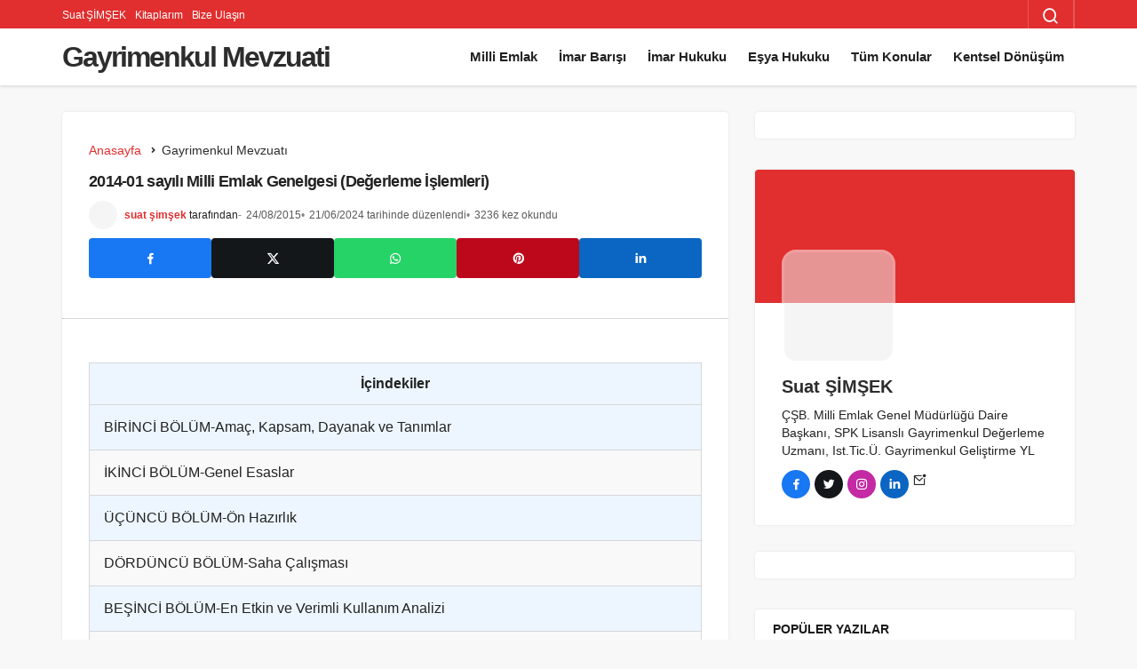

--- FILE ---
content_type: text/html; charset=UTF-8
request_url: https://gayrimenkulmevzuati.com/2014-01-sayili-milli-emlak-genelgesi-degerleme-islemleri/
body_size: 59457
content:
<!DOCTYPE html><html lang="tr" class="" prefix="og: https://ogp.me/ns#" ><head><script data-no-optimize="1">var litespeed_docref=sessionStorage.getItem("litespeed_docref");litespeed_docref&&(Object.defineProperty(document,"referrer",{get:function(){return litespeed_docref}}),sessionStorage.removeItem("litespeed_docref"));</script> <link rel="profile" href="https://gmpg.org/xfn/11" /><link rel="pingback" href="https://gayrimenkulmevzuati.com/xmlrpc.php" /><meta charset="UTF-8"><meta name="viewport" content="width=device-width, initial-scale=1, minimum-scale=1"><meta http-equiv="X-UA-Compatible" content="IE=edge"><link rel='preload' as='font' href='https://gayrimenkulmevzuati.com/wp-content/themes/geoit/assets/fonts/gi.woff?t=1642023351660' type='font/woff' crossorigin='anonymous' /><link rel='preload' as='style' href='https://gayrimenkulmevzuati.com/wp-content/themes/geoit/assets/css/front-end.min.css' /><link rel='preload' as='style' href='https://gayrimenkulmevzuati.com/wp-content/themes/geoit/assets/css/geoit-single.min.css' /><title>2014-01 sayılı Milli Emlak Genelgesi (Değerleme İşlemleri) - Gayrimenkul Mevzuati</title><meta name="robots" content="follow, index, max-snippet:-1, max-video-preview:-1, max-image-preview:large"/><link rel="canonical" href="https://gayrimenkulmevzuati.com/2014-01-sayili-milli-emlak-genelgesi-degerleme-islemleri/" /><meta property="og:locale" content="tr_TR" /><meta property="og:type" content="article" /><meta property="og:title" content="2014-01 sayılı Milli Emlak Genelgesi (Değerleme İşlemleri) - Gayrimenkul Mevzuati" /><meta property="og:description" content="İ&ccedil;indekilerBİRİNCİ BÖLÜM-Amaç, Kapsam, Dayanak ve TanımlarİKİNCİ BÖLÜM-Genel EsaslarÜÇÜNCÜ BÖLÜM-Ön HazırlıkDÖRDÜNCÜ BÖLÜM-Saha ÇalışmasıBEŞİNCİ BÖLÜM-En Etkin ve Verimli Kullanım AnaliziALTINCI BÖLÜM-Değerleme Yöntemleri, Diğer Hesaplamalar ve Bilirkişi BeyanlarıYEDİNCİ BÖLÜM-Özellik Arz Eden İşlemler T.C. MALİYE BAKANLIĞI Milli Emlak Genel Müdürlüğü Sayı: 97208366-010-99[3100-0] Konu: Hazine&#046;&#046;&#046;" /><meta property="og:url" content="https://gayrimenkulmevzuati.com/2014-01-sayili-milli-emlak-genelgesi-degerleme-islemleri/" /><meta property="og:site_name" content="Gayrimenkul Mevzuati" /><meta property="article:author" content="https://www.facebook.com/suat.simsek.102" /><meta property="article:section" content="Gayrimenkul Mevzuatı" /><meta property="og:updated_time" content="2024-06-21T13:10:04+00:00" /><meta property="article:published_time" content="2015-08-24T20:58:20+00:00" /><meta property="article:modified_time" content="2024-06-21T13:10:04+00:00" /><meta name="twitter:card" content="summary_large_image" /><meta name="twitter:title" content="2014-01 sayılı Milli Emlak Genelgesi (Değerleme İşlemleri) - Gayrimenkul Mevzuati" /><meta name="twitter:description" content="İ&ccedil;indekilerBİRİNCİ BÖLÜM-Amaç, Kapsam, Dayanak ve TanımlarİKİNCİ BÖLÜM-Genel EsaslarÜÇÜNCÜ BÖLÜM-Ön HazırlıkDÖRDÜNCÜ BÖLÜM-Saha ÇalışmasıBEŞİNCİ BÖLÜM-En Etkin ve Verimli Kullanım AnaliziALTINCI BÖLÜM-Değerleme Yöntemleri, Diğer Hesaplamalar ve Bilirkişi BeyanlarıYEDİNCİ BÖLÜM-Özellik Arz Eden İşlemler T.C. MALİYE BAKANLIĞI Milli Emlak Genel Müdürlüğü Sayı: 97208366-010-99[3100-0] Konu: Hazine&#046;&#046;&#046;" /><meta name="twitter:creator" content="@Gaspirali77" /><meta name="twitter:label1" content="Yazan" /><meta name="twitter:data1" content="suat şimşek" /><meta name="twitter:label2" content="Okuma süresi" /><meta name="twitter:data2" content="22 dakika" /> <script type="application/ld+json" class="rank-math-schema-pro">{"@context":"https://schema.org","@graph":[{"@type":"Organization","@id":"https://gayrimenkulmevzuati.com/#organization","name":"Gayrimenkul Mevzuati","url":"https://gayrimenkulmevzuati.com","logo":{"@type":"ImageObject","@id":"https://gayrimenkulmevzuati.com/#logo","url":"https://gayrimenkulmevzuati.com/wp-content/uploads/gayrimenkul-mevzuati-logo.png","contentUrl":"https://gayrimenkulmevzuati.com/wp-content/uploads/gayrimenkul-mevzuati-logo.png","caption":"Gayrimenkul Mevzuati","inLanguage":"tr","width":"343","height":"65"}},{"@type":"WebSite","@id":"https://gayrimenkulmevzuati.com/#website","url":"https://gayrimenkulmevzuati.com","name":"Gayrimenkul Mevzuati","alternateName":"Gayrimenkul Mevzuati","publisher":{"@id":"https://gayrimenkulmevzuati.com/#organization"},"inLanguage":"tr"},{"@type":"ImageObject","@id":"https://gayrimenkulmevzuati.com/wp-content/uploads/gayrimenkul-mevzuati-logo.png","url":"https://gayrimenkulmevzuati.com/wp-content/uploads/gayrimenkul-mevzuati-logo.png","width":"343","height":"65","inLanguage":"tr"},{"@type":"BreadcrumbList","@id":"https://gayrimenkulmevzuati.com/2014-01-sayili-milli-emlak-genelgesi-degerleme-islemleri/#breadcrumb","itemListElement":[{"@type":"ListItem","position":"1","item":{"@id":"https://gayrimenkulmevzuati.com","name":"Home"}},{"@type":"ListItem","position":"2","item":{"@id":"https://gayrimenkulmevzuati.com/gayrimenkul-mevzuat/","name":"Gayrimenkul Mevzuat\u0131"}},{"@type":"ListItem","position":"3","item":{"@id":"https://gayrimenkulmevzuati.com/2014-01-sayili-milli-emlak-genelgesi-degerleme-islemleri/","name":"2014-01 say\u0131l\u0131 Milli Emlak Genelgesi (De\u011ferleme \u0130\u015flemleri)"}}]},{"@type":"WebPage","@id":"https://gayrimenkulmevzuati.com/2014-01-sayili-milli-emlak-genelgesi-degerleme-islemleri/#webpage","url":"https://gayrimenkulmevzuati.com/2014-01-sayili-milli-emlak-genelgesi-degerleme-islemleri/","name":"2014-01 say\u0131l\u0131 Milli Emlak Genelgesi (De\u011ferleme \u0130\u015flemleri) - Gayrimenkul Mevzuati","datePublished":"2015-08-24T20:58:20+00:00","dateModified":"2024-06-21T13:10:04+00:00","isPartOf":{"@id":"https://gayrimenkulmevzuati.com/#website"},"primaryImageOfPage":{"@id":"https://gayrimenkulmevzuati.com/wp-content/uploads/gayrimenkul-mevzuati-logo.png"},"inLanguage":"tr","breadcrumb":{"@id":"https://gayrimenkulmevzuati.com/2014-01-sayili-milli-emlak-genelgesi-degerleme-islemleri/#breadcrumb"}},{"@type":"Person","@id":"https://gayrimenkulmevzuati.com/yazar/admin/","name":"suat \u015fim\u015fek","url":"https://gayrimenkulmevzuati.com/yazar/admin/","image":{"@type":"ImageObject","@id":"https://www.gayrimenkulmevzuati.com/wp-content/uploads/suat-simsek_avatar-96x96.png","url":"https://www.gayrimenkulmevzuati.com/wp-content/uploads/suat-simsek_avatar-96x96.png","caption":"suat \u015fim\u015fek","inLanguage":"tr"},"sameAs":["https://www.gayrimenkulmevzuati.com","https://www.facebook.com/suat.simsek.102","https://twitter.com/Gaspirali77","https://scholar.google.com/citations?user=CjxCsl8AAAAJ&amp;hl=tr","https://www.linkedin.com/in/suat-simsek-8422907b/"],"worksFor":{"@id":"https://gayrimenkulmevzuati.com/#organization"}},{"@type":"BlogPosting","headline":"2014-01 say\u0131l\u0131 Milli Emlak Genelgesi (De\u011ferleme \u0130\u015flemleri) - Gayrimenkul Mevzuati","datePublished":"2015-08-24T20:58:20+00:00","dateModified":"2024-06-21T13:10:04+00:00","articleSection":"Gayrimenkul Mevzuat\u0131","author":{"@id":"https://gayrimenkulmevzuati.com/yazar/admin/","name":"suat \u015fim\u015fek"},"publisher":{"@id":"https://gayrimenkulmevzuati.com/#organization"},"name":"2014-01 say\u0131l\u0131 Milli Emlak Genelgesi (De\u011ferleme \u0130\u015flemleri) - Gayrimenkul Mevzuati","@id":"https://gayrimenkulmevzuati.com/2014-01-sayili-milli-emlak-genelgesi-degerleme-islemleri/#richSnippet","isPartOf":{"@id":"https://gayrimenkulmevzuati.com/2014-01-sayili-milli-emlak-genelgesi-degerleme-islemleri/#webpage"},"image":{"@id":"https://gayrimenkulmevzuati.com/wp-content/uploads/gayrimenkul-mevzuati-logo.png"},"inLanguage":"tr","mainEntityOfPage":{"@id":"https://gayrimenkulmevzuati.com/2014-01-sayili-milli-emlak-genelgesi-degerleme-islemleri/#webpage"}}]}</script> <link rel="alternate" type="application/rss+xml" title="Gayrimenkul Mevzuati &raquo; akışı" href="https://gayrimenkulmevzuati.com/feed/" /><link rel="alternate" type="application/rss+xml" title="Gayrimenkul Mevzuati &raquo; yorum akışı" href="https://gayrimenkulmevzuati.com/comments/feed/" /><link rel="alternate" title="oEmbed (JSON)" type="application/json+oembed" href="https://gayrimenkulmevzuati.com/wp-json/oembed/1.0/embed?url=https%3A%2F%2Fgayrimenkulmevzuati.com%2F2014-01-sayili-milli-emlak-genelgesi-degerleme-islemleri%2F" /><link rel="alternate" title="oEmbed (XML)" type="text/xml+oembed" href="https://gayrimenkulmevzuati.com/wp-json/oembed/1.0/embed?url=https%3A%2F%2Fgayrimenkulmevzuati.com%2F2014-01-sayili-milli-emlak-genelgesi-degerleme-islemleri%2F&#038;format=xml" /><style id='wp-img-auto-sizes-contain-inline-css'>img:is([sizes=auto i],[sizes^="auto," i]){contain-intrinsic-size:3000px 1500px}
/*# sourceURL=wp-img-auto-sizes-contain-inline-css */</style><link data-optimized="2" rel="stylesheet" href="https://gayrimenkulmevzuati.com/wp-content/litespeed/css/f1b914d3f7945c4a2aa7c769ee304051.css?ver=f3792" /><style id='geoit-front-end-inline-css'>#wrapper{min-height:100vh;display:flex;flex-direction:column;overflow:hidden;overflow:clip}#inner-wrap{flex:1 0 auto}:root{--theme_radius:4px;--theme_radius2:4px}.geo_homepage_1col{overflow:unset;border-radius:0 !important}.header__top .geo-switch-button{margin:auto 1em}.header__top, .header__top .header__top--left, .header__top .ticker, .header__top .header__top--right, .header-one .geo-header-line{height:32px !important}.header__top, .header__top .header__top--left, .header__top .ticker, .header__top .header__top--right{line-height:32px !important}
/*# sourceURL=geoit-front-end-inline-css */</style><style id='geoit-single-inline-css'>@media screen and (min-width:768px){.content-header-meta .headline, .woocommerce div.product .product_title,.kqa_header .headline{font-size:18px !important}}@media screen and (min-width:768px){.content__post-meta > *{font-size:12px}}.geoit_entry-content a{color:#1624ef !important}.geoit_entry-content a:hover{color:#546ff1 !important}.geoit_entry-content h1{text-decoration:none}.geoit_entry-content h2{text-decoration:none}
/*# sourceURL=geoit-single-inline-css */</style> <script type="litespeed/javascript" data-src="https://gayrimenkulmevzuati.com/wp-includes/js/jquery/jquery.min.js" id="jquery-core-js"></script> <link rel="https://api.w.org/" href="https://gayrimenkulmevzuati.com/wp-json/" /><link rel="alternate" title="JSON" type="application/json" href="https://gayrimenkulmevzuati.com/wp-json/wp/v2/posts/1438" /><meta name="description" content="T.C. MALİYE BAKANLIĞI Milli Emlak Genel Müdürlüğü Sayı: 97208366-010-99[3100-0] Konu: Hazine taşınmazlarının değerleme işlemleri GENELGE (SIRA NO: 201" /> <script id="geoit-theme-schema" type='application/ld+json'>{"@context":"http:\/\/schema.org","@type":"Article","mainEntityOfPage":{"@type":"WebPage","@id":"https:\/\/gayrimenkulmevzuati.com\/2014-01-sayili-milli-emlak-genelgesi-degerleme-islemleri\/"},"publisher":{"@type":"Organization","url":"https:\/\/gayrimenkulmevzuati.com","name":"Gayrimenkul Mevzuati"},"headline":"2014-01 say\u0131l\u0131 Milli Emlak Genelgesi (De\u011ferleme \u0130\u015flemleri)","author":{"@type":"Person","name":"suat \u015fim\u015fek","url":"https:\/\/gayrimenkulmevzuati.com\/yazar\/admin\/"},"datePublished":"2015-08-24T20:58:20+00:00","dateModified":"2024-06-21T13:10:04+00:00","description":"\u0130&ccedil;indekilerB\u0130R\u0130NC\u0130 B\u00d6L\u00dcM-Ama\u00e7, Kapsam, Dayanak ve Tan\u0131mlar\u0130K\u0130NC\u0130 B\u00d6L\u00dcM-Genel Esaslar\u00dc\u00c7\u00dcNC\u00dc B\u00d6L\u00dcM-\u00d6n Haz\u0131rl\u0131kD\u00d6RD\u00dcNC\u00dc B\u00d6L\u00dcM-Saha \u00c7al\u0131\u015fmas\u0131BE\u015e\u0130NC\u0130 B\u00d6L\u00dcM-En Etkin ve Verimli Kullan\u0131m AnaliziALTINCI B\u00d6L\u00dcM-De\u011ferleme Y\u00f6ntemleri, Di\u011fer Hesaplamalar ve Bilirki\u015fi Beyanlar\u0131YED\u0130NC\u0130 B\u00d6L\u00dcM-\u00d6zellik Arz Eden \u0130\u015flemler T.C. MAL\u0130YE BAKANLI\u011eI Milli Emlak Genel M\u00fcd\u00fcrl\u00fc\u011f\u00fc Say\u0131: 97208366-010-99[3100-0] Konu: Hazine&#46;&#46;&#46;"}</script> <script type="litespeed/javascript">try{if('undefined'!=typeof localStorage){var skin=localStorage.getItem('geoit_skin'),html=document.getElementsByTagName('html')[0].classList;if(skin=='dark'){html.add('dark-mode')}else if(skin=='light'){html.remove('dark-mode')}}}catch(e){console.log(e)}</script> <meta name="theme-color" content="#e12e2e" /><link rel="icon" href="https://gayrimenkulmevzuati.com/wp-content/uploads/gm-logo-120x120.png" sizes="32x32" /><link rel="icon" href="https://gayrimenkulmevzuati.com/wp-content/uploads/gm-logo.png" sizes="192x192" /><link rel="apple-touch-icon" href="https://gayrimenkulmevzuati.com/wp-content/uploads/gm-logo.png" /><meta name="msapplication-TileImage" content="https://gayrimenkulmevzuati.com/wp-content/uploads/gm-logo.png" /><style id="wp-custom-css">.content__post--article {
display: flex;
flex-direction: column-reverse;
}</style><link rel='preload' href='https://gayrimenkulmevzuati.com/wp-content/themes/geoit/assets/css/geoit-helpers.min.css' as='style' onload='this.onload=null;this.rel="stylesheet"' />
<noscript><link rel='stylesheet' id='geoit-helperscss' href='https://gayrimenkulmevzuati.com/wp-content/themes/geoit/assets/css/geoit-helpers.min.css' type='text/css' media='all' /></noscript><style id='global-styles-inline-css'>:root{--wp--preset--aspect-ratio--square: 1;--wp--preset--aspect-ratio--4-3: 4/3;--wp--preset--aspect-ratio--3-4: 3/4;--wp--preset--aspect-ratio--3-2: 3/2;--wp--preset--aspect-ratio--2-3: 2/3;--wp--preset--aspect-ratio--16-9: 16/9;--wp--preset--aspect-ratio--9-16: 9/16;--wp--preset--color--black: #000000;--wp--preset--color--cyan-bluish-gray: #abb8c3;--wp--preset--color--white: #ffffff;--wp--preset--color--pale-pink: #f78da7;--wp--preset--color--vivid-red: #cf2e2e;--wp--preset--color--luminous-vivid-orange: #ff6900;--wp--preset--color--luminous-vivid-amber: #fcb900;--wp--preset--color--light-green-cyan: #7bdcb5;--wp--preset--color--vivid-green-cyan: #00d084;--wp--preset--color--pale-cyan-blue: #8ed1fc;--wp--preset--color--vivid-cyan-blue: #0693e3;--wp--preset--color--vivid-purple: #9b51e0;--wp--preset--gradient--vivid-cyan-blue-to-vivid-purple: linear-gradient(135deg,rgb(6,147,227) 0%,rgb(155,81,224) 100%);--wp--preset--gradient--light-green-cyan-to-vivid-green-cyan: linear-gradient(135deg,rgb(122,220,180) 0%,rgb(0,208,130) 100%);--wp--preset--gradient--luminous-vivid-amber-to-luminous-vivid-orange: linear-gradient(135deg,rgb(252,185,0) 0%,rgb(255,105,0) 100%);--wp--preset--gradient--luminous-vivid-orange-to-vivid-red: linear-gradient(135deg,rgb(255,105,0) 0%,rgb(207,46,46) 100%);--wp--preset--gradient--very-light-gray-to-cyan-bluish-gray: linear-gradient(135deg,rgb(238,238,238) 0%,rgb(169,184,195) 100%);--wp--preset--gradient--cool-to-warm-spectrum: linear-gradient(135deg,rgb(74,234,220) 0%,rgb(151,120,209) 20%,rgb(207,42,186) 40%,rgb(238,44,130) 60%,rgb(251,105,98) 80%,rgb(254,248,76) 100%);--wp--preset--gradient--blush-light-purple: linear-gradient(135deg,rgb(255,206,236) 0%,rgb(152,150,240) 100%);--wp--preset--gradient--blush-bordeaux: linear-gradient(135deg,rgb(254,205,165) 0%,rgb(254,45,45) 50%,rgb(107,0,62) 100%);--wp--preset--gradient--luminous-dusk: linear-gradient(135deg,rgb(255,203,112) 0%,rgb(199,81,192) 50%,rgb(65,88,208) 100%);--wp--preset--gradient--pale-ocean: linear-gradient(135deg,rgb(255,245,203) 0%,rgb(182,227,212) 50%,rgb(51,167,181) 100%);--wp--preset--gradient--electric-grass: linear-gradient(135deg,rgb(202,248,128) 0%,rgb(113,206,126) 100%);--wp--preset--gradient--midnight: linear-gradient(135deg,rgb(2,3,129) 0%,rgb(40,116,252) 100%);--wp--preset--font-size--small: 13px;--wp--preset--font-size--medium: 20px;--wp--preset--font-size--large: 36px;--wp--preset--font-size--x-large: 42px;--wp--preset--spacing--20: 0.44rem;--wp--preset--spacing--30: 0.67rem;--wp--preset--spacing--40: 1rem;--wp--preset--spacing--50: 1.5rem;--wp--preset--spacing--60: 2.25rem;--wp--preset--spacing--70: 3.38rem;--wp--preset--spacing--80: 5.06rem;--wp--preset--shadow--natural: 6px 6px 9px rgba(0, 0, 0, 0.2);--wp--preset--shadow--deep: 12px 12px 50px rgba(0, 0, 0, 0.4);--wp--preset--shadow--sharp: 6px 6px 0px rgba(0, 0, 0, 0.2);--wp--preset--shadow--outlined: 6px 6px 0px -3px rgb(255, 255, 255), 6px 6px rgb(0, 0, 0);--wp--preset--shadow--crisp: 6px 6px 0px rgb(0, 0, 0);}:where(.is-layout-flex){gap: 0.5em;}:where(.is-layout-grid){gap: 0.5em;}body .is-layout-flex{display: flex;}.is-layout-flex{flex-wrap: wrap;align-items: center;}.is-layout-flex > :is(*, div){margin: 0;}body .is-layout-grid{display: grid;}.is-layout-grid > :is(*, div){margin: 0;}:where(.wp-block-columns.is-layout-flex){gap: 2em;}:where(.wp-block-columns.is-layout-grid){gap: 2em;}:where(.wp-block-post-template.is-layout-flex){gap: 1.25em;}:where(.wp-block-post-template.is-layout-grid){gap: 1.25em;}.has-black-color{color: var(--wp--preset--color--black) !important;}.has-cyan-bluish-gray-color{color: var(--wp--preset--color--cyan-bluish-gray) !important;}.has-white-color{color: var(--wp--preset--color--white) !important;}.has-pale-pink-color{color: var(--wp--preset--color--pale-pink) !important;}.has-vivid-red-color{color: var(--wp--preset--color--vivid-red) !important;}.has-luminous-vivid-orange-color{color: var(--wp--preset--color--luminous-vivid-orange) !important;}.has-luminous-vivid-amber-color{color: var(--wp--preset--color--luminous-vivid-amber) !important;}.has-light-green-cyan-color{color: var(--wp--preset--color--light-green-cyan) !important;}.has-vivid-green-cyan-color{color: var(--wp--preset--color--vivid-green-cyan) !important;}.has-pale-cyan-blue-color{color: var(--wp--preset--color--pale-cyan-blue) !important;}.has-vivid-cyan-blue-color{color: var(--wp--preset--color--vivid-cyan-blue) !important;}.has-vivid-purple-color{color: var(--wp--preset--color--vivid-purple) !important;}.has-black-background-color{background-color: var(--wp--preset--color--black) !important;}.has-cyan-bluish-gray-background-color{background-color: var(--wp--preset--color--cyan-bluish-gray) !important;}.has-white-background-color{background-color: var(--wp--preset--color--white) !important;}.has-pale-pink-background-color{background-color: var(--wp--preset--color--pale-pink) !important;}.has-vivid-red-background-color{background-color: var(--wp--preset--color--vivid-red) !important;}.has-luminous-vivid-orange-background-color{background-color: var(--wp--preset--color--luminous-vivid-orange) !important;}.has-luminous-vivid-amber-background-color{background-color: var(--wp--preset--color--luminous-vivid-amber) !important;}.has-light-green-cyan-background-color{background-color: var(--wp--preset--color--light-green-cyan) !important;}.has-vivid-green-cyan-background-color{background-color: var(--wp--preset--color--vivid-green-cyan) !important;}.has-pale-cyan-blue-background-color{background-color: var(--wp--preset--color--pale-cyan-blue) !important;}.has-vivid-cyan-blue-background-color{background-color: var(--wp--preset--color--vivid-cyan-blue) !important;}.has-vivid-purple-background-color{background-color: var(--wp--preset--color--vivid-purple) !important;}.has-black-border-color{border-color: var(--wp--preset--color--black) !important;}.has-cyan-bluish-gray-border-color{border-color: var(--wp--preset--color--cyan-bluish-gray) !important;}.has-white-border-color{border-color: var(--wp--preset--color--white) !important;}.has-pale-pink-border-color{border-color: var(--wp--preset--color--pale-pink) !important;}.has-vivid-red-border-color{border-color: var(--wp--preset--color--vivid-red) !important;}.has-luminous-vivid-orange-border-color{border-color: var(--wp--preset--color--luminous-vivid-orange) !important;}.has-luminous-vivid-amber-border-color{border-color: var(--wp--preset--color--luminous-vivid-amber) !important;}.has-light-green-cyan-border-color{border-color: var(--wp--preset--color--light-green-cyan) !important;}.has-vivid-green-cyan-border-color{border-color: var(--wp--preset--color--vivid-green-cyan) !important;}.has-pale-cyan-blue-border-color{border-color: var(--wp--preset--color--pale-cyan-blue) !important;}.has-vivid-cyan-blue-border-color{border-color: var(--wp--preset--color--vivid-cyan-blue) !important;}.has-vivid-purple-border-color{border-color: var(--wp--preset--color--vivid-purple) !important;}.has-vivid-cyan-blue-to-vivid-purple-gradient-background{background: var(--wp--preset--gradient--vivid-cyan-blue-to-vivid-purple) !important;}.has-light-green-cyan-to-vivid-green-cyan-gradient-background{background: var(--wp--preset--gradient--light-green-cyan-to-vivid-green-cyan) !important;}.has-luminous-vivid-amber-to-luminous-vivid-orange-gradient-background{background: var(--wp--preset--gradient--luminous-vivid-amber-to-luminous-vivid-orange) !important;}.has-luminous-vivid-orange-to-vivid-red-gradient-background{background: var(--wp--preset--gradient--luminous-vivid-orange-to-vivid-red) !important;}.has-very-light-gray-to-cyan-bluish-gray-gradient-background{background: var(--wp--preset--gradient--very-light-gray-to-cyan-bluish-gray) !important;}.has-cool-to-warm-spectrum-gradient-background{background: var(--wp--preset--gradient--cool-to-warm-spectrum) !important;}.has-blush-light-purple-gradient-background{background: var(--wp--preset--gradient--blush-light-purple) !important;}.has-blush-bordeaux-gradient-background{background: var(--wp--preset--gradient--blush-bordeaux) !important;}.has-luminous-dusk-gradient-background{background: var(--wp--preset--gradient--luminous-dusk) !important;}.has-pale-ocean-gradient-background{background: var(--wp--preset--gradient--pale-ocean) !important;}.has-electric-grass-gradient-background{background: var(--wp--preset--gradient--electric-grass) !important;}.has-midnight-gradient-background{background: var(--wp--preset--gradient--midnight) !important;}.has-small-font-size{font-size: var(--wp--preset--font-size--small) !important;}.has-medium-font-size{font-size: var(--wp--preset--font-size--medium) !important;}.has-large-font-size{font-size: var(--wp--preset--font-size--large) !important;}.has-x-large-font-size{font-size: var(--wp--preset--font-size--x-large) !important;}
/*# sourceURL=global-styles-inline-css */</style></head><body class="wp-singular post-template-default single single-post postid-1438 single-format-standard wp-theme-geoit infinite-disable sidebar-mobile-disable overlay-enable lazyload-enable  share-button-active"><div id="wrapper" class="site"><header id="header" class="header-one"><div class="header__top"><div class="container"><div class="header__row"><div class="header__top--left"><div class="menu-ust-menu-container"><ul id="menu-ust-menu" class="geo-top-menu"><li id="menu-item-45498" class="menu-item menu-item-type-post_type menu-item-object-page menu-item-45498"><a href="https://gayrimenkulmevzuati.com/suat-simsek/">Suat ŞİMŞEK</a></li><li id="menu-item-45499" class="menu-item menu-item-type-post_type menu-item-object-page menu-item-45499"><a href="https://gayrimenkulmevzuati.com/kitaplarim/">Kitaplarım</a></li><li id="menu-item-45500" class="menu-item menu-item-type-custom menu-item-object-custom menu-item-45500"><a href="mailto:suatsimsek@yahoo.com">Bize Ulaşın</a></li></ul></div></div><div class="header__top--right"><div class="header__search">
<button class="header__search--icon" tabindex="0" aria-label="Arama Yap"><i class="gi gi-search"></i></button></div><div class="header__search--form"><form method="get" action="https://gayrimenkulmevzuati.com/">
<input data-style="row" id="kan-ajax-search" autofocus id="searchInput" name="s" placeholder="Aradığınız kelimeyi bu alana girin.." type="text">
<label for="searchInput" class="sr-only">Arama Yap</label>
<button type="submit" class="search-submit" aria-label="Ara"><div id="kan-loader"><i class="gi gi-search"></i></div></button></form></div></div></div></div></div><div class="header___bottom"><div class="header__bottom headroom"><div class="container"><div class="header__row"><div class="header__logo header__logo--left"><div><a class="logo-no" href="https://gayrimenkulmevzuati.com/" title="Gayrimenkul Mevzuati">Gayrimenkul Mevzuati</a></div></div><div class="uck-layout-spacer"></div>
<button data-toggle="geo_mobil_menu" class="mobile-menu-icon" aria-label="Menü"><i class="gi gi-bars"></i></button><nav class="header__bottom--menu"><div class="menu-menu-1-container"><ul id="menu-menu-1" class="geo-menu"><li><a href="https://gayrimenkulmevzuati.com/tag/hazine-tasinmazlarinin-satisi/"  class="header__bottom--link menu-item menu-item-type-custom menu-item-object-custom">Milli Emlak</a></li><li><a href="https://www.gayrimenkulmevzuati.com/tag/imar-barisi-makaleleri/"  class="header__bottom--link menu-item menu-item-type-custom menu-item-object-custom">İmar Barışı</a></li><li><a href="https://www.gayrimenkulmevzuati.com/tag/imar-hukuku-makaleleri/"  class="header__bottom--link menu-item menu-item-type-custom menu-item-object-custom">İmar Hukuku</a></li><li><a href="https://www.gayrimenkulmevzuati.com/tag/esya-hukuku-makaleleri/"  class="header__bottom--link menu-item menu-item-type-custom menu-item-object-custom">Eşya Hukuku</a></li><li><a href="https://www.gayrimenkulmevzuati.com/tum-konular/"  class="header__bottom--link menu-item menu-item-type-custom menu-item-object-custom">Tüm Konular</a></li><li><a href="https://gayrimenkulmevzuati.com/tag/kentsel-donusum-yazilari/"  class="header__bottom--link menu-item menu-item-type-custom menu-item-object-custom">Kentsel Dönüşüm</a></li></ul></div></nav></div></div></div></div></header><div class="kan-header-mobile nav-active"><div class="kan-header-mobile-wrapper headroom kan-header-mobile-layout-1 kan-header-mobile-skin-dark"><div class="container"><div class="row"><div class="header-mobile-left">
<button data-toggle="geo_mobil_menu" class="mobile-menu-icon" aria-label="Menü"><i class="gi gi-bars"></i></button></div><div class="header-mobile-center">
<a class="logo-no" href="https://gayrimenkulmevzuati.com/" title="Gayrimenkul Mevzuati">Gayrimenkul Mevzuati</a></div><div class="header-mobile-right"></div></div></div></div><nav class="header__bottom--menu"><div class="menu-menu-1-container"><ul id="menu-menu-2" class="geo-menu"><li><a href="https://gayrimenkulmevzuati.com/tag/hazine-tasinmazlarinin-satisi/"  class="header__bottom--link menu-item menu-item-type-custom menu-item-object-custom">Milli Emlak</a></li><li><a href="https://www.gayrimenkulmevzuati.com/tag/imar-barisi-makaleleri/"  class="header__bottom--link menu-item menu-item-type-custom menu-item-object-custom">İmar Barışı</a></li><li><a href="https://www.gayrimenkulmevzuati.com/tag/imar-hukuku-makaleleri/"  class="header__bottom--link menu-item menu-item-type-custom menu-item-object-custom">İmar Hukuku</a></li><li><a href="https://www.gayrimenkulmevzuati.com/tag/esya-hukuku-makaleleri/"  class="header__bottom--link menu-item menu-item-type-custom menu-item-object-custom">Eşya Hukuku</a></li><li><a href="https://www.gayrimenkulmevzuati.com/tum-konular/"  class="header__bottom--link menu-item menu-item-type-custom menu-item-object-custom">Tüm Konular</a></li><li><a href="https://gayrimenkulmevzuati.com/tag/kentsel-donusum-yazilari/"  class="header__bottom--link menu-item menu-item-type-custom menu-item-object-custom">Kentsel Dönüşüm</a></li></ul></div></nav></div><div id="inner-wrap" class="wrap"><main class="uck-layout__content" role="main"><div class="page__content"><div class="container"><div class="row"><div id="content" class="content content__single col-md-8"><div class="content-row"><article id="post-1438" class="content__post uck-card"><div class="content-header-meta"><ol class="geo_breadcrumb"><li class="root"><a href="https://gayrimenkulmevzuati.com/"><span>Anasayfa</span></a></li><li><a href="https://gayrimenkulmevzuati.com/gayrimenkul-mevzuat/"><span>Gayrimenkul Mevzuatı</span></a></li></ol><h1 class="headline entry-title">2014-01 sayılı Milli Emlak Genelgesi (Değerleme İşlemleri)</h1><div class="content__post--article_meta"><div class="content__post-meta"><div class="entry-author vcard author">
<img alt='' src='[data-uri]' data-src='https://www.gayrimenkulmevzuati.com/wp-content/uploads/suat-simsek_avatar-32x32.png' data-srcset='https://www.gayrimenkulmevzuati.com/wp-content/uploads/suat-simsek_avatar-64x64.png 2x' class='geo-lazy avatar avatar-32 photo' height='32' width='32' decoding='async'/><div><a class="fn" href="https://gayrimenkulmevzuati.com/yazar/admin/">suat şimşek</a> <span>tarafından</span></div></div>
<span class="date entry-time">24/08/2015</span>
<span class="entry-modified-time">21/06/2024 tarihinde düzenlendi</span>
<span class="post-views">3236 kez okundu</span></div></div><div class="geoprev"><a href="https://gayrimenkulmevzuati.com/eski-eserler-kanunu/" rel="prev"><i class="gi gi-arrow-circle-left" aria-hidden="true"></i></a></div><div class="content__post--meta"><div class="content__post--meta-social social_btn_default"><ul><li><a class="facebook" rel="external noopener" target="_blank" href="//www.facebook.com/sharer/sharer.php?u=https://gayrimenkulmevzuati.com/2014-01-sayili-milli-emlak-genelgesi-degerleme-islemleri/" title="Facebook'ta Paylaş" data-balloon="Facebook'ta Paylaş" data-balloon-pos="bottom"><div class="gi gi-facebook"></div></a></li><li><a target="_blank" rel="external noopener" class="twitter" href="//www.twitter.com/intent/tweet?text=2014-01 sayılı Milli Emlak Genelgesi (Değerleme İşlemleri) via https://gayrimenkulmevzuati.com/2014-01-sayili-milli-emlak-genelgesi-degerleme-islemleri/" title="Twitter'da Paylaş" data-balloon="Twitter'da Paylaş" data-balloon-pos="bottom"><div class="gi gi-twitter-x"></div></a></li><li><a class="whatsapp" href="https://api.whatsapp.com/send?text=2014-01 sayılı Milli Emlak Genelgesi (Değerleme İşlemleri) https://gayrimenkulmevzuati.com/2014-01-sayili-milli-emlak-genelgesi-degerleme-islemleri/" title="Whatsapp'ta Paylaş" data-balloon="Whatsapp'ta Paylaş" data-balloon-pos="bottom"><div class="gi gi-whatsapp"></div></a></li><li><a target="_blank" rel="external noopener" class="pinterest" href="//pinterest.com/pin/create/button/?url=&media=&description=2014-01 sayılı Milli Emlak Genelgesi (Değerleme İşlemleri)&url=https://gayrimenkulmevzuati.com/2014-01-sayili-milli-emlak-genelgesi-degerleme-islemleri/" title="Pinterest'te Paylaş" data-balloon="Pinterest'te Paylaş" data-balloon-pos="bottom"><div class="gi gi-pinterest"></div></a></li><li><a target="_blank" rel="external noopener" class="linkedin" href="//www.linkedin.com/shareArticle?mini=true&url=https://gayrimenkulmevzuati.com/2014-01-sayili-milli-emlak-genelgesi-degerleme-islemleri/&title=2014-01 sayılı Milli Emlak Genelgesi (Değerleme İşlemleri)" title="Linkedin'de Paylaş" data-balloon="Linkedin'e Paylaş" data-balloon-pos="bottom"><div class="gi gi-linkedin"></div></a></li></ul></div></div></div><hr><div class="content__post--article"><div class="geoit_entry-content "><div id="toc_container" class="toc_light_blue no_bullets"><p class="toc_title">İ&ccedil;indekiler</p><ul class="toc_list"><li><a href="#BIRINCI_BOLUM-Amac_Kapsam_Dayanak_ve_Tanimlar">BİRİNCİ BÖLÜM-Amaç, Kapsam, Dayanak ve Tanımlar</a></li><li><a href="#IKINCI_BOLUM-Genel_Esaslar">İKİNCİ BÖLÜM-Genel Esaslar</a></li><li><a href="#UCUNCU_BOLUM-On_Hazirlik">ÜÇÜNCÜ BÖLÜM-Ön Hazırlık</a></li><li><a href="#DORDUNCU_BOLUM-Saha_Calismasi">DÖRDÜNCÜ BÖLÜM-Saha Çalışması</a></li><li><a href="#BESINCI_BOLUM-En_Etkin_ve_Verimli_Kullanim_Analizi">BEŞİNCİ BÖLÜM-En Etkin ve Verimli Kullanım Analizi</a></li><li><a href="#ALTINCI_BOLUM-Degerleme_Yontemleri_Diger_Hesaplamalar_ve_Bilirkisi_Beyanlari">ALTINCI BÖLÜM-Değerleme Yöntemleri, Diğer Hesaplamalar ve Bilirkişi Beyanları</a></li><li><a href="#YEDINCI_BOLUM-Ozellik_Arz_Eden_Islemler">YEDİNCİ BÖLÜM-Özellik Arz Eden İşlemler</a></li></ul></div><div class="post-views content-post post-1438 entry-meta load-static">
<span class="post-views-icon dashicons dashicons-chart-bar"></span> <span class="post-views-label">Okundu:</span> <span class="post-views-count">3.236</span></div><p style="text-align: justify;"><span style="font-family: georgia, palatino, serif; font-size: 12pt;"><strong>T.C. MALİYE BAKANLIĞI Milli Emlak Genel Müdürlüğü</strong></span></p><p style="text-align: justify;"><span style="font-family: georgia, palatino, serif; font-size: 12pt;">Sayı: 97208366-010-99[3100-0]</span></p><p style="text-align: justify;"><span style="font-family: georgia, palatino, serif; font-size: 12pt;">Konu: Hazine taşınmazlarının değerleme işlemleri</span></p><p style="text-align: justify;"><span style="font-family: georgia, palatino, serif; font-size: 12pt;"><strong>GENELGE (SIRA NO: 2014/1)</strong></span></p><div class='code-block code-block-1' style='margin: 8px 0; clear: both;'> <script type="litespeed/javascript" data-src="https://pagead2.googlesyndication.com/pagead/js/adsbygoogle.js?client=ca-pub-9194709589561634"
     crossorigin="anonymous"></script> 
<ins class="adsbygoogle"
style="display:block"
data-ad-client="ca-pub-9194709589561634"
data-ad-slot="1867080741"
data-ad-format="auto"
data-full-width-responsive="true"></ins> <script type="litespeed/javascript">(adsbygoogle=window.adsbygoogle||[]).push({})</script></div><h2 style="text-align: justify;"><span id="BIRINCI_BOLUM-Amac_Kapsam_Dayanak_ve_Tanimlar"><span style="font-family: georgia, palatino, serif; font-size: 12pt;">BİRİNCİ BÖLÜM-Amaç, Kapsam, Dayanak ve Tanımlar</span></span></h2><h3 style="text-align: justify;"><span style="font-family: georgia, palatino, serif; font-size: 12pt;">Amaç</span></h3><p style="text-align: justify;"><span style="font-family: georgia, palatino, serif; font-size: 12pt;"><strong>Madde 1</strong>&#8211; (1) Bu Genelgenin amacı; Hazinenin özel mülkiyetindeki taşınmazların satışı, trampası, arsa veya kat karşılığı inşaat yaptırılması, kiraya verilmesi, ön izin verilmesi ve üzerlerinde irtifak hakkı kurulması ile Devletin hüküm ve tasarrufu altındaki yerlerin kiraya verilmesi, ön izin ve kullanma izni verilmesi işlemlerine esas olacak bedellerin, uluslararası değerleme standartları dikkate alınarak Maliye Bakanlığı personeli tarafından tespitine ilişkin değerleme kriterleri ile bu Bakanlık tarafından belirlenen diğer taşınmazların aynı personel tarafından yapılacak değerleme işlemleri konusundaki kriterleri oluşturmak, değerlemeye ilişkin standardizasyonu sağlamak, yapılacak bedel tespiti ve takdirlerine ilişkin standart, ilke, yöntem ve teknikleri geliştirmek ve taşınmaz değerlemelerinde izlenecek usul ve esasları belirlemektir.</span></p><h3 style="text-align: justify;"><span style="font-family: georgia, palatino, serif; font-size: 12pt;">Kapsam</span></h3><p style="text-align: justify;"><span style="font-family: georgia, palatino, serif; font-size: 12pt;"><strong>Madde 2</strong>&#8211; (1) Bu Genelge; Hazinenin özel mülkiyetindeki taşınmazlar ve Devletin hüküm ve tasarrufu altındaki yerler ile Bakanlık tarafından belirlenen diğer taşınmazların değerleme işlemlerini kapsar.</span></p><h3 style="text-align: justify;"><span style="font-family: georgia, palatino, serif; font-size: 12pt;">Dayanak</span></h3><p style="text-align: justify;"><span style="font-family: georgia, palatino, serif; font-size: 12pt;"><strong>Madde 3</strong>&#8211; (1) Bu Genelge; 8/9/1983 tarihli ve 2886 sayılı Devlet İhale Kanunu, 29/6/2001 tarihli ve 4706 sayılı Hazineye Ait Taşınmaz Malların Değerlendirilmesi ve Katma Değer Vergisi Kanununda Değişiklik Yapılması Hakkında Kanun, 13/12/1983 tarihli ve 178 sayılı Maliye Bakanlığının Teşkilat ve Görevleri Hakkında Kanun Hükmünde Kararname ile 19/6/2007 tarihli ve 26557 sayılı Resmî Gazete’de yayımlanan Hazine Taşınmazlarının İdaresi Hakkında Yönetmeliğe dayanılarak hazırlanmıştır.</span></p><h3 style="text-align: justify;"><span style="font-family: georgia, palatino, serif; font-size: 12pt;">Tanımlar</span></h3><p style="text-align: justify;"><span style="font-family: georgia, palatino, serif; font-size: 12pt;"><strong>Madde 4</strong>&#8211; (1) Bu Genelgede geçen;</span></p><p style="text-align: justify;"><span style="font-family: georgia, palatino, serif; font-size: 12pt;">a) Bakanlık: Maliye Bakanlığını,</span></p><div class='code-block code-block-2' style='margin: 8px 0; clear: both;'> <script type="litespeed/javascript" data-src="https://pagead2.googlesyndication.com/pagead/js/adsbygoogle.js?client=ca-pub-9194709589561634"
     crossorigin="anonymous"></script> 
<ins class="adsbygoogle"
style="display:block"
data-ad-client="ca-pub-9194709589561634"
data-ad-slot="1867080741"
data-ad-format="auto"
data-full-width-responsive="true"></ins> <script type="litespeed/javascript">(adsbygoogle=window.adsbygoogle||[]).push({})</script></div><p style="text-align: justify;"><span style="font-family: georgia, palatino, serif; font-size: 12pt;">b) Değerleme raporu: 31/10/2011 tarihli ve 28101 sayılı Resmî Gazete’de yayımlanan Vergi Denetim Kurulu Yönetmeliği, 19/4/2012 tarihli ve 28269 sayılı Resmî Gazete’de yayımlanan Maliye Bakanlığı Maliye Uzmanlığı Yönetmeliği ile 25/6/2012 tarihli ve 28334 sayılı Resmî Gazete’de yayımlanan Maliye Bakanlığı Defterdarlık Uzmanlığı Yönetmeliği uyarınca Vergi Müfettişleri, Maliye Uzmanları ve Defterdarlık Uzmanlarınca yapılan değerleme işlemleri sonucunda düzenlenen raporu,</span></p><p style="text-align: justify;"><span style="font-family: georgia, palatino, serif; font-size: 12pt;">c) Devletin hüküm ve tasarrufu altındaki yer: Türk Medenî Kanunu ile diğer kanunlarda Devletin hüküm ve tasarrufu altında olduğu belirtilen yerleri,</span></p><p style="text-align: justify;"><span style="font-family: georgia, palatino, serif; font-size: 12pt;">ç) Hazine: Genel bütçe kapsamındaki kamu idareleri açısından Devlet tüzel kişiliğinin adını,</span></p><p style="text-align: justify;"><span style="font-family: georgia, palatino, serif; font-size: 12pt;">d) Hazinenin özel mülkiyetindeki taşınmaz: Tapuda Hazine adına tescilli taşınmazları,</span></p><p style="text-align: justify;"><span style="font-family: georgia, palatino, serif; font-size: 12pt;">e) Hazine taşınmazı: Hazinenin özel mülkiyetindeki taşınmazlar ile Devletin hüküm ve tasarrufu altındaki yerleri,</span></p><div class='code-block code-block-3' style='margin: 8px 0; clear: both;'> <script type="litespeed/javascript" data-src="https://pagead2.googlesyndication.com/pagead/js/adsbygoogle.js?client=ca-pub-9194709589561634"
     crossorigin="anonymous"></script> 
<ins class="adsbygoogle"
style="display:block"
data-ad-client="ca-pub-9194709589561634"
data-ad-slot="1867080741"
data-ad-format="auto"
data-full-width-responsive="true"></ins> <script type="litespeed/javascript">(adsbygoogle=window.adsbygoogle||[]).push({})</script></div><p style="text-align: justify;"><span style="font-family: georgia, palatino, serif; font-size: 12pt;">f) İdare: Merkezde Maliye Bakanlığını (Millî Emlak Genel Müdürlüğü); illerde defterdarlığı (millî emlak dairesi başkanlığı veya millî emlak müdürlüğü) ve ilçelerde millî emlak müdürlüğünü yoksa malmüdürlüğünü,</span></p><p style="text-align: justify;"><span style="font-family: georgia, palatino, serif; font-size: 12pt;">g) Genelge: Bu Genelgeyi,</span></p><p style="text-align: justify;"><span style="font-family: georgia, palatino, serif; font-size: 12pt;">ğ) Tahmin edilen bedel tespit raporu: Hazine Taşınmazlarının İdaresi Hakkında Yönetmeliğin ilgili maddelerinde açıklanan ve aynı Yönetmeliğin EK-17’sinde düzenlenen raporu,</span></p><p style="text-align: justify;"><span style="font-family: georgia, palatino, serif; font-size: 12pt;">h) Yönetmelik: 19/6/2007 tarihli ve 26557 sayılı Resmî Gazete’de yayımlanan Hazine Taşınmazlarının İdaresi Hakkında Yönetmeliği,</span></p><p style="text-align: justify;"><span style="font-family: georgia, palatino, serif; font-size: 12pt;">ifade eder.</span></p><div class='code-block code-block-4' style='margin: 8px 0; clear: both;'> <script type="litespeed/javascript" data-src="https://pagead2.googlesyndication.com/pagead/js/adsbygoogle.js?client=ca-pub-9194709589561634"
     crossorigin="anonymous"></script> 
<ins class="adsbygoogle"
style="display:block"
data-ad-client="ca-pub-9194709589561634"
data-ad-slot="1867080741"
data-ad-format="auto"
data-full-width-responsive="true"></ins> <script type="litespeed/javascript">(adsbygoogle=window.adsbygoogle||[]).push({})</script></div><h2 style="text-align: justify;"><span id="IKINCI_BOLUM-Genel_Esaslar"><span style="font-family: georgia, palatino, serif; font-size: 12pt;">İKİNCİ BÖLÜM-Genel Esaslar</span></span></h2><h3 style="text-align: justify;"><span style="font-family: georgia, palatino, serif; font-size: 12pt;">Rayiç bedel</span></h3><p style="text-align: justify;"><span style="font-family: georgia, palatino, serif; font-size: 12pt;"><strong>Madde 5</strong>&#8211; (1) Değerlemeye konu taşınmazların rayiç bedeli, değerleme günündeki normal alım satım değeridir.</span></p><p style="text-align: justify;"><span style="font-family: georgia, palatino, serif; font-size: 12pt;">(2) Trampa ve arsa veya kat karşılığı inşaat işlemlerinde de birinci fıkrada belirtilen bedel dikkate alınır.</span></p><p style="text-align: justify;"><span style="font-family: georgia, palatino, serif; font-size: 12pt;">(3) İrtifak hakkı, kullanma izni ve kira bedelleri; birinci fıkrada belirtilen bedele, Yönetmelik hükümlerinde yer alan oranlar uygulanmak suretiyle belirlenir.</span></p><h3 style="text-align: justify;"><span style="font-family: georgia, palatino, serif; font-size: 12pt;">Değerleme süreci</span></h3><p style="text-align: justify;"><span style="font-family: georgia, palatino, serif; font-size: 12pt;"><strong>Madde 6</strong>&#8211; (1) Taşınmazın rayiç bedelinin belirlenmesinde bu Genelgede açıklanan aşağıdaki çalışmalar gerçekleştirilir:</span></p><p style="text-align: justify;"><span style="font-family: georgia, palatino, serif; font-size: 12pt;">a) Ön hazırlık.</span></p><div class='code-block code-block-5' style='margin: 8px 0; clear: both;'> <script type="litespeed/javascript" data-src="https://pagead2.googlesyndication.com/pagead/js/adsbygoogle.js?client=ca-pub-9194709589561634"
     crossorigin="anonymous"></script> 
<ins class="adsbygoogle"
style="display:block"
data-ad-client="ca-pub-9194709589561634"
data-ad-slot="1867080741"
data-ad-format="auto"
data-full-width-responsive="true"></ins> <script type="litespeed/javascript">(adsbygoogle=window.adsbygoogle||[]).push({})</script></div><p style="text-align: justify;"><span style="font-family: georgia, palatino, serif; font-size: 12pt;">b) Saha çalışması.</span></p><p style="text-align: justify;"><span style="font-family: georgia, palatino, serif; font-size: 12pt;">c) En etkin ve verimli kullanım analizi.</span></p><p style="text-align: justify;"><span style="font-family: georgia, palatino, serif; font-size: 12pt;">ç) Değerleme yöntemlerinin seçimi ve uygulanması.</span></p><p style="text-align: justify;"><span style="font-family: georgia, palatino, serif; font-size: 12pt;">(2) Çalışmalar sonucunda temin edilen veriler bir bütün olarak analiz edilip değerlendirilerek rayiç bedel belirlenir.</span></p><h3 style="text-align: justify;"><span style="font-family: georgia, palatino, serif; font-size: 12pt;">Geçmişe dönük değerleme çalışmaları</span></h3><p style="text-align: justify;"><span style="font-family: georgia, palatino, serif; font-size: 12pt;"><strong>Madde 7</strong>&#8211; (1) Geçmişe dönük değerleme çalışmalarında, bahse konu döneme ait veriler üzerinden değerleme yapılır. Daha önce bedel tespit ve takdiri yapılmış ise bedel tespit ve takdirine ilişkin verilerle uyumlu olup olmadığı dikkate alınarak değerleme yapılır.</span></p><div class='code-block code-block-6' style='margin: 8px 0; clear: both;'> <script type="litespeed/javascript" data-src="https://pagead2.googlesyndication.com/pagead/js/adsbygoogle.js?client=ca-pub-9194709589561634"
     crossorigin="anonymous"></script> 
<ins class="adsbygoogle"
style="display:block"
data-ad-client="ca-pub-9194709589561634"
data-ad-slot="1867080741"
data-ad-format="auto"
data-full-width-responsive="true"></ins> <script type="litespeed/javascript">(adsbygoogle=window.adsbygoogle||[]).push({})</script></div><h3 style="text-align: justify;"><span style="font-family: georgia, palatino, serif; font-size: 12pt;">Rayiç bedelin emlak vergi değerinin altında kalması</span></h3><p style="text-align: justify;"><span style="font-family: georgia, palatino, serif; font-size: 12pt;"><strong>Madde 8</strong>&#8211; (1) Belirlenen rayiç bedelin, emlak vergisi asgari metrekare birim değerinden düşük olması durumunda, bu husus gerekçeleriyle birlikte değerleme raporunda ve tahmin edilen bedel tespit raporunda açıklanır.</span></p><h3 style="text-align: justify;"><span style="font-family: georgia, palatino, serif; font-size: 12pt;">Önceki bedel tespit ve takdirleri</span></h3><p style="text-align: justify;"><span style="font-family: georgia, palatino, serif; font-size: 12pt;"><strong>Madde 9</strong>&#8211; (1) Değerlemeye konu taşınmaz hakkında, daha önce yapılan bedel tespit ve takdirlerinden farklı bir bedel belirlenmesi halinde, nedenleri açık bir şekilde ortaya konulur.</span></p><h2 style="text-align: justify;"><span id="UCUNCU_BOLUM-On_Hazirlik"><span style="font-family: georgia, palatino, serif; font-size: 12pt;">ÜÇÜNCÜ BÖLÜM-Ön Hazırlık</span></span></h2><h3 style="text-align: justify;"><span style="font-family: georgia, palatino, serif; font-size: 12pt;">Taşınmaz dosyasının incelenmesi</span></h3><p style="text-align: justify;"><span style="font-family: georgia, palatino, serif; font-size: 12pt;"><strong>Madde 10</strong>&#8211; (1) Değerleme çalışmasına başlarken öncelikli olarak taşınmaz dosyası incelenerek,  gerektiğinde bilgiler güncellenir.</span></p><p style="text-align: justify;"><span style="font-family: georgia, palatino, serif; font-size: 12pt;">(2) Ayrıca, taşınmaz hakkında varsa daha önce yapılan bedel tespit ve takdirleri de bulunarak değerlendirilir.</span></p><h3 style="text-align: justify;"><span style="font-family: georgia, palatino, serif; font-size: 12pt;">Kurum ve kuruluşlardan temin edilecek bilgi ve belgeler</span></h3><p style="text-align: justify;"><span style="font-family: georgia, palatino, serif; font-size: 12pt;"><strong>Madde 11</strong>&#8211; (1) Değerleme çalışması kapsamında, ilgili kurum ve kuruluşlar ile yazışmalar yapmak suretiyle işin niteliğine göre aşağıdaki bilgi ve belgelerden gerekli olanlar temin edilir:</span></p><div class='code-block code-block-7' style='margin: 8px 0; clear: both;'> <script type="litespeed/javascript" data-src="https://pagead2.googlesyndication.com/pagead/js/adsbygoogle.js?client=ca-pub-9194709589561634"
     crossorigin="anonymous"></script> 
<ins class="adsbygoogle"
style="display:block"
data-ad-client="ca-pub-9194709589561634"
data-ad-slot="1867080741"
data-ad-format="auto"
data-full-width-responsive="true"></ins> <script type="litespeed/javascript">(adsbygoogle=window.adsbygoogle||[]).push({})</script></div><p style="text-align: justify;"><span style="font-family: georgia, palatino, serif; font-size: 12pt;">a) Taşınmaza ilişkin tüm takyidatları gösterir şekilde tapu kütüğünün bir örneği veya tapu kayıt örneği.</span></p><p style="text-align: justify;"><span style="font-family: georgia, palatino, serif; font-size: 12pt;">b) Taşınmazın bulunduğu bölgede kamu kurumlarınca gerçekleştirilen satış, satın alma ve kamulaştırma işlemlerindeki bedele ilişkin bilgi ve belgeler.</span></p><p style="text-align: justify;"><span style="font-family: georgia, palatino, serif; font-size: 12pt;">c) Taşınmazın imar durumuna ilişkin olarak;</span></p><p style="text-align: justify;"><span style="font-family: georgia, palatino, serif; font-size: 12pt;">1) İmar durum belgesi veya taşınmazın sınırları işaretlenmiş şekilde pafta örneğinin temini suretiyle taşınmazın ayrıldığı amaç ve yapılaşma koşulları (emsal, TAKS/KAKS, H<sub>max</sub>, kat sayısı vb.),</span></p><p style="text-align: justify;"><span style="font-family: georgia, palatino, serif; font-size: 12pt;">2) Plan notları,</span></p><p style="text-align: justify;"><span style="font-family: georgia, palatino, serif; font-size: 12pt;">3) Parselasyon yapılıp yapılmadığı,</span></p><p style="text-align: justify;"><span style="font-family: georgia, palatino, serif; font-size: 12pt;">ç) Emlak vergisi asgari metrekare birim değeri.</span></p><div class='code-block code-block-8' style='margin: 8px 0; clear: both;'> <script type="litespeed/javascript" data-src="https://pagead2.googlesyndication.com/pagead/js/adsbygoogle.js?client=ca-pub-9194709589561634"
     crossorigin="anonymous"></script> 
<ins class="adsbygoogle"
style="display:block"
data-ad-client="ca-pub-9194709589561634"
data-ad-slot="1867080741"
data-ad-format="auto"
data-full-width-responsive="true"></ins> <script type="litespeed/javascript">(adsbygoogle=window.adsbygoogle||[]).push({})</script></div><p style="text-align: justify;"><span style="font-family: georgia, palatino, serif; font-size: 12pt;">d) Taşınmazın yararlandığı belediye hizmetleri.</span></p><p style="text-align: justify;"><span style="font-family: georgia, palatino, serif; font-size: 12pt;">e) Taşınmazın özelliklerini tam olarak ortaya koyacak (özellikle taşınmazın sınırlarını ve konumu gösterir) bilgi ve belgeler de eklenerek ilgili Ticaret ve Sanayi Odası, Ziraat Odası, Emlak Komisyoncuları/Müşavirleri Dernek ve Odaları, belediye vb. kurumlardan işin niteliğine göre edinilecek taşınmazın rayiç bedeli.</span></p><p style="text-align: justify;"><span style="font-family: georgia, palatino, serif; font-size: 12pt;">f) Ağaç bedelinin belirlenmesi hususunda ağaç türlerine göre ilgili idarelerden temin edilecek rapor.</span></p><p style="text-align: justify;"><span style="font-family: georgia, palatino, serif; font-size: 12pt;">g) Tarım arazileri için ilgili Gıda, Tarım ve Hayvancılık İl/İlçe Müdürlüğünden alınacak kapitalizasyon oranı, ürün çeşitlerine göre hasılat/maliyet verileri, toprağın verimliliği ile devlet desteklerine ilişkin bilgiler.</span></p><p style="text-align: justify;"><span style="font-family: georgia, palatino, serif; font-size: 12pt;">ğ) İşin özelliği gereği ihtiyaç duyulan diğer bilgiler.</span></p><p style="text-align: justify;"><span style="font-family: georgia, palatino, serif; font-size: 12pt;">(2) Yukarıdaki bilgi ve belgeler, izin verilmiş ise, öncelikle ilgili kurum ve kuruluşun elektronik programından (örneğin TAKBİS gibi) temin edilir.</span></p><p style="text-align: justify;"><span style="font-family: georgia, palatino, serif; font-size: 12pt;">(3) Temin edilen bilgiler değerleme raporuna/tahmin edilen bedel tespit raporuna işlenir.</span></p><h3 style="text-align: justify;"><span style="font-family: georgia, palatino, serif; font-size: 12pt;">Yapılara ilişkin çalışmalar</span></h3><p style="text-align: justify;"><span style="font-family: georgia, palatino, serif; font-size: 12pt;"><strong>Madde 12</strong>&#8211; (1) Taşınmazın üzerinde yer alan yapıların bedelleri; öncelikle idarenin teknik elemanlarına, bunun mümkün olmaması durumunda ise Çevre ve Şehircilik Bakanlığı teşkilatına hesaplattırılır.</span></p><div class='code-block code-block-9' style='margin: 8px 0; clear: both;'> <script type="litespeed/javascript" data-src="https://pagead2.googlesyndication.com/pagead/js/adsbygoogle.js?client=ca-pub-9194709589561634"
     crossorigin="anonymous"></script> 
<ins class="adsbygoogle"
style="display:block"
data-ad-client="ca-pub-9194709589561634"
data-ad-slot="1867080741"
data-ad-format="auto"
data-full-width-responsive="true"></ins> <script type="litespeed/javascript">(adsbygoogle=window.adsbygoogle||[]).push({})</script></div><p style="text-align: justify;"><span style="font-family: georgia, palatino, serif; font-size: 12pt;">(2) Mümkün olduğunca yapı ruhsatı, yapı kullanma izin belgesi ve projesi temin edilir.</span></p><p style="text-align: justify;"><span style="font-family: georgia, palatino, serif; font-size: 12pt;">(3) Yapının imar mevzuatına uygun olup olmadığı belirlenir.</span></p><p style="text-align: justify;"><span style="font-family: georgia, palatino, serif; font-size: 12pt;">(4) Yapı bedeline ilişkin yapılacak hesaplamada aşağıdaki hususlar gözetilir:</span></p><p style="text-align: justify;"><span style="font-family: georgia, palatino, serif; font-size: 12pt;">a) Yapıların maliyet bedelleri, Çevre ve Şehircilik Bakanlığınca belirlenen yapı yaklaşık birim maliyetlerinden az olmamak üzere aşınma payı da dikkate alınarak belirlenir. Yapı yaklaşık birim maliyetleri henüz yayımlanmamışsa, ilgili yıl için yeniden değerleme oranında güncelleme yapılır.</span></p><p style="text-align: justify;"><span style="font-family: georgia, palatino, serif; font-size: 12pt;">b) Ekonomik ömrünü tamamlaması, yerine yeni bina yapılmasına ihtiyaç duyulması gibi muhtelif gerekçelerle idarece yıkılması uygun görülen yapılar için yıkım ve asgari levazım bedelleri hesaplanır.</span></p><p style="text-align: justify;"><span style="font-family: georgia, palatino, serif; font-size: 12pt;">c) Bedel tespit ve takdirinde esas alınan imar durumuna göre korunamayacağı belirlenen yapılar ile deprem riski açısından mevzuat ve fiili duruma göre kullanılamayacağı belirlenen yapıların yıkım ve asgari levazım bedelleri hesaplanır.</span></p><p style="text-align: justify;"><span style="font-family: georgia, palatino, serif; font-size: 12pt;">ç) Yapıların inşa tarihindeki Deprem Yönetmeliğine uygunluğu belirlenir, bu  Yönetmeliğe uygun olmayan yapılar için ise taşınmazın bulunduğu bölgenin deprem riski ve yapıların dayanıklılığı gözetilerek kullanıma elverişli olup olmadığı tespit edilir, gerekiyorsa güçlendirme maliyetleri (inceleme, proje ve güçlendirme bedeli) hesaplanır.</span></p><div class='code-block code-block-10' style='margin: 8px 0; clear: both;'> <script type="litespeed/javascript" data-src="https://pagead2.googlesyndication.com/pagead/js/adsbygoogle.js?client=ca-pub-9194709589561634"
     crossorigin="anonymous"></script> 
<ins class="adsbygoogle"
style="display:block"
data-ad-client="ca-pub-9194709589561634"
data-ad-slot="1867080741"
data-ad-format="auto"
data-full-width-responsive="true"></ins> <script type="litespeed/javascript">(adsbygoogle=window.adsbygoogle||[]).push({})</script></div><p style="text-align: justify;"><span style="font-family: georgia, palatino, serif; font-size: 12pt;">(5) Üzerinde mevzuata aykırı yapılaşma bulunan taşınmazların değerlemesinde; 22/11/2001 tarihli ve 4721 sayılı Türk Medeni Kanununun konuyla ilgili hükümleri de göz önünde bulundurularak, bu yapılaşmaların yıkım ve asgari levazım bedelleri de dikkate alınır.</span></p><h3 style="text-align: justify;"><span style="font-family: georgia, palatino, serif; font-size: 12pt;">İnternet araştırması</span></h3><p style="text-align: justify;"><span style="font-family: georgia, palatino, serif; font-size: 12pt;"><strong>Madde 13</strong>&#8211; (1) Taşınmaza emsal teşkil edebilecek veriler ve taşınmazın bedelini belirlemede faydalı olabilecek diğer bilgiler internet ortamında araştırılır.</span></p><p style="text-align: justify;"><span style="font-family: georgia, palatino, serif; font-size: 12pt;">(2) Ülke genelinde yoğun olarak kullanılan internet siteleri üzerinden araştırma yapılarak değerleme konusu taşınmaza konum, nitelik, imar vb. özellikleri açısından emsal olabilecek ilanlar seçilir. Seçim yapılırken bu Genelgenin 28 inci maddesindeki hususlar dikkate alınır.</span></p><p style="text-align: justify;"><span style="font-family: georgia, palatino, serif; font-size: 12pt;">(3) Seçilen ilanlara konu taşınmazların özelliklerinin tam olarak belirlenebilmesi için ilan sahipleri ile görüşülebilir.</span></p><p style="text-align: justify;"><span style="font-family: georgia, palatino, serif; font-size: 12pt;">(4) Görüşmelerde emsal taşınmazların ada ve parsel bilgileri, bu sağlanamıyorsa coğrafi olarak bulunduğu nokta belirlenir.</span></p><p style="text-align: justify;"><span style="font-family: georgia, palatino, serif; font-size: 12pt;">(5) Emsal taşınmazların imar planında ayrıldığı amaç ve yapılaşma koşulları açıklığa kavuşturulur.</span></p><p style="text-align: justify;"><span style="font-family: georgia, palatino, serif; font-size: 12pt;">(6) İlan sahipleri ile yapılan görüşmelerde, ilana konu taşınmazlar için talep edilen bedellere ilişkin indirim payının olup olmadığı hususu açıklığa kavuşturtulur.</span></p><p style="text-align: justify;"><span style="font-family: georgia, palatino, serif; font-size: 12pt;">(7) İlan sahipleri ile görüşülememesi halinde ilana konu taşınmazlar için talep edilen bedellere ilişkin piyasa koşullarına göre makul bir indirim yapılarak değerlendirmeye tabi tutulur.</span></p><h3 style="text-align: justify;"><span style="font-family: georgia, palatino, serif; font-size: 12pt;">Diğer çalışmalar</span></h3><p style="text-align: justify;"><span style="font-family: georgia, palatino, serif; font-size: 12pt;"><strong>Madde 14</strong>&#8211; (1) Değerlemeye konu taşınmaza emsal olabilecek bedellerin temini açısından, mümkün olan durumlarda aşağıda yer alan veri kaynaklarından da faydalanılır:</span></p><p style="text-align: justify;"><span style="font-family: georgia, palatino, serif; font-size: 12pt;">a) Mahkeme kararları.</span></p><p style="text-align: justify;"><span style="font-family: georgia, palatino, serif; font-size: 12pt;">b) Bilirkişi raporları.</span></p><p style="text-align: justify;"><span style="font-family: georgia, palatino, serif; font-size: 12pt;">c) Gayrimenkul değerleme raporları.</span></p><p style="text-align: justify;"><span style="font-family: georgia, palatino, serif; font-size: 12pt;">ç) İcra satışları.</span></p><p style="text-align: justify;"><span style="font-family: georgia, palatino, serif; font-size: 12pt;">d) Satış, satın alma, trampa veya kamulaştırma işlemleri gerçekleştiren idarelerin kıymet takdiri veya bedel tespit kararları ile nihai bedeller.</span></p><p style="text-align: justify;"><span style="font-family: georgia, palatino, serif; font-size: 12pt;">e) Gerektiği takdirde ve temin edilebildiği ölçüde, bankalarca konut kredisine esas olmak üzere yaptırılan bedel takdirleri.</span></p><h2 style="text-align: justify;"><span id="DORDUNCU_BOLUM-Saha_Calismasi"><span style="font-family: georgia, palatino, serif; font-size: 12pt;">DÖRDÜNCÜ BÖLÜM-Saha Çalışması</span></span></h2><h3 style="text-align: justify;"><span style="font-family: georgia, palatino, serif; font-size: 12pt;">Mahallinde tespit</span></h3><p style="text-align: justify;"><span style="font-family: georgia, palatino, serif; font-size: 12pt;"><strong>Madde 15</strong>&#8211; (1) Taşınmazın mahallinde tespiti yapılarak tüm özelliklerini gösteren bir tutanak düzenlenir ve tutanak, tespite iştirak eden tüm personel tarafından imzalanır.</span></p><p style="text-align: justify;"><span style="font-family: georgia, palatino, serif; font-size: 12pt;">(2) Değerleme çalışması ekip halinde yapılıyorsa, tespit işlemine mümkün olduğunca herkesin katılması sağlanır.</span></p><p style="text-align: justify;"><span style="font-family: georgia, palatino, serif; font-size: 12pt;">(3) Tespit çalışmasına, taşınmazın sınırlarını tam olarak gösterebilecek yeterlikteki teknik elemanın iştiraki sağlanır. Bunun mümkün olmaması durumunda taşınmazın koordinatları, uydu görüntüleri gibi verilerden faydalanılarak mahallinde tespiti gerçekleştirilir.</span></p><p style="text-align: justify;"><span style="font-family: georgia, palatino, serif; font-size: 12pt;">(4) Düzenlenecek tespit tutanağında;</span></p><p style="text-align: justify;"><span style="font-family: georgia, palatino, serif; font-size: 12pt;">a) Taşınmazın bulunduğu il, ilçe, belde, mahalle, mevki ve köy bilgilerine,</span></p><p style="text-align: justify;"><span style="font-family: georgia, palatino, serif; font-size: 12pt;">b) Yerleşim merkezleri, bilinen temel noktalar, yollar ve doğal unsurlara uzaklığı ve bunlara göre coğrafi yönüne,</span></p><p style="text-align: justify;"><span style="font-family: georgia, palatino, serif; font-size: 12pt;">c) Taşınmazın yüzölçümü, geometrik şekli, toprak yapısı (taşlık, kayalık vb.), eğimi ve benzeri diğer özelliklerine,</span></p><p style="text-align: justify;"><span style="font-family: georgia, palatino, serif; font-size: 12pt;">ç) Taşınmazın yakın çevresindeki yapılaşma şekli, manzara ve diğer özelliklerine,</span></p><p style="text-align: justify;"><span style="font-family: georgia, palatino, serif; font-size: 12pt;">d) Taşınmazın üzerindeki yapı, ağaç ve enerji nakil hattı gibi diğer unsurlara,</span></p><p style="text-align: justify;"><span style="font-family: georgia, palatino, serif; font-size: 12pt;">e) Taşınmazın mevcut kullanım şekline,</span></p><p style="text-align: justify;"><span style="font-family: georgia, palatino, serif; font-size: 12pt;">f) Taşınmazın belediye hizmetlerinden yararlanıp yararlanmadığına,</span></p><p style="text-align: justify;"><span style="font-family: georgia, palatino, serif; font-size: 12pt;">yer verilir.</span></p><p style="text-align: justify;"><span style="font-family: georgia, palatino, serif; font-size: 12pt;">(5) Taşınmaz tüm özelliklerini yansıtacak şekilde fotoğraflanır.</span></p><h3 style="text-align: justify;"><span style="font-family: georgia, palatino, serif; font-size: 12pt;">Bilirkişi seçimi</span></h3><p style="text-align: justify;"><span style="font-family: georgia, palatino, serif; font-size: 12pt;"><strong>Madde 16</strong>&#8211; (1) Muhtar, emlakçı ile bölgedeki emlak piyasası hakkında bilgi sahibi olan diğer gerçek ve tüzel kişilerden bilirkişi olarak faydalanılır.</span></p><p style="text-align: justify;"><span style="font-family: georgia, palatino, serif; font-size: 12pt;">(2) Görüşlerine başvurulacak emlakçı seçiminde kurumsal emlakçılar, web ortamında ilan sahibi olan emlakçılar ile muhtar, emlakçıların dernek ve meslek odaları ile bilgi sahibi diğer kişiler tarafından önerilen emlakçılara öncelik verilir.</span></p><p style="text-align: justify;"><span style="font-family: georgia, palatino, serif; font-size: 12pt;">(3) İşin niteliği gerektiriyorsa, o bölgede faaliyette bulunan inşaat ve müteahhitlik işleriyle uğraşan gerçek ve tüzel kişilerle de görüşülür.</span></p><h3 style="text-align: justify;"><span style="font-family: georgia, palatino, serif; font-size: 12pt;">Bilirkişilerle yapılacak görüşmede usul</span></h3><p style="text-align: justify;"><span style="font-family: georgia, palatino, serif; font-size: 12pt;"><strong>Madde 17</strong>&#8211; (1) Bilirkişilerle yapılacak görüşmelerin bilirkişilerin çalışma adreslerinde yapılması esastır.</span></p><p style="text-align: justify;"><span style="font-family: georgia, palatino, serif; font-size: 12pt;">(2) Bilirkişilere taşınmaza ait bilgiler açık ve doğru bir şekilde aktarılır ve bu bilgiler bilirkişiler ile birlikte düzenlenecek tutanakta net olarak belirtilir. Bu aşamada bilirkişiye; taşınmazın tapu bilgileri, imar durumu (ayrıldığı amaç, yapılaşma koşulları, plan notları, parselasyon bilgisi vb.) ve fiili durumu ayrıntılı bir şekilde açıklanır. Ayrıca mümkünse taşınmazın -sınırları çizilmiş vaziyette yakın çevresine göre konumunu gösterir- uydu görüntüsü ile imar durum belgesi gibi belgeler de gösterilir.</span></p><h3 style="text-align: justify;"><span style="font-family: georgia, palatino, serif; font-size: 12pt;">Bilirkişilerden edinilecek bilgiler</span></h3><p style="text-align: justify;"><span style="font-family: georgia, palatino, serif; font-size: 12pt;"><strong>Madde 18</strong>&#8211; (1) Kullanılacak değerleme yöntemleri de gözetilerek bilirkişilerden, aşağıdaki bilgilerden işin niteliğine uygun olanlar temin edilir:</span></p><p style="text-align: justify;"><span style="font-family: georgia, palatino, serif; font-size: 12pt;">a) Emsal satış bilgileri: Değerlemeye konu taşınmazın bulunduğu bölgede, bilirkişinin aracılık ettiği ya da satışı hakkında bilgi sahibi olduğu emsal nitelikte bir satış işleminin olup olmadığı sorulur. Emsal satışa konu taşınmazların satış bedeli, imar durumu (ayrıldığı amaç ve yapılaşma koşulları, vb.), üzerinde bina bulunup bulunmadığı, satış tarihi, mümkünse ada/parsel numarası, mümkün değilse sınırları öğrenilir.</span></p><p style="text-align: justify;"><span style="font-family: georgia, palatino, serif; font-size: 12pt;">b) Emsal portföy bilgileri: Değerlemeye konu taşınmazın bulunduğu bölgede satışa çıkarılmış emsal nitelikteki taşınmazların bulunup bulunmadığı sorulur. Bu hususta veri edinilmesi halinde, emsal taşınmazın bilgileri (a) bendinde belirtilen şekilde temin edilir.</span></p><p style="text-align: justify;"><span style="font-family: georgia, palatino, serif; font-size: 12pt;">c) Emlak piyasasına ilişkin diğer bilgiler: Kullanılması düşünülen değerleme yöntemleri gözetilerek aşağıda yer alan hususlar hakkında bilgi temin edilir: (Bu aşamada o bölgedeki daire, işyeri, vb. yerlerin satış fiyatı ve kira bedellerinin kaç metrekarelik bir daire için geçerli olduğu ayrıca sorgulanır. Bu bilgiler metrekare birim fiyatı olarak da temin edilebilir.)</span></p><p style="text-align: justify;"><span style="font-family: georgia, palatino, serif; font-size: 12pt;">1) Taşınmaz üzerine yapılacak yeni bir inşaattaki ortalama daire, işyeri, vb. yerlerin satış fiyatları,</span></p><p style="text-align: justify;"><span style="font-family: georgia, palatino, serif; font-size: 12pt;">2) Taşınmaz üzerine yapılacak yeni bir inşaattaki ortalama daire, işyeri, vb. yerlerin aylık kira bedelleri,</span></p><p style="text-align: justify;"><span style="font-family: georgia, palatino, serif; font-size: 12pt;">3) Değerlemeye konu taşınmazın bulunduğu bölgedeki kat karşılığı inşaat arsa payları,</span></p><p style="text-align: justify;"><span style="font-family: georgia, palatino, serif; font-size: 12pt;">4) Yapı birim maliyetleri.</span></p><p style="text-align: justify;"><span style="font-family: georgia, palatino, serif; font-size: 12pt;">ç) Değer kıyaslaması: Değerlemeye konu taşınmazın bulunduğu bölgede güçlü bir emlak piyasası oluşmamış olmasından dolayı emsal bulunamaması ve/veya başka bölgede daha yoğun emsal bulunması durumunda bu emsal bilgileri ile birlikte bilirkişiden değer kıyaslaması yapılması istenir.</span></p><p style="text-align: justify;"><span style="font-family: georgia, palatino, serif; font-size: 12pt;">d) Fiyat hareketleri: Muhtelif kaynaklardan temin edilecek emsal satış bilgilerinin daha önceki yıllara ait olabileceği dikkate alınarak, son yıllardaki emlak piyasası fiyat değişim oranları ve nedenleri öğrenilir.</span></p><p style="text-align: justify;"><span style="font-family: georgia, palatino, serif; font-size: 12pt;">e) Değerlemeye konu taşınmazın metrekare satış bedeli: Değerleme konusu taşınmaza ilişkin tüm özellikler birlikte değerlendirildiğinde taşınmazın metrekare satış bedelinin ne olabileceği sorulur. Bilirkişiler tarafından verilen diğer bilgiler ile beyan edilen birim bedel arasında çelişki olduğu kanaatine varılırsa, bu durumun izah edilmesi istenir.</span></p><p style="text-align: justify;"><span style="font-family: georgia, palatino, serif; font-size: 12pt;">f) Bilirkişi ile yapılan görüşmelerde, ilana konu taşınmazlar için talep edilen bedellere ilişkin indirim payının olup olmadığı hususu açıklığa kavuşturtulur.</span></p><p style="text-align: justify;"><span style="font-family: georgia, palatino, serif; font-size: 12pt;">(2) Bu bilgiler tutanağa bağlanarak araştırmayı yapan personel ve bilirkişi tarafından imzalanır. Bilirkişinin imzadan imtina etmesi halinde bu durum tutanakta belirtilir.</span></p><p style="text-align: justify;"><span style="font-family: georgia, palatino, serif; font-size: 12pt;">(3) Bilirkişi olarak görüşlerine başvurulan muhtardan yalnızca taşınmazın bulunduğu bölge ve emlak piyasası hakkında bilgi edinilir. Değerlemeye konu taşınmaz hakkında doğrudan bedel sorulması yoluna gidilmez.</span></p><h3 style="text-align: justify;"><span style="font-family: georgia, palatino, serif; font-size: 12pt;">Diğer hususlar</span></h3><p style="text-align: justify;"><span style="font-family: georgia, palatino, serif; font-size: 12pt;"><strong>Madde 19</strong>&#8211; (1) Taşınmazın bulunduğu bölgede bilgisine başvurulabilecek olan emlakçılar veya diğer gerçek ve tüzel kişilerin yoğunluğuna ilişkin bilgiler değerleme raporunda / tahmin edilen bedel tespit raporunda belirtilir.</span></p><p style="text-align: justify;"><span style="font-family: georgia, palatino, serif; font-size: 12pt;">(2) Bilgisine başvurulan bilirkişilerin nerede faaliyet gösterdiği (il, ilçe) ile bu kişilerin taşınmaz piyasası hakkındaki yeterliliği (özellikle kaç yıldır faaliyette bulunduğu, daha önce yaptığı işler vb.) değerleme raporunda / tahmin edilen bedel tespit raporunda belirtilir.</span></p><p style="text-align: justify;"><span style="font-family: georgia, palatino, serif; font-size: 12pt;">(3) Bilirkişiden aynı taşınmaz hakkında daha önce satış bedeli hakkında bilgi alındığı durumlarda, yeni alınan değer önceki değerden farklılık gösteriyorsa bunun nedenleri (aynı emlakçıda çalışan farklı kişilerden bilgi alınması vb.) tutanakta açıklanır.</span></p><p style="text-align: justify;"><span style="font-family: georgia, palatino, serif; font-size: 12pt;">(4) Doğrudan satışa, alıma veya trampaya konu taşınmazların bedel tespitleri yapılırken, muhatapların bedele ilişkin görüş ve düşünceleri ile bedel tespitinde kullanılması istenilen belgeler alınır.</span></p><h2 style="text-align: justify;"><span id="BESINCI_BOLUM-En_Etkin_ve_Verimli_Kullanim_Analizi"><span style="font-family: georgia, palatino, serif; font-size: 12pt;">BEŞİNCİ BÖLÜM-En Etkin ve Verimli Kullanım Analizi</span></span></h2><h3 style="text-align: justify;"><span style="font-family: georgia, palatino, serif; font-size: 12pt;">Analizin kapsamı</span></h3><p style="text-align: justify;"><span style="font-family: georgia, palatino, serif; font-size: 12pt;"><strong>Madde 20</strong>&#8211; (1) Taşınmazın; fiziki olarak mümkün, finansal olarak gerçekleştirilebilir,  mevzuatınca izin verilen ve makul değerine ulaştıran en olası kullanımı belirlenir. Bu kullanım esas olarak; taşınmazın belirlenmiş olan fiili durum, tapu kütük ve imar durum bilgileri birlikte ve ayrıntılı olarak analiz edilmek suretiyle belirlenir.</span></p><h3 style="text-align: justify;"><span style="font-family: georgia, palatino, serif; font-size: 12pt;">Fiili durumun analizi</span></h3><p style="text-align: justify;"><span style="font-family: georgia, palatino, serif; font-size: 12pt;"><strong>Madde 21</strong>&#8211; (1) Taşınmazın fiziki özelliklerinin, taşınmazın değerine olumlu ve olumsuz etkileri belirlenir.</span></p><p style="text-align: justify;"><span style="font-family: georgia, palatino, serif; font-size: 12pt;">(2) Bu aşamada;</span></p><p style="text-align: justify;"><span style="font-family: georgia, palatino, serif; font-size: 12pt;">a) Büyük yüzölçümlü taşınmazlara yönelik talebin sınırlı olabileceği, ön ve arka cephe arasındaki değer farklılığı,</span></p><p style="text-align: justify;"><span style="font-family: georgia, palatino, serif; font-size: 12pt;">b) Taşınmazın geometrik şekli, toprak yapısı (taşlık, kayalık vb.), eğimi ve benzeri diğer özelliklerinin kullanımına etkisi,</span></p><p style="text-align: justify;"><span style="font-family: georgia, palatino, serif; font-size: 12pt;">c) Taşınmazın konumu, merkezi noktalara yakınlığı, yakın çevresindeki yapılaşma şekli, yapılaşma yoğunluğu, ulaşım olanakları, belediye hizmetlerinden yararlanıp yararlanmadığı ile manzara ve benzeri özellikleri,</span></p><p style="text-align: justify;"><span style="font-family: georgia, palatino, serif; font-size: 12pt;">ç) Taşınmazın bulunduğu bölgede yakın zamanda inşaatına başlanacak ve taşınmazın değerini etkileyebilecek kamu veya özel sektör yatırımı veya projesi bulunup bulunmadığı da dikkate alınarak bölgenin gelişme potansiyeli,</span></p><p style="text-align: justify;"><span style="font-family: georgia, palatino, serif; font-size: 12pt;">d) Taşınmazın üzerindeki yapı, ağaç ve enerji nakil hattı gibi diğer unsurların değere etkisi,</span></p><p style="text-align: justify;"><span style="font-family: georgia, palatino, serif; font-size: 12pt;">özellikle değerlendirilmeye tabi tutulur.</span></p><h3 style="text-align: justify;"><span style="font-family: georgia, palatino, serif; font-size: 12pt;">Tapu kütüğünün analizi</span></h3><p style="text-align: justify;"><span style="font-family: georgia, palatino, serif; font-size: 12pt;"><strong>Madde 22</strong>&#8211; (1) Tapu kütüğünde yer alan ve taşınmazın değerini etkileyen takyidatlar değerleme yapılırken dikkate alınır. Takyidatların olası kullanım şekillerini engelleyen veya kısıtlayan yönleri hukuki dayanakları ile ortaya konulur.</span></p><h3 style="text-align: justify;"><span style="font-family: georgia, palatino, serif; font-size: 12pt;">İmar durumunun analizi</span></h3><p style="text-align: justify;"><span style="font-family: georgia, palatino, serif; font-size: 12pt;"><strong>Madde 23</strong>&#8211; (1) Taşınmazın imar durumu, olası kullanım şekillerini engelleyen veya kısıtlayan yönleri değerleme yapılırken dikkate alınır.</span></p><p style="text-align: justify;"><span style="font-family: georgia, palatino, serif; font-size: 12pt;">(2) Yürürlükteki imar planındaki kullanım amacı ve yapılaşma koşulları ile mevcut fiili durumun farklılaşması halinde, yürürlükteki imar planı dikkate alınarak değerleme yapılır.</span></p><p style="text-align: justify;"><span style="font-family: georgia, palatino, serif; font-size: 12pt;">(3) İmar planı bulunmayan ancak üzerinde mevzuata aykırı yapılaşmanın olduğu taşınmazların değerlemesinde, yapıların kullanım şekli dikkate alınmaz.</span></p><p style="text-align: justify;"><span style="font-family: georgia, palatino, serif; font-size: 12pt;">(4) İrtifak hakkı ve kullanma iznine ilişkin taleplerde taşınmaz plan değişikliği ile farklı bir kullanıma özgülenmek isteniliyorsa rayiç bedeli; imar planı değişikliği maliyeti ve plan değişikliği için geçecek süre de dikkate alınarak, mevcut kullanım ile talep edilen kullanımdan daha rantabl olanına göre belirlenir.</span></p><p style="text-align: justify;"><span style="font-family: georgia, palatino, serif; font-size: 12pt;">(5) İmar planı bulunmamakla birlikte özel bir kullanım için talep edilen taşınmazların değerlemesinde, özel kullanımın gerektirdiği varsa üst ölçekli planlara uygun en etkin ve verimli kullanılabileceği muhtemel imar durumu dikkate alınır.</span></p><p style="text-align: justify;"><span style="font-family: georgia, palatino, serif; font-size: 12pt;">(6) Taşınmazın kısmen yol, park vb. terke konu alanlarda kalması durumunda, terke konu kısımları dâhil bir bütün olarak düşünülerek, taşınmazın imar planında ayrıldığı amaç, plan notları ve benzeri hususlar da dikkate alınarak, taşınmazın değerinde meydana gelebilecek değişimler öngörülmek suretiyle değerleme yapılır.</span></p><p style="text-align: justify;"><span style="font-family: georgia, palatino, serif; font-size: 12pt;">(7) İmar planında resmi kurum alanı olarak ayrılmış yerlerde, taşınmaz resmi kurum alanı olarak kullanılmaya devam edilecek ise değerleme yapılırken, taşınmazın imar planı ile resmi kurum alanı olarak ayrılmamış olsa hangi yapılaşma koşulları ile nasıl bir kullanıma ayrılabileceği belirlenmeye çalışılır. Bunun için taşınmazın niteliklerine uygun yakın çevresindeki taşınmazların imar durumları araştırılarak makul bir değerleme yapılır.</span></p><p style="text-align: justify;"><span style="font-family: georgia, palatino, serif; font-size: 12pt;">(8) İmar planında resmi kurum alanı olarak ayrılmış yerlerde taşınmaz imar planı değişikliği ile farklı bir amaca ayrılacaksa, bu amaca göre kullanım şekli ve yapılaşma koşullarına uygun olarak değerleme yapılır. Ancak, değerleme yapılırken imar planı değişikliği maliyeti ve plan değişikliği için geçecek süre de ayrıca dikkate alınır.</span></p><p style="text-align: justify;"><span style="font-family: georgia, palatino, serif; font-size: 12pt;">(9) İmar planında yol, park vb. terke konu alanlarda kalan yerlerde taşınmaz imar planı değişikliği ile farklı bir amaca ayrılacaksa, bu amaca uygun kullanım şekli ve yapılaşma koşullarına uygun olarak değerleme yapılır. Ancak, değerleme yapılırken imar planı değişikliği maliyeti ve emsal yer gösterme maliyeti ile plan değişikliği için geçecek süre de ayrıca dikkate alınır.</span></p><h3 style="text-align: justify;"><span style="font-family: georgia, palatino, serif; font-size: 12pt;">Diğer hukuki kısıtlamaların analizi</span></h3><p style="text-align: justify;"><span style="font-family: georgia, palatino, serif; font-size: 12pt;"><strong>Madde 24-</strong> (1) Tapu kütüğü ve imar planındaki kısıtlamalar ile birlikte diğer hukuki kısıtlar da bedelin belirlenmesinde dikkate alınır.</span></p><h2 style="text-align: justify;"><span id="ALTINCI_BOLUM-Degerleme_Yontemleri_Diger_Hesaplamalar_ve_Bilirkisi_Beyanlari"><span style="font-family: georgia, palatino, serif; font-size: 12pt;">ALTINCI BÖLÜM-Değerleme Yöntemleri, Diğer Hesaplamalar ve Bilirkişi Beyanları</span></span></h2><h3 style="text-align: justify;"><span style="font-family: georgia, palatino, serif; font-size: 12pt;">Değerleme yöntemleri ve seçimi</span></h3><p style="text-align: justify;"><span style="font-family: georgia, palatino, serif; font-size: 12pt;"><strong>Madde 25</strong>&#8211; (1) Değerleme çalışmasında; emsal karşılaştırma, gelir ve maliyet olmak üzere üç farklı yöntem kullanılabilir. Bu yöntemler dışında diğer hesaplamalara başvurulabileceği gibi, kat karşılığı inşaat ve kira verilerine dayalı hesaplamalar da yapılabilir.</span></p><p style="text-align: justify;"><span style="font-family: georgia, palatino, serif; font-size: 12pt;">(2) Değerleme çalışmasında, işin niteliğine uygun olarak birden fazla değerleme yöntem ve hesaplamasından faydalanılabilir.</span></p><p style="text-align: justify;"><span style="font-family: georgia, palatino, serif; font-size: 12pt;">(3) Değerleme çalışmasında kullanılan yöntem ve hesaplamaların tercih edilme gerekçeleri ile taşınmaz için tespit ve takdir edilen rayiç bedelin gerekçeleri değerleme raporunda / tahmin edilen bedel tespit raporunda açıklanır.</span></p><h3 style="text-align: justify;"><span style="font-family: georgia, palatino, serif; font-size: 12pt;">Emsal karşılaştırma yöntemi</span></h3><p style="text-align: justify;"><span style="font-family: georgia, palatino, serif; font-size: 12pt;"><strong>Madde 26</strong>&#8211; (1) Bu yöntemde; emsal taşınmazların satış bedelleri dikkate alınarak bedel tespit ve takdiri yapılır. Satışa çıkarılan taşınmazlar için istenen fiyatlar ve verilen teklifler de dikkate alınır.</span></p><h3 style="text-align: justify;"><span style="font-family: georgia, palatino, serif; font-size: 12pt;">Emsal karşılaştırma yönteminde veri temini</span></h3><p style="text-align: justify;"><span style="font-family: georgia, palatino, serif; font-size: 12pt;"><strong>Madde 27</strong>&#8211; (1) Emsal karşılaştırma yöntemi için kullanılacak veriler aşağıdaki kaynaklardan temin edilmeye çalışılır:</span></p><p style="text-align: justify;"><span style="font-family: georgia, palatino, serif; font-size: 12pt;">a) Tapu idaresi.</span></p><p style="text-align: justify;"><span style="font-family: georgia, palatino, serif; font-size: 12pt;">b) Bilirkişiler.</span></p><p style="text-align: justify;"><span style="font-family: georgia, palatino, serif; font-size: 12pt;">c) İnternet ilanları.</span></p><p style="text-align: justify;"><span style="font-family: georgia, palatino, serif; font-size: 12pt;">ç) Milli emlak satışları.</span></p><p style="text-align: justify;"><span style="font-family: georgia, palatino, serif; font-size: 12pt;">d) Mahkeme kararları.</span></p><p style="text-align: justify;"><span style="font-family: georgia, palatino, serif; font-size: 12pt;">e) Bilirkişi raporları.</span></p><p style="text-align: justify;"><span style="font-family: georgia, palatino, serif; font-size: 12pt;">f) Gayrimenkul değerleme raporları.</span></p><p style="text-align: justify;"><span style="font-family: georgia, palatino, serif; font-size: 12pt;">g) İcra satışları.</span></p><p style="text-align: justify;"><span style="font-family: georgia, palatino, serif; font-size: 12pt;">ğ) Satış, satın alma ve kamulaştırma işlemleri gerçekleştiren idarelerin (özellikle Toplu Konut İdaresi Başkanlığı ve Özelleştirme İdaresi Başkanlığı) kıymet takdir kararları ile nihai bedeller.</span></p><p style="text-align: justify;"><span style="font-family: georgia, palatino, serif; font-size: 12pt;">h) Gerektiği takdirde ve temin edilebildiği ölçüde, bankalarca konut kredisine esas olmak üzere yaptırılan bedel takdirleri.</span></p><p style="text-align: justify;"><span style="font-family: georgia, palatino, serif; font-size: 12pt;">ı) Taşınmazın bulunduğu mahalle, köy veya ilçede emsal bulunamaz ise, konum ve değer olarak emsal olabilecek en yakın mahalle, köy ve ilçedeki emsal satışlar.</span></p><h3 style="text-align: justify;"><span style="font-family: georgia, palatino, serif; font-size: 12pt;">Emsal karşılaştırma yönteminde veri seçimi</span></h3><p style="text-align: justify;"><span style="font-family: georgia, palatino, serif; font-size: 12pt;"><strong>Madde 28</strong>&#8211; (1) Veriler toplandıktan sonra, değerleme konusu taşınmaza emsal teşkil edebileceği düşünülen verilerin seçimi yapılır.</span></p><p style="text-align: justify;"><span style="font-family: georgia, palatino, serif; font-size: 12pt;">(2) Verilerin seçimi sürecinde aşağıda yer alan hususlar gözetilir:</span></p><p style="text-align: justify;"><span style="font-family: georgia, palatino, serif; font-size: 12pt;">a) Değerleme konusu taşınmaz ile emsal taşınmaz, konum olarak birbirine yakın olmalı veya yakın olmamakla birlikte değerleri arasında nispi bir bağ kurulabilecek nitelikte olmalıdır.</span></p><p style="text-align: justify;"><span style="font-family: georgia, palatino, serif; font-size: 12pt;">b) Taşınmazların nitelikleri, özellikle arsa veya arazi niteliğinde olması ve ayrıca üzerinde yapı yer alıp almaması hususlarında eşdeğerlik bulunmalıdır.</span></p><p style="text-align: justify;"><span style="font-family: georgia, palatino, serif; font-size: 12pt;">c) Taşınmazların imar planında ayrıldığı amaç ve yapılaşma koşulları aynı veya değerleri arasında nispi bir bağ kurulabilecek nitelikte olmalıdır.</span></p><p style="text-align: justify;"><span style="font-family: georgia, palatino, serif; font-size: 12pt;">ç) Tarım arazisi vasfındaki taşınmazlar, toprak verimi ve sulama olanakları açısından benzer veya karşılaştırılabilir nitelikte olmalıdır.</span></p><p style="text-align: justify;"><span style="font-family: georgia, palatino, serif; font-size: 12pt;">(3) Emsal olarak seçilen taşınmazların yerleri, çevresinde bulunan önemli yerleri ve tesisleri gösteren uydu görüntüleri üzerinden işaretlenerek hazırlanacak raporda bunlara yer verilir. Tahmin edilen bedel tespit raporunun düzenlendiği durumlarda ise bu rapora ek yapılır.</span></p><h3 style="text-align: justify;"><span style="font-family: georgia, palatino, serif; font-size: 12pt;">Emsal karşılaştırma yönteminde verilerin değerlendirilmesi</span></h3><p style="text-align: justify;"><span style="font-family: georgia, palatino, serif; font-size: 12pt;"><strong>Madde 29</strong>&#8211; (1) Emsal olarak seçilen her veri, değerleme konusu taşınmaz ile kendi özellikleri dikkate alınarak mukayese edilir ve gerekli değer düzeltmeleri yapılır.</span></p><p style="text-align: justify;"><span style="font-family: georgia, palatino, serif; font-size: 12pt;">(2) Bu aşamada:</span></p><p style="text-align: justify;"><span style="font-family: georgia, palatino, serif; font-size: 12pt;">a) Emsal taşınmazların parselasyon görüp görmedikleri belirlenerek, imar uygulaması yapılmamış ise terke konu kısımları nispi olarak ortaya konulur ve değerleme konusu taşınmazın imar durumuna göre anılan emsal değerler uyarlanmaya çalışılır.</span></p><p style="text-align: justify;"><span style="font-family: georgia, palatino, serif; font-size: 12pt;">b) İhale bedellerinin analizinde, bedelin oluşum süreci ile ihalenin sonuçlanıp sonuçlanmadığı irdelenir.</span></p><p style="text-align: justify;"><span style="font-family: georgia, palatino, serif; font-size: 12pt;">c) Mahkeme kararları, bilirkişi raporları, gayrimenkul değerleme raporları, konut kredilerine esas belirlenen bedeller ile kamulaştırma bedellerinin analizinde, bu bedellerin belirleniş şekilleri göz önünde bulundurulur.</span></p><p style="text-align: justify;"><span style="font-family: georgia, palatino, serif; font-size: 12pt;">ç) Bilirkişi portföyleri ve internet ilanların da  kişiler tarafından talep edilen bedeller olduğu ve gerçek rayici yansıtamayabileceği dikkate alınır.</span></p><p style="text-align: justify;"><span style="font-family: georgia, palatino, serif; font-size: 12pt;">d) Normal bir piyasa katılımcısınınkinden farklı amaçları yansıtan satış bedelleri ayrı bir değerlendirmeye tabi tutulur, bu mümkün değilse kullanılmaz.</span></p><p style="text-align: justify;"><span style="font-family: georgia, palatino, serif; font-size: 12pt;">e) Emsal olarak alınan ve rayiç bedeli belli olan taşınmazların; değerlemeye konu taşınmaza cadde, sokak, çevresinde bulunan önemli yer ve tesislere göre konumu dikkate alınarak makul bir değer kıyaslaması yapılır.</span></p><p style="text-align: justify;"><span style="font-family: georgia, palatino, serif; font-size: 12pt;">f) Emsal olarak alınan satış bedelleri, piyasa koşulları göz önünde bulundurularak satış tarihlerine göre değerleme tarihine uyarlanır.</span></p><h3 style="text-align: justify;"><span style="font-family: georgia, palatino, serif; font-size: 12pt;">Gelir yöntemi</span></h3><p style="text-align: justify;"><span style="font-family: georgia, palatino, serif; font-size: 12pt;"><strong>Madde 30</strong>&#8211; (1) Bu yöntemde; taşınmazın gelir ve harcama verileri dikkate alınarak belirlenecek yıllık net gelir, belli bir kapitalizasyon oranı vasıtasıyla indirgenerek bedel tahmini yapılır.</span></p><p style="text-align: justify;"><span style="font-family: georgia, palatino, serif; font-size: 12pt;">(2) Net gelir; yıllık brüt gelirden, taşınmazın boş kalmasından dolayı oluşan gelir kaybı, toplama kaybı ve işletme giderlerinin çıkarılması suretiyle belirlenir.</span></p><p style="text-align: justify;"><span style="font-family: georgia, palatino, serif; font-size: 12pt;">(3) Net gelirin belirlenmesine yönelik veriler ile kapitalizasyon oranı piyasa verileri ışığında araştırılır.</span></p><p style="text-align: justify;"><span style="font-family: georgia, palatino, serif; font-size: 12pt;">(4) Tarım arazileri için; kapitalizasyon oranı, ürün çeşitlerine göre hasılat/maliyet verileri, toprağın verimliliği, nadasa bırakılıp bırakılmayacağı, yıl içerisinde birden fazla ürün alınıp alınamayacağı, sulanıp sulanmadığı ile devlet desteklerine ilişkin bilgiler ilgili Gıda, Tarım ve Hayvancılık İl/İlçe Müdürlüğünden temin edilir. Devlet desteğinin gelir unsuru olarak dikkate alınabilmesi için sürekliliğinin öngörülebilir olması gerekir.</span></p><h3 style="text-align: justify;"><span style="font-family: georgia, palatino, serif; font-size: 12pt;">Maliyet yöntemi</span></h3><p style="text-align: justify;"><span style="font-family: georgia, palatino, serif; font-size: 12pt;"><strong>Madde 31</strong>&#8211; (1) Bu yöntemde; değerlemeye konu taşınmazın zemin bedeline üzerindeki yapıların maliyet bedeli eklenerek hesaplama yapılır.</span></p><p style="text-align: justify;"><span style="font-family: georgia, palatino, serif; font-size: 12pt;">(2) Yapı maliyet bedelinin hesaplanmasında, bu Genelgenin 12 nci maddesindeki hususlar dikkate alınır.</span></p><p style="text-align: justify;"><span style="font-family: georgia, palatino, serif; font-size: 12pt;">(3) Taşınmazın üzerinde bulunan ağaç varlığı ile çevre düzenlemelerinin bedeli maliyet bedeline eklenir.</span></p><p style="text-align: justify;"><span style="font-family: georgia, palatino, serif; font-size: 12pt;">(4) Taşınmazın üzerinde bulunan unsurların kimler tarafından, hangi tarihte oluşturulduğu ve sahipliği açıklığa kavuşturulur. Hazine taşınmazları üzerinde başkaları tarafından yapılan yapı ve tesisler hakkında 4706 sayılı Kanunun 5 inci maddesinin son fıkrası hükmü göz önünde bulundurulur. Taşınmaz malikinin mülkiyetinde bulunmayan unsurlar toplam bedele dâhil edilmez.</span></p><h3 style="text-align: justify;"><span style="font-family: georgia, palatino, serif; font-size: 12pt;">Diğer hesaplamalar</span></h3><p style="text-align: justify;"><span style="font-family: georgia, palatino, serif; font-size: 12pt;"><strong>Madde 32</strong>&#8211; (1) Taşınmazların değeri yukarıda belirtilen yöntemlere ilave olarak kat karşılığı inşaat ve kira hesaplamaları kullanılarak da belirlenebilir.</span></p><p style="text-align: justify;"><span style="font-family: georgia, palatino, serif; font-size: 12pt;">a) Kat karşılığı inşaat hesaplamaları; arsa üzerinde oluşturulacağı varsayılan bir projede (özellikle konut), arsa değerinin karşılığı olarak verilecek pay ve kapalı alan birim satış bedelleri esas alınarak aşağıdaki hususlar doğrultusunda yapılır:</span></p><p style="text-align: justify;"><span style="font-family: georgia, palatino, serif; font-size: 12pt;">1) Hesaplamada kullanılacak arsa payı; esas olarak bilirkişi beyanlarından, kapalı alan birim rayiç bedeli ise bilirkişi beyanları ve internet ilanlarından faydalanılarak belirlenir.</span></p><p style="text-align: justify;"><span style="font-family: georgia, palatino, serif; font-size: 12pt;">2) Bilirkişilerden daire satış bedelleri ya da doğrudan birim daire satış bedelleri istenilir. Daire satış bedeli beyan edilmesi halinde, birim rayiç bedele çevrilebilmesi açısından, bu bedelin kaç metrekarelik bir daire için geçerli olduğu ayrıca sorgulanır. İnternet ilanlarında da aynı şekilde daire alanları belirli olmalıdır.</span></p><p style="text-align: justify;"><span style="font-family: georgia, palatino, serif; font-size: 12pt;">3) Söz konusu veriler bölge şartlarına uygun ortalama kalitede yeni bir daireye göre araştırılır.</span></p><p style="text-align: justify;"><span style="font-family: georgia, palatino, serif; font-size: 12pt;">4) Konut nitelikli bir yapıda, muhtelif nedenlerle daire fiyatlarının farklılaşabileceği gözetilerek ortalama bir bedel oluşturulmaya çalışılır.</span></p><p style="text-align: justify;"><span style="font-family: georgia, palatino, serif; font-size: 12pt;">5) Kat karşılığı inşaat verileri kullanılarak aşağıdaki şekilde hesaplama yapılır:</span></p><p style="text-align: justify;"><span style="font-family: georgia, palatino, serif; font-size: 12pt;">Toplam Kapalı Alan=Taşınmaz Yüzölçümü x Emsal</span></p><p style="text-align: justify;"><span style="font-family: georgia, palatino, serif; font-size: 12pt;">Toplam Daire Sayısı=Toplam Kapalı Alan/Daire Alanı</span></p><p style="text-align: justify;"><span style="font-family: georgia, palatino, serif; font-size: 12pt;">Arsa Payına Düşen Daire Adedi=Daire Adedi x Arsa Payı Oranı</span></p><p style="text-align: justify;"><span style="font-family: georgia, palatino, serif; font-size: 12pt;">Arsa Değeri=Arsa Payına Düşen Daire Adedi x Daire Fiyatı</span></p><p style="text-align: justify;"><span style="font-family: georgia, palatino, serif; font-size: 12pt;">Arsa Metrekare Birim Değeri=Arsa Değeri/Arsa Yüzölçümü</span></p><p style="text-align: justify;"><span style="font-family: georgia, palatino, serif; font-size: 12pt;">6) Belirlenen arsa metrekare birim bedelinden risk ve zaman faktörüne bağlı olarak ayrıca gerektiği takdirde yüzde yirmiden fazla olmamak üzere belli bir oranda indirim yapılabilir.</span></p><p style="text-align: justify;"><span style="font-family: georgia, palatino, serif; font-size: 12pt;">7) Taşınmazın ticari ünitelerin yapılmasına elverişli olması durumunda, bu kullanımların da değere etkisi hesaplamaya dahil edilir.</span></p><p style="text-align: justify;"><span style="font-family: georgia, palatino, serif; font-size: 12pt;">b) Kira hesaplamaları; arsa üzerinde oluşturulacağı varsayılan bir projede (özellikle konut), dairelerin belirlenecek belli bir dönemdeki toplam kira gelirinden, toplam inşaat maliyeti çıkarılarak aşağıdaki hususlar dikkate alınarak yapılır:</span></p><p style="text-align: justify;"><span style="font-family: georgia, palatino, serif; font-size: 12pt;">1) Hesaplamada kullanılacak kira bedeli bilirkişi beyanları ve internet ilanlarından faydalanılarak belirlenir.</span></p><p style="text-align: justify;"><span style="font-family: georgia, palatino, serif; font-size: 12pt;">2) Birim inşaat maliyetlerinin belirlenmesinde Çevre ve Şehircilik Bakanlığınca belirlenen yapı yaklaşık birim maliyetleri, 1319 sayılı Kanun gereği belirlenen bina metrekare normal inşaat maliyet bedelleri ile bilirkişi beyanlarından faydalanılır.</span></p><p style="text-align: justify;"><span style="font-family: georgia, palatino, serif; font-size: 12pt;">3) Bilirkişilerden kaç yıllık kira gelirinin taşınmaz değerini karşılayabileceği hususunda bilgi alınır.</span></p><p style="text-align: justify;"><span style="font-family: georgia, palatino, serif; font-size: 12pt;">4) Bilirkişilerden ve internet ilanlarından temin edilen kira verilerinin kaç metrekarelik bir daire için geçerli olduğu belirlenir.</span></p><p style="text-align: justify;"><span style="font-family: georgia, palatino, serif; font-size: 12pt;">5) Bu veriler bölge şartlarına uygun ortalama kalitede yeni bir daire kirasına göre araştırılır.</span></p><p style="text-align: justify;"><span style="font-family: georgia, palatino, serif; font-size: 12pt;">6) Konut nitelikli bir yapıda, muhtelif nedenlerle kira bedellerinin farklılaşabileceği gözetilerek ortalama bir bedel oluşturulmaya çalışılır.</span></p><p style="text-align: justify;"><span style="font-family: georgia, palatino, serif; font-size: 12pt;">7) Kira verileri kullanılarak, konut kullanımları için aşağıdaki şekilde hesaplama yapılır:</span></p><p style="text-align: justify;"><span style="font-family: georgia, palatino, serif; font-size: 12pt;">Toplam Kapalı Alan=Taşınmaz Yüzölçümü x Emsal Oranı</span></p><p style="text-align: justify;"><span style="font-family: georgia, palatino, serif; font-size: 12pt;">Toplam Daire Sayısı=Toplam Kapalı Alan/Daire Alanı</span></p><p style="text-align: justify;"><span style="font-family: georgia, palatino, serif; font-size: 12pt;">Toplam Kira=Daire Sayısı x Aylık Kira x 12 x Kira Gelirinin Taşınmazın Değerini Karşılayacağı Süre (Yıl)</span></p><p style="text-align: justify;"><span style="font-family: georgia, palatino, serif; font-size: 12pt;">Toplam İnşaat Maliyeti=Toplam Kapalı Alan x Birim Maliyet</span></p><p style="text-align: justify;"><span style="font-family: georgia, palatino, serif; font-size: 12pt;">Arsa Değeri=Toplam Kira-Toplam İnşaat Maliyeti</span></p><p style="text-align: justify;"><span style="font-family: georgia, palatino, serif; font-size: 12pt;">Arsa Metrekare Birim Değeri=Arsa Değeri/Arsa Yüzölçümü</span></p><p style="text-align: justify;"><span style="font-family: georgia, palatino, serif; font-size: 12pt;">8) Taşınmazın ticari ünitelerin yapılmasına elverişli olması durumunda, bu kullanımların da değere etkisi hesaplamaya dâhil edilir.</span></p><h3 style="text-align: justify;"><span style="font-family: georgia, palatino, serif; font-size: 12pt;">Bilirkişilerin rayiç bedel beyanları</span></h3><p style="text-align: justify;"><span style="font-family: georgia, palatino, serif; font-size: 12pt;"><strong>Madde 33</strong>&#8211; (1) Bilirkişilerle yapılan görüşmeler sonucunda, değerleme konusu taşınmazın metrekare satış bedeline ilişkin beyan edilen bedeller de değerleme yapılırken dikkate alınır.</span></p><p style="text-align: justify;"><span style="font-family: georgia, palatino, serif; font-size: 12pt;">(2) Bilirkişi beyanlarının alt ve üst sınırları ile aritmetik ortalamaları değerlendirilirken, ortalamadan aşırı sapma gösteren beyanlar belirlenerek gerekçesi belirtilerek ayrıştırılır.</span></p><h3 style="text-align: justify;"><span style="font-family: georgia, palatino, serif; font-size: 12pt;">Verilerin kullanımı</span></h3><p style="text-align: justify;"><span style="font-family: georgia, palatino, serif; font-size: 12pt;"><strong>Madde 34</strong>&#8211; (1) Değerleme çalışmasında temin edilen ancak bedel tespit ve takdirinde kullanımı uygun görülmeyen verilerin kullanılmama gerekçeleri ile taşınmaz için tespit ve takdir edilen rayiç bedelin gerekçeleri değerleme raporunda / tahmin edilen bedel tespit raporunda açıklanır.</span></p><p style="text-align: justify;"><span style="font-family: georgia, palatino, serif; font-size: 12pt;">(2) Taşınmazların rayiç bedeli; değerleme çalışmasında temin edilen ve bedel tespit ve takdirinde kullanılan verilerden, emsal nitelikteki satış ortalamalarının, internet ortamından ve bilirkişi nezdinde elde edilen portföy ortalamalarının ve bilirkişi beyanları ortalamalarının belli bir oranı ile ilgili diğer veriler, 13 üncü maddenin altıncı ve yedinci fıkraları, 18 inci maddenin birinci fıkrasının (f) bendi ve 29 uncu maddenin ikinci fıkrasının (e) ve (f) bentleri dikkate alınarak belirlenir. Ayrıca, diğer yöntem ve hesaplamalar da rayiç bedelin belirlenmesinde göz önünde bulundurulabilir.</span></p><p style="text-align: justify;"><span style="font-family: georgia, palatino, serif; font-size: 12pt;">(3) Değerleme çalışması sonucunda elde edilen verilerden hangilerinin hangi oranda dikkate alınacağı değerlemeyi yapanlar tarafından belirlenir.</span></p><h2 style="text-align: justify;"><span id="YEDINCI_BOLUM-Ozellik_Arz_Eden_Islemler"><span style="font-family: georgia, palatino, serif; font-size: 12pt;">YEDİNCİ BÖLÜM-Özellik Arz Eden İşlemler</span></span></h2><h3 style="text-align: justify;"><span style="font-family: georgia, palatino, serif; font-size: 12pt;">Özellik arz eden irtifak hakkı ve kullanma izinleri</span></h3><p style="text-align: justify;"><span style="font-family: georgia, palatino, serif; font-size: 12pt;"><strong>Madde 35</strong>&#8211; (1) Mecra irtifak haklarında, taşınmazın hakka konu kısmı ile emniyet mesafelerinin tamamen veya kısmen kullanımının engellenmesi, taşınmazın tamamında oluşacak değer kaybı (geometrik yapısını bozması, kullanıma elverişsiz hale getirmesi vb.) ve diğer hususlar (sağlığa yönelik olumsuz etkiler vb.) dikkate alınarak bedel belirlenir.</span></p><p style="text-align: justify;"><span style="font-family: georgia, palatino, serif; font-size: 12pt;">(2) Geçit hakkı bedeli belirlenirken taşınmazın hakka konu kısmının değeri ile bu hakkın tesisi sonucu taşınmazın tamamında oluşacak değer kaybı (geometrik yapısını bozması, kullanıma elverişsiz hale getirmesi vb.) dikkate alınır.</span></p><p style="text-align: justify;"><span style="font-family: georgia, palatino, serif; font-size: 12pt;">(3) İrtifak hakkı ve/veya kullanma iznine konu taşınmazların üzerinde yer alan yapı ve tesislerde kullanılacak olan suyun bedeline ilişkin yapılacak hesaplamalarda, tüketilecek ve kullanılıp tekrar kaynağına bırakılacak sular için ayrı ayrı bedeller belirlenir.</span></p><p style="text-align: justify;"><span style="font-family: georgia, palatino, serif; font-size: 12pt;">(4) Mağara, peri bacası gibi doğal yapılar için bedel takdir edilirken talep edilen kullanım şekli ve kullanım şeklinin getirebileceği muhtemel gelir dikkate alınır.</span></p><h3 style="text-align: justify;"><span style="font-family: georgia, palatino, serif; font-size: 12pt;">Özellik arz eden kiralamalar</span></h3><p style="text-align: justify;"><span style="font-family: georgia, palatino, serif; font-size: 12pt;"><strong>Madde 36</strong>&#8211; (1) Tahsisli taşınmazlar ile kamu hizmeti görülmek üzere genel bütçe kapsamındaki kamu idarelerince kiralanan taşınmazlarda, münhasıran büfe, kantin, çay ocağı olarak kullanılmak üzere kiraya verilecek yerlerde kira bedeli, ilgili idare yetkililerinden alınacak bilgiler de göz önünde tutularak belirlenir. Bu bedelin tespitinde ayrıca; personel sayısı, elde edilen gelir, kiralanacak alan ile kiralanacak alan artmakla birlikte elde edilecek gelirin doğrusal oranda artıp artmadığı gibi hususlar da dikkate alınır.</span></p><p style="text-align: justify;"><span style="font-family: georgia, palatino, serif; font-size: 12pt;">(2) Otopark kiralamalarında taşınmazların rayiç bedeli, araç başı alınan saatlik, günlük, haftalık, aylık veya yıllık ücret, araç kapasitesi ve muhtemel boşluk oranları dikkate alınarak yıllık gelire göre belirlenir.</span></p><p style="text-align: justify;"><span style="font-family: georgia, palatino, serif; font-size: 12pt;">(3) ATM, yiyecek-içecek ve benzeri otomatlar, foto kabini, baz istasyonu, reklam panosu ve benzeri kiralamalarında taşınmazın rayiç bedeli; daha önceden aynı amaçla kiraya verilen taşınmazlarda oluşan bedeller, hizmetten yararlanacak kişi sayısı dikkate alınarak belirlenir.</span></p><p style="text-align: justify;"><span style="font-family: georgia, palatino, serif; font-size: 12pt;">(4) Hafriyat alanlarında, taşınmaza dökülecek malzeme miktarı (dolgu hacmi), metreküp bedeli, elde edilen gelir ve şehir merkezine yakınlığı gibi hususlar dikkate alınarak taşınmazın rayiç bedeli belirlenir.</span></p><p style="text-align: justify;"><span style="font-family: georgia, palatino, serif; font-size: 12pt;">(5) Mağara, peri bacası gibi doğal yapılar için bedel tespit ve takdir edilirken, talep edilen kullanım şekli ve bu kullanım şeklinin getireceği muhtemel gelir dikkate alınır.</span></p><p style="text-align: justify;"><span style="font-family: georgia, palatino, serif; font-size: 12pt;">(6) İmar planı ile yol, park vb. terke konu alanda kalan yerler ile Yönetmeliğin 81 inci maddesine göre düzenlenen protokol kapsamında kıyı ve sahil şeritlerinde kalan alanların belli kısımlarının ticari kullanımlara konu edilmesi halinde, bu kullanımlardan elde edilecek gelir düzeyi dikkate alınarak taşınmazın rayiç bedeli belirlenir.</span></p><p style="text-align: justify;"><span style="font-family: georgia, palatino, serif; font-size: 12pt;">(7) Taşınmazların rayiç bedeli; bir yıldan kısa süreli kiralamalarda, kiralama döneminde elde edilen gelire göre; bir yıldan uzun süreli ancak yılın belli dönemlerinde kullanımın olduğu kiralamalarda ise kullanımın olduğu dönemde elde edilen gelire göre belirlenir.</span></p><h3 style="text-align: justify;"><span style="font-family: georgia, palatino, serif; font-size: 12pt;">Kıyı yapıları</span></h3><p style="text-align: justify;"><span style="font-family: georgia, palatino, serif; font-size: 12pt;"><strong>Madde 37</strong>&#8211; (1) Liman, yat limanı, kruvaziyer liman ve yat çekek yeri amaçlı tesis edilecek irtifak hakkı ve verilecek kullanma izinlerinde, özelliklerine göre; irtifak hakkına ve kullanma iznine konu alanın asli faaliyette ve dışında kullanılacak olan kısımları, hinterlandı, ulaşım olanaklarına bağlı olarak ortaya çıkacak yükleme boşaltma kapasitesi, alan büyüdükçe depolama ve elleçleme gibi hizmetlerin verilmesi, yat kapasitesi ve sunduğu hizmet çeşitliliği, gemi kapasitesi, muhtemel sefer sayısı, gemilerin ortalama yolcu kapasitesi ve ortalama kalış süresi ile alınan ücretler gibi hususlar dikkate alınarak bedel belirlenir.</span></p><p style="text-align: justify;"><span style="font-family: georgia, palatino, serif; font-size: 12pt;">(2) Dolgu, iskele, rıhtım, mendirek ve dalgakıran amaçlı verilecek kullanma izinleri ile ahşap iskelelerin kiralamalarında bu yapıların kullanım amaçlarına göre, bulunduğu yer, iş hacmi, getirisi, büyüklüğü gibi hususlarda dikkate alınarak bedel belirlenir.</span></p><p style="text-align: justify;"><span style="font-family: georgia, palatino, serif; font-size: 12pt;">(3) Mendirek ve dalgakıranların yüzölçümleri, üst ve alt zeminlerinin aritmetik ortalaması alınarak belirlenir.</span></p><p style="text-align: justify;"><span style="font-family: georgia, palatino, serif; font-size: 12pt;">(4) Akaryakıt ve türevleri ile kimyasalların depolama ve dağıtımı ile ilgili olarak yapılacak boru hatlarının kıyı ve denizde kalan kısımları için verilecek kullanma izinlerinde maktu metrekare bedeli belirlenir. Hattın kıyı ve denizde kalmayan kısımları için mecra hakkı bedeli belirlenir.</span></p><p style="text-align: justify;"><span style="font-family: georgia, palatino, serif; font-size: 12pt;">(5) Şamandıra, platform ve dolfen gibi yapılarda verilecek kullanma izinlerinde, emniyet mesafeleri de dikkate alınarak maktu metrekare bedeli belirlenir.</span></p><p style="text-align: justify;"><span style="font-family: georgia, palatino, serif; font-size: 12pt;">(6) Balıkçı barınaklarının kiralanmasında; Gıda, Tarım ve Hayvancılık İl Müdürlüklerince belirlenen bedel ile balıkçı tekne sayısı, barınak alanı, elde edilen balıkçılık geliri gibi hususlar dikkate alınarak rayiç bedel belirlenir.</span></p><h3 style="text-align: justify;"><span style="font-family: georgia, palatino, serif; font-size: 12pt;">Yürütme</span></h3><p style="text-align: justify;"><span style="font-family: georgia, palatino, serif; font-size: 12pt;"><strong>Madde 38</strong>&#8211; Bu Genelge hükümlerini Bakanlık yürütür.</span></p><h3 style="text-align: justify;"><span style="font-family: georgia, palatino, serif; font-size: 12pt;">Yürürlük</span></h3><p style="text-align: justify;"><span style="font-family: georgia, palatino, serif; font-size: 12pt;"><strong>Madde 39</strong>&#8211; Bu Genelge yayımı tarihinde yürürlüğe girer.</span></p><div class='yarpp yarpp-related yarpp-related-website yarpp-related-none yarpp-template-list'><p>No related posts.</p></div><div class='code-block code-block-11' style='margin: 8px 0; clear: both;'> <script type="litespeed/javascript" data-src="https://pagead2.googlesyndication.com/pagead/js/adsbygoogle.js?client=ca-pub-9194709589561634"
     crossorigin="anonymous"></script> 
<ins class="adsbygoogle"
style="display:block"
data-ad-client="ca-pub-9194709589561634"
data-ad-slot="1867080741"
data-ad-format="auto"
data-full-width-responsive="true"></ins> <script type="litespeed/javascript">(adsbygoogle=window.adsbygoogle||[]).push({})</script></div></div></div></article><div class="geo_mobile_share geo_mobile_share_style-1"><ul><li><a class="facebook" rel="external noopener" target="_blank" href="http://www.facebook.com/sharer/sharer.php?u=https://gayrimenkulmevzuati.com/2014-01-sayili-milli-emlak-genelgesi-degerleme-islemleri/" title="Facebook'ta Paylaş"  data-balloon="Facebook'ta Paylaş" data-balloon-pos="bottom"><div class="gi gi-facebook"></div></a></li><li><a target="_blank" rel="external noopener" class="twitter" href="http://www.twitter.com/intent/tweet?text=2014-01 sayılı Milli Emlak Genelgesi (Değerleme İşlemleri) via https://gayrimenkulmevzuati.com/2014-01-sayili-milli-emlak-genelgesi-degerleme-islemleri/" title="Twitter'da Paylaş" data-balloon="Twitter'da Paylaş" data-balloon-pos="bottom"><div class="gi gi-twitter-x"></div></a></li><li><a target="_blank" class="whatsapp" href="whatsapp://send?text=https://gayrimenkulmevzuati.com/2014-01-sayili-milli-emlak-genelgesi-degerleme-islemleri/" title="Whatsapp'ta Paylaş" data-balloon="Whatsapp'ta Paylaş" data-balloon-pos="bottom"><div class="gi gi-whatsapp"></div></a></li><li><a target="_blank" rel="external noopener" class="pinterest" href="https://pinterest.com/pin/create/button/?url=&media=&description=2014-01 sayılı Milli Emlak Genelgesi (Değerleme İşlemleri)&url=https://gayrimenkulmevzuati.com/2014-01-sayili-milli-emlak-genelgesi-degerleme-islemleri/" title="Pinterest'te Paylaş" data-balloon="Pinterest'te Paylaş" data-balloon-pos="bottom"><div class="gi gi-pinterest"></div></a></li><li><a target="_blank" rel="external noopener" class="linkedin" href="https://www.linkedin.com/shareArticle?mini=true&url=https://gayrimenkulmevzuati.com/2014-01-sayili-milli-emlak-genelgesi-degerleme-islemleri/&title=2014-01 sayılı Milli Emlak Genelgesi (Değerleme İşlemleri)" title="Linkedin'e Paylaş" data-balloon="Linkedin'e Paylaş" data-balloon-pos="bottom"><div class="gi gi-linkedin"></div></a></li></ul></div><div class="clearfix"></div></div></div><div class="sidebar col-md-4" role="complementary"><aside id="custom_html-6" class="widget_text widget widget-0 widget_custom_html"><div class="textwidget custom-html-widget"><script type="litespeed/javascript" data-src="https://cse.google.com/cse.js?cx=9079e076e2e11fe33"></script> <div class="gcse-search"></div></div></aside><div class="geoit-profile-card geoit-profile-card-2"><div class="geoit-profile-card-body"><div class="geoit-profile-card-cover"></div><div class="geoit-profile-card-inner"><div class="geoit-profile-card-avatar">
<img width="128" height="128" class="geo-lazy" src="[data-uri]" data-src="https://www.gayrimenkulmevzuati.com/wp-content/uploads/suat-simsek.png" alt="avatar"/></div><div class="geoit-profile-card-info"><div class="name"><a href="https://www.gayrimenkulmevzuati.com/suat-simsek/">Suat ŞİMŞEK</a></div><p>ÇŞB. Milli Emlak Genel Müdürlüğü Daire Başkanı, SPK Lisanslı Gayrimenkul Değerleme Uzmanı, Ist.Tic.Ü. Gayrimenkul Geliştirme YL</p><ul class="geoit-profile-card-social d-flex flex-wrap"><li><a rel="external nofollow noopener ugc" target="_blank" class="facebook" href="https://www.facebook.com/suat.simsek.102">
<i class="gi gi-facebook"></i>
</a></li><li><a rel="external nofollow noopener ugc" target="_blank" class="twitter" href="https://twitter.com/Gaspirali77">
<i class="gi gi-twitter"></i>
</a></li><li><a rel="external nofollow noopener ugc" target="_blank" class="instagram" href="https://www.instagram.com/gayrimenkul_mevzuati/">
<i class="gi gi-instagram"></i>
</a></li><li><a rel="external nofollow noopener ugc" target="_blank" class="linkedin" href="https://www.linkedin.com/in/suat-simsek-8422907b/">
<i class="gi gi-linkedin"></i>
</a></li>
<a href="mailto:suatsimsek@yahoo.com">
<i class="gi gi-envelope"></i>
</a></li></ul></div></div></div></div><aside id="custom_html-4" class="widget_text widget widget-0 widget_custom_html"><div class="textwidget custom-html-widget"><script type="litespeed/javascript" data-src="https://pagead2.googlesyndication.com/pagead/js/adsbygoogle.js?client=ca-pub-9194709589561634"
     crossorigin="anonymous"></script> 
<ins class="adsbygoogle"
style="display:block"
data-ad-client="ca-pub-9194709589561634"
data-ad-slot="7121281890"
data-ad-format="auto"
data-full-width-responsive="true"></ins> <script type="litespeed/javascript">(adsbygoogle=window.adsbygoogle||[]).push({})</script></div></aside><aside id="post_views_counter_list_widget-2" class="widget widget-0 widget_post_views_counter_list_widget"><div class="content__title block_title_style-2"><div class="uckan-btn">Popüler Yazılar</div></div><ul><li><a class="post-title" href="https://gayrimenkulmevzuati.com/kaks-katlar-alani-kat-sayisi-emsal-nedir-nasil-hesaplanir/">Emsal Nedir, Nasıl Hesaplanır? KAKS Nedir, Nasıl Hesaplanır?</a> <span class="count">(174.744)</span></li><li><a class="post-title" href="https://gayrimenkulmevzuati.com/ruhsatsiz-iskansiz-yapilara-gecici-elektrik-ve-su-aboneligi-imkani/">Kaçak Yapılara Elektrik ve Su Aboneliği &#8211; 2026</a> <span class="count">(151.323)</span></li><li><a class="post-title" href="https://gayrimenkulmevzuati.com/tarlaya-konteyner-koymanin-cezasi-nedir-2021/">Tarlaya Konteyner Koymanın Cezası Nedir 2026</a> <span class="count">(136.414)</span></li><li><a class="post-title" href="https://gayrimenkulmevzuati.com/imar-planlarinda-bahce-mesafesi-nedir-cekme-mesafesi-nedir/">İmar Planlarında Bahçe Mesafesi Nedir? Çekme Mesafesi Nedir? Bina Cephesi ve Derinliği Nedir?</a> <span class="count">(129.192)</span></li><li><a class="post-title" href="https://gayrimenkulmevzuati.com/imar-planlarinda-yapi-nizamlari-ayrik-bitisik-blok-nizam-nedir/">İmar Planlarında Yapı Nizamları: Ayrık, Bitişik, Blok Nizam Nedir?</a> <span class="count">(125.063)</span></li><li><a class="post-title" href="https://gayrimenkulmevzuati.com/15-30-imarli-arsa-ne-demek-20-40-imarli-arsa-ne-demek/">10/20 İmarlı Arsa Ne Demek? 15/30 İmarlı Arsa Ne Demek? 20/40 İmarlı Arsa Ne Demek?</a> <span class="count">(102.913)</span></li><li><a class="post-title" href="https://gayrimenkulmevzuati.com/3402-sayili-kanunun-22-a-uygulamasi-nedir/">3402 Sayılı Kanun&#8217;un 22/A Uygulaması Nedir? 22/A Uygulamalarına Nasıl Dava Açılır?</a> <span class="count">(89.268)</span></li></ul></aside><aside id="custom_html-3" class="widget_text widget widget-0 widget_custom_html"><div class="textwidget custom-html-widget"><script type="litespeed/javascript" data-src="https://pagead2.googlesyndication.com/pagead/js/adsbygoogle.js?client=ca-pub-9194709589561634"
     crossorigin="anonymous"></script> 
<ins class="adsbygoogle"
style="display:block"
data-ad-client="ca-pub-9194709589561634"
data-ad-slot="7121281890"
data-ad-format="auto"
data-full-width-responsive="true"></ins> <script type="litespeed/javascript">(adsbygoogle=window.adsbygoogle||[]).push({})</script></div></aside></div><div id="load-more-scroll-wrapper"><div style="display:none" class="page-load-status"><div class="loader-ellips infinite-scroll-request">
<svg version="1.1" id="loader-1" xmlns="http://www.w3.org/2000/svg" xmlns:xlink="http://www.w3.org/1999/xlink" x="0px" y="0px" width="40px" height="40px" viewBox="0 0 40 40" enable-background="new 0 0 40 40" xml:space="preserve"> <path opacity="0.2" fill="#000" d="M20.201,5.169c-8.254,0-14.946,6.692-14.946,14.946c0,8.255,6.692,14.946,14.946,14.946 s14.946-6.691,14.946-14.946C35.146,11.861,28.455,5.169,20.201,5.169z M20.201,31.749c-6.425,0-11.634-5.208-11.634-11.634 c0-6.425,5.209-11.634,11.634-11.634c6.425,0,11.633,5.209,11.633,11.634C31.834,26.541,26.626,31.749,20.201,31.749z"/> <path fill="#000" d="M26.013,10.047l1.654-2.866c-2.198-1.272-4.743-2.012-7.466-2.012h0v3.312h0 C22.32,8.481,24.301,9.057,26.013,10.047z"> <animateTransform attributeType="xml" attributeName="transform" type="rotate" from="0 20 20" to="360 20 20" dur="0.5s" repeatCount="indefinite"/> </path> </svg></div><p class="infinite-scroll-last">Daha fazla gösterilecek yazı bulunamadı!</p><p class="infinite-scroll-error">Tekrar deneyiniz.</p></div></div></div></div></div></main><div class="progress-wrap">
<svg class="progress-circle svg-content" width="38" height="38" viewBox="-1 -1 102 102">
<path d="M50,1 a49,49 0 0,1 0,98 a49,49 0 0,1 0,-98" />
</svg></div></div><div id="geo_mobil_menu" class="geo_mobil_menu_style_1" style="display:none"><div class="geo_mobil_menu_header"><button data-toggle="geo_mobil_menu" class="mobile-menu-icon geo_mobile_menu_close"><span>Geri Dön</span></button></div><div class="geo_mobil_menu_nav"><ul id="menu-mobil-menu" class="menu-mobil"><li id="menu-item-49026" class="menu-item menu-item-type-custom menu-item-object-custom menu-item-49026"><a href="https://gayrimenkulmevzuati.com/tag/hazine-tasinmazlarinin-satisi/">Milli Emlak</a></li><li id="menu-item-45491" class="menu-item menu-item-type-custom menu-item-object-custom menu-item-45491"><a href="https://www.gayrimenkulmevzuati.com/tag/imar-hukuku-makaleleri/">İmar Hukuku</a></li><li id="menu-item-45492" class="menu-item menu-item-type-custom menu-item-object-custom menu-item-45492"><a href="https://www.gayrimenkulmevzuati.com/tag/kentsel-donusum-yazilari/">Eşya Hukuku</a></li><li id="menu-item-45495" class="menu-item menu-item-type-custom menu-item-object-custom menu-item-45495"><a href="https://www.gayrimenkulmevzuati.com/tag/imar-barisi-makaleleri/">İmar Barışı</a></li><li id="menu-item-45496" class="menu-item menu-item-type-custom menu-item-object-custom menu-item-45496"><a href="https://www.gayrimenkulmevzuati.com/tum-konular/">Tüm Konular</a></li><li id="menu-item-47112" class="menu-item menu-item-type-post_type menu-item-object-page menu-item-47112"><a href="https://gayrimenkulmevzuati.com/kitaplarim/">Kitaplarım</a></li><li id="menu-item-47109" class="menu-item menu-item-type-post_type menu-item-object-page menu-item-47109"><a href="https://gayrimenkulmevzuati.com/imar-kanunu-18-madde-uygulamalari-itiraz-ve-dava-yollari/">İmar Kanunu 18. Madde Uygulamaları İtiraz ve Dava Yolları</a></li><li id="menu-item-47110" class="menu-item menu-item-type-post_type menu-item-object-page menu-item-47110"><a href="https://gayrimenkulmevzuati.com/imar-davalari-rehberi-kitabi/">İmar Davaları Rehberi Kitabı</a></li><li id="menu-item-47111" class="menu-item menu-item-type-post_type menu-item-object-page menu-item-47111"><a href="https://gayrimenkulmevzuati.com/milli-emlak-kitabi/">Milli Emlak Kitabı</a></li></ul></div></div><footer id="footer" class="light-mode"><div class="container"><div class="row"><div class="footer__top"><div class="col footer-sidebar"><div class="row"><div id="pages-3" class="widget widget-footer widget_pages"><div class="footer__title"><div class="headline">Hakkımızda</div></div><ul><li class="page_item page-item-17693"><a href="https://gayrimenkulmevzuati.com/kitaplarim/">Kitaplarım</a></li><li class="page_item page-item-53"><a href="https://gayrimenkulmevzuati.com/suat-simsek/">Suat ŞİMŞEK</a></li><li class="page_item page-item-49192"><a href="https://gayrimenkulmevzuati.com/turkiyede-kentsel-donusum-uygulamalari/">Türkiye’de Kentsel Dönüşüm Uygulamaları</a></li><li class="page_item page-item-17691"><a href="https://gayrimenkulmevzuati.com/tum-konular/makalelerim/">Makalelerim</a></li></ul></div></div></div><div class="col footer-sidebar"><div class="row"><div id="pages-4" class="widget widget-footer widget_pages"><div class="footer__title"><div class="headline">Web Sitesi Hakkında</div></div><ul><li class="page_item page-item-3"><a href="https://gayrimenkulmevzuati.com/privacy-policy/">Gizlilik Politikası</a></li><li class="page_item page-item-49192"><a href="https://gayrimenkulmevzuati.com/turkiyede-kentsel-donusum-uygulamalari/">Türkiye’de Kentsel Dönüşüm Uygulamaları</a></li><li class="page_item page-item-436"><a href="https://gayrimenkulmevzuati.com/web-sitesi-kullanim-kosullari/">Web Sitesi Kullanım Koşulları</a></li></ul></div></div></div><div class="col footer-sidebar"><div class="row"><div id="pages-5" class="widget widget-footer widget-last widget_pages"><div class="footer__title"><div class="headline">Kitaplarım</div></div><ul><li class="page_item page-item-34979"><a href="https://gayrimenkulmevzuati.com/imar-davalari-rehberi-kitabi/">İmar Davaları Rehberi Kitabı</a></li><li class="page_item page-item-34982"><a href="https://gayrimenkulmevzuati.com/imar-kanunu-18-madde-uygulamalari-itiraz-ve-dava-yollari/">İmar Kanunu 18. Madde Uygulamaları İtiraz ve Dava Yolları</a></li><li class="page_item page-item-24757"><a href="https://gayrimenkulmevzuati.com/kitap-siparis-formu/">Kitap Sipariş Formu</a></li><li class="page_item page-item-34962"><a href="https://gayrimenkulmevzuati.com/milli-emlak-kitabi/">Milli Emlak Kitabı</a></li><li class="page_item page-item-49192"><a href="https://gayrimenkulmevzuati.com/turkiyede-kentsel-donusum-uygulamalari/">Türkiye’de Kentsel Dönüşüm Uygulamaları</a></li></ul></div></div></div><div class="col footer-sidebar"><div class="row"><div id="nav_menu-2" class="widget widget-footer widget-last widget_nav_menu"><div class="footer__title"><div class="headline">Kategoriler</div></div><div class="menu-footer-container"><ul id="menu-footer" class="menu"><li id="menu-item-45604" class="geoit-mega-menu menu-item menu-item-type-taxonomy menu-item-object-post_tag menu-item-45604"><a href="https://gayrimenkulmevzuati.com/tag/imar-hukuku-makaleleri/">İmar Hukuku Makaleleri</a></li><li id="menu-item-45603" class="geoit-mega-menu menu-item menu-item-type-taxonomy menu-item-object-post_tag menu-item-45603"><a href="https://gayrimenkulmevzuati.com/tag/esya-hukuku-makaleleri/">Eşya Hukuku Makaleleri</a></li><li id="menu-item-45605" class="geoit-mega-menu menu-item menu-item-type-taxonomy menu-item-object-post_tag menu-item-45605"><a href="https://gayrimenkulmevzuati.com/tag/imar-barisi-makaleleri/">İmar Barışı Makaleleri</a></li></ul></div></div></div></div></div></div></div><div class="footer__bottom"><div class="container"><div class="header__row"><p>© Copyright 2024, Tüm Hakları Saklıdır</p><div class="menu-footer-container"><ul id="menu-footer" class="menu-footer"><li id="menu-item-45604" class="geoit-mega-menu menu-item menu-item-type-taxonomy menu-item-object-post_tag menu-item-45604"><a href="https://gayrimenkulmevzuati.com/tag/imar-hukuku-makaleleri/">İmar Hukuku Makaleleri</a></li><li id="menu-item-45603" class="geoit-mega-menu menu-item menu-item-type-taxonomy menu-item-object-post_tag menu-item-45603"><a href="https://gayrimenkulmevzuati.com/tag/esya-hukuku-makaleleri/">Eşya Hukuku Makaleleri</a></li><li id="menu-item-45605" class="geoit-mega-menu menu-item menu-item-type-taxonomy menu-item-object-post_tag menu-item-45605"><a href="https://gayrimenkulmevzuati.com/tag/imar-barisi-makaleleri/">İmar Barışı Makaleleri</a></li></ul></div></div></div></div></footer></div> <script type="speculationrules">{"prefetch":[{"source":"document","where":{"and":[{"href_matches":"/*"},{"not":{"href_matches":["/wp-*.php","/wp-admin/*","/wp-content/uploads/*","/wp-content/*","/wp-content/plugins/*","/wp-content/themes/geoit/*","/*\\?(.+)"]}},{"not":{"selector_matches":"a[rel~=\"nofollow\"]"}},{"not":{"selector_matches":".no-prefetch, .no-prefetch a"}}]},"eagerness":"conservative"}]}</script> <script type="litespeed/javascript">var connection=navigator.connection||navigator.mozConnection||navigator.webkitConnection;if(typeof connection!='undefined'&&(/\slow-2g|2g/.test(connection.effectiveType))){console.warn('Slow Connection Google Fonts Disabled')}else{WebFontConfig={google:{api:'https://fonts.googleapis.com/css2',families:['Poppins:wght@400;500;600&display=swap']}};(function(){var wf=document.createElement('script');wf.src='//ajax.googleapis.com/ajax/libs/webfont/1.6.26/webfont.js';wf.type='text/javascript';wf.defer='true';var s=document.getElementsByTagName('script')[0];s.parentNode.insertBefore(wf,s)})()}</script> <script id="toc-front-js-extra" type="litespeed/javascript">var tocplus={"visibility_show":"G\u00f6ster","visibility_hide":"Gizle","visibility_hide_by_default":"1","width":"Auto"}</script> <script id="geoit-main-js-extra" type="litespeed/javascript">var geo_vars={"loading":"https://gayrimenkulmevzuati.com/wp-content/themes/geoit/assets/img/ajax.svg","ajax":"https://gayrimenkulmevzuati.com/wp-admin/admin-ajax.php","nonce":"35d0659bcb","geo_path":"https://gayrimenkulmevzuati.com/wp-content/themes/geoit","geoit_lazy":"1","pagination":"number","sticky":"on","popup":"off","headroom":"on","is_single":"1","post_format":"","gotop":"1","slider_autoplay":"1","slider_pagination":"1","fav_up":"\u003Ci class=\"gi gi-bookmark\"\u003E\u003C/i\u003E","fav_down":"\u003Ci class=\"gi gi-bookmark-o\"\u003E\u003C/i\u003E","noresult":"Arad\u0131\u011f\u0131n\u0131z \u015eeyi Bulamad\u0131k","logged_in":"0","post_infinite":"off"}</script> <script type="litespeed/javascript">var t=window;document.addEventListener("DOMContentLiteSpeedLoaded",function(){t.loadCSS||(t.loadCSS=function(){});var e=loadCSS.relpreload={};if(e.support=function(){var e;try{e=t.document.createElement("link").relList.supports("preload")}catch(t){e=!1}return function(){return e}}(),e.bindMediaToggle=function(t){function e(){t.media=a}var a=t.media||"all";t.addEventListener?t.addEventListener("load",e):t.attachEvent&&t.attachEvent("onload",e),setTimeout(function(){t.rel="stylesheet",t.media="only x"}),setTimeout(e,3e3)},e.poly=function(){if(!e.support())for(var a=t.document.getElementsByTagName("link"),n=0;n<a.length;n++){var o=a[n];"preload"!==o.rel||"style"!==o.getAttribute("as")||o.getAttribute("data-loadcss")||(o.setAttribute("data-loadcss",!0),e.bindMediaToggle(o))}},!e.support()){e.poly();var a=t.setInterval(e.poly,500);t.addEventListener?t.addEventListener("load",function(){e.poly(),t.clearInterval(a)}):t.attachEvent&&t.attachEvent("onload",function(){e.poly(),t.clearInterval(a)})}"undefined"!=typeof exports?exports.loadCSS=loadCSS:t.loadCSS=loadCSS})</script> <script type="litespeed/javascript">function b2a(a){var b,c=0,l=0,f="",g=[];if(!a)return a;do{var e=a.charCodeAt(c++);var h=a.charCodeAt(c++);var k=a.charCodeAt(c++);var d=e<<16|h<<8|k;e=63&d>>18;h=63&d>>12;k=63&d>>6;d&=63;g[l++]="ABCDEFGHIJKLMNOPQRSTUVWXYZabcdefghijklmnopqrstuvwxyz0123456789+/=".charAt(e)+"ABCDEFGHIJKLMNOPQRSTUVWXYZabcdefghijklmnopqrstuvwxyz0123456789+/=".charAt(h)+"ABCDEFGHIJKLMNOPQRSTUVWXYZabcdefghijklmnopqrstuvwxyz0123456789+/=".charAt(k)+"ABCDEFGHIJKLMNOPQRSTUVWXYZabcdefghijklmnopqrstuvwxyz0123456789+/=".charAt(d)}while(c<a.length);return f=g.join(""),b=a.length%3,(b?f.slice(0,b-3):f)+"===".slice(b||3)}function a2b(a){var b,c,l,f={},g=0,e=0,h="",k=String.fromCharCode,d=a.length;for(b=0;64>b;b++)f["ABCDEFGHIJKLMNOPQRSTUVWXYZabcdefghijklmnopqrstuvwxyz0123456789+/".charAt(b)]=b;for(c=0;d>c;c++)for(b=f[a.charAt(c)],g=(g<<6)+b,e+=6;8<=e;)((l=255&g>>>(e-=8))||d-2>c)&&(h+=k(l));return h}b64e=function(a){return btoa(encodeURIComponent(a).replace(/%([0-9A-F]{2})/g,function(b,a){return String.fromCharCode("0x"+a)}))};b64d=function(a){return decodeURIComponent(atob(a).split("").map(function(a){return"%"+("00"+a.charCodeAt(0).toString(16)).slice(-2)}).join(""))};ai_front={"insertion_before":"\u00d6NCE","insertion_after":"SONRA","insertion_prepend":"\u0130\u00c7ER\u0130\u011e\u0130N \u00d6N\u00dcNE EKLE","insertion_append":"\u0130\u00c7ER\u0130\u011e\u0130N ARDINA EKLE","insertion_replace_content":"\u0130\u00c7ER\u0130\u011e\u0130 DE\u011e\u0130\u015eT\u0130R","insertion_replace_element":"\u00d6\u011eEY\u0130 DE\u011e\u0130\u015eT\u0130R","visible":"G\u00d6R\u00dcN\u00dcR","hidden":"G\u0130ZL\u0130","fallback":"SON \u00c7ARE","automatically_placed":"AdSende otomatik reklam kodu taraf\u0131ndan otomatik yerle\u015ftirilmi\u015f","cancel":"Vazge\u00e7","use":"Kullan","add":"Ekle","parent":"Ana","cancel_element_selection":"\u00d6\u011fe se\u00e7imini iptal et","select_parent_element":"Ebeveyn eleman\u0131 se\u00e7","css_selector":"CSS se\u00e7ici","use_current_selector":"Ge\u00e7erli se\u00e7iciyi kullan","element":"ELEMAN","path":"YOL","selector":"SE\u00c7\u0130C\u0130"};var ai_cookie_js=!0,ai_block_class_def="code-block";if("undefined"!==typeof ai_cookie_js){(function(a,f){"object"===typeof exports&&"undefined"!==typeof module?module.exports=f():"function"===typeof define&&define.amd?define(f):(a="undefined"!==typeof globalThis?globalThis:a||self,function(){var b=a.Cookies,c=a.Cookies=f();c.noConflict=function(){a.Cookies=b;return c}}())})(this,function(){function a(b){for(var c=1;c<arguments.length;c++){var g=arguments[c],e;for(e in g)b[e]=g[e]}return b}function f(b,c){function g(e,d,h){if("undefined"!==typeof document){h=a({},c,h);"number"===typeof h.expires&&(h.expires=new Date(Date.now()+864E5*h.expires));h.expires&&(h.expires=h.expires.toUTCString());e=encodeURIComponent(e).replace(/%(2[346B]|5E|60|7C)/g,decodeURIComponent).replace(/[()]/g,escape);var l="",k;for(k in h)h[k]&&(l+="; "+k,!0!==h[k]&&(l+="="+h[k].split(";")[0]));return document.cookie=e+"="+b.write(d,e)+l}}return Object.create({set:g,get:function(e){if("undefined"!==typeof document&&(!arguments.length||e)){for(var d=document.cookie?document.cookie.split("; "):[],h={},l=0;l<d.length;l++){var k=d[l].split("="),p=k.slice(1).join("=");try{var n=decodeURIComponent(k[0]);h[n]=b.read(p,n);if(e===n)break}catch(q){}}return e?h[e]:h}},remove:function(e,d){g(e,"",a({},d,{expires:-1}))},withAttributes:function(e){return f(this.converter,a({},this.attributes,e))},withConverter:function(e){return f(a({},this.converter,e),this.attributes)}},{attributes:{value:Object.freeze(c)},converter:{value:Object.freeze(b)}})}return f({read:function(b){'"'===b[0]&&(b=b.slice(1,-1));return b.replace(/(%[\dA-F]{2})+/gi,decodeURIComponent)},write:function(b){return encodeURIComponent(b).replace(/%(2[346BF]|3[AC-F]|40|5[BDE]|60|7[BCD])/g,decodeURIComponent)}},{path:"/"})});AiCookies=Cookies.noConflict();function m(a){if(null==a)return a;'"'===a.charAt(0)&&(a=a.slice(1,-1));try{a=JSON.parse(a)}catch(f){}return a}ai_check_block=function(a){var f="undefined"!==typeof ai_debugging;if(null==a)return!0;var b=m(AiCookies.get("aiBLOCKS"));ai_debug_cookie_status="";null==b&&(b={});"undefined"!==typeof ai_delay_showing_pageviews&&(b.hasOwnProperty(a)||(b[a]={}),b[a].hasOwnProperty("d")||(b[a].d=ai_delay_showing_pageviews,f&&console.log("AI CHECK block",a,"NO COOKIE DATA d, delayed for",ai_delay_showing_pageviews,"pageviews")));if(b.hasOwnProperty(a)){for(var c in b[a]){if("x"==c){var g="",e=document.querySelectorAll('span[data-ai-block="'+a+'"]')[0];"aiHash"in e.dataset&&(g=e.dataset.aiHash);e="";b[a].hasOwnProperty("h")&&(e=b[a].h);f&&console.log("AI CHECK block",a,"x cookie hash",e,"code hash",g);var d=new Date;d=b[a][c]-Math.round(d.getTime()/1E3);if(0<d&&e==g)return ai_debug_cookie_status=b="closed for "+d+" s = "+Math.round(1E4*d/3600/24)/1E4+" days",f&&console.log("AI CHECK block",a,b),f&&console.log(""),!1;f&&console.log("AI CHECK block",a,"removing x");ai_set_cookie(a,"x","");b[a].hasOwnProperty("i")||b[a].hasOwnProperty("c")||ai_set_cookie(a,"h","")}else if("d"==c){if(0!=b[a][c])return ai_debug_cookie_status=b="delayed for "+b[a][c]+" pageviews",f&&console.log("AI CHECK block",a,b),f&&console.log(""),!1}else if("i"==c){g="";e=document.querySelectorAll('span[data-ai-block="'+a+'"]')[0];"aiHash"in e.dataset&&(g=e.dataset.aiHash);e="";b[a].hasOwnProperty("h")&&(e=b[a].h);f&&console.log("AI CHECK block",a,"i cookie hash",e,"code hash",g);if(0==b[a][c]&&e==g)return ai_debug_cookie_status=b="max impressions reached",f&&console.log("AI CHECK block",a,b),f&&console.log(""),!1;if(0>b[a][c]&&e==g){d=new Date;d=-b[a][c]-Math.round(d.getTime()/1E3);if(0<d)return ai_debug_cookie_status=b="max imp. reached ("+Math.round(1E4*d/24/3600)/1E4+" days = "+d+" s)",f&&console.log("AI CHECK block",a,b),f&&console.log(""),!1;f&&console.log("AI CHECK block",a,"removing i");ai_set_cookie(a,"i","");b[a].hasOwnProperty("c")||b[a].hasOwnProperty("x")||(f&&console.log("AI CHECK block",a,"cookie h removed"),ai_set_cookie(a,"h",""))}}if("ipt"==c&&0==b[a][c]&&(d=new Date,g=Math.round(d.getTime()/1E3),d=b[a].it-g,0<d))return ai_debug_cookie_status=b="max imp. per time reached ("+Math.round(1E4*d/24/3600)/1E4+" days = "+d+" s)",f&&console.log("AI CHECK block",a,b),f&&console.log(""),!1;if("c"==c){g="";e=document.querySelectorAll('span[data-ai-block="'+a+'"]')[0];"aiHash"in e.dataset&&(g=e.dataset.aiHash);e="";b[a].hasOwnProperty("h")&&(e=b[a].h);f&&console.log("AI CHECK block",a,"c cookie hash",e,"code hash",g);if(0==b[a][c]&&e==g)return ai_debug_cookie_status=b="max clicks reached",f&&console.log("AI CHECK block",a,b),f&&console.log(""),!1;if(0>b[a][c]&&e==g){d=new Date;d=-b[a][c]-Math.round(d.getTime()/1E3);if(0<d)return ai_debug_cookie_status=b="max clicks reached ("+Math.round(1E4*d/24/3600)/1E4+" days = "+d+" s)",f&&console.log("AI CHECK block",a,b),f&&console.log(""),!1;f&&console.log("AI CHECK block",a,"removing c");ai_set_cookie(a,"c","");b[a].hasOwnProperty("i")||b[a].hasOwnProperty("x")||(f&&console.log("AI CHECK block",a,"cookie h removed"),ai_set_cookie(a,"h",""))}}if("cpt"==c&&0==b[a][c]&&(d=new Date,g=Math.round(d.getTime()/1E3),d=b[a].ct-g,0<d))return ai_debug_cookie_status=b="max clicks per time reached ("+Math.round(1E4*d/24/3600)/1E4+" days = "+d+" s)",f&&console.log("AI CHECK block",a,b),f&&console.log(""),!1}if(b.hasOwnProperty("G")&&b.G.hasOwnProperty("cpt")&&0==b.G.cpt&&(d=new Date,g=Math.round(d.getTime()/1E3),d=b.G.ct-g,0<d))return ai_debug_cookie_status=b="max global clicks per time reached ("+Math.round(1E4*d/24/3600)/1E4+" days = "+d+" s)",f&&console.log("AI CHECK GLOBAL",b),f&&console.log(""),!1}ai_debug_cookie_status="OK";f&&console.log("AI CHECK block",a,"OK");f&&console.log("");return!0};ai_check_and_insert_block=function(a,f){var b="undefined"!==typeof ai_debugging;if(null==a)return!0;var c=document.getElementsByClassName(f);if(c.length){c=c[0];var g=c.closest("."+ai_block_class_def),e=ai_check_block(a);!e&&0!=parseInt(c.getAttribute("limits-fallback"))&&c.hasAttribute("data-fallback-code")&&(b&&console.log("AI CHECK FAILED, INSERTING FALLBACK BLOCK",c.getAttribute("limits-fallback")),c.setAttribute("data-code",c.getAttribute("data-fallback-code")),null!=g&&g.hasAttribute("data-ai")&&c.hasAttribute("fallback-tracking")&&c.hasAttribute("fallback_level")&&g.setAttribute("data-ai-"+c.getAttribute("fallback_level"),c.getAttribute("fallback-tracking")),e=!0);c.removeAttribute("data-selector");e?(ai_insert_code(c),g&&(b=g.querySelectorAll(".ai-debug-block"),b.length&&(g.classList.remove("ai-list-block"),g.classList.remove("ai-list-block-ip"),g.classList.remove("ai-list-block-filter"),g.style.visibility="",g.classList.contains("ai-remove-position")&&(g.style.position="")))):(b=c.closest("div[data-ai]"),null!=b&&"undefined"!=typeof b.getAttribute("data-ai")&&(e=JSON.parse(b64d(b.getAttribute("data-ai"))),"undefined"!==typeof e&&e.constructor===Array&&(e[1]="",b.setAttribute("data-ai",b64e(JSON.stringify(e))))),g&&(b=g.querySelectorAll(".ai-debug-block"),b.length&&(g.classList.remove("ai-list-block"),g.classList.remove("ai-list-block-ip"),g.classList.remove("ai-list-block-filter"),g.style.visibility="",g.classList.contains("ai-remove-position")&&(g.style.position=""))));c.classList.remove(f)}c=document.querySelectorAll("."+f+"-dbg");g=0;for(b=c.length;g<b;g++)e=c[g],e.querySelector(".ai-status").textContent=ai_debug_cookie_status,e.querySelector(".ai-cookie-data").textContent=ai_get_cookie_text(a),e.classList.remove(f+"-dbg")};ai_load_cookie=function(){var a="undefined"!==typeof ai_debugging,f=m(AiCookies.get("aiBLOCKS"));null==f&&(f={},a&&console.log("AI COOKIE NOT PRESENT"));a&&console.log("AI COOKIE LOAD",f);return f};ai_set_cookie=function(a,f,b){var c="undefined"!==typeof ai_debugging;c&&console.log("AI COOKIE SET block:",a,"property:",f,"value:",b);var g=ai_load_cookie();if(""===b){if(g.hasOwnProperty(a)){delete g[a][f];a:{f=g[a];for(e in f)if(f.hasOwnProperty(e)){var e=!1;break a}e=!0}e&&delete g[a]}}else g.hasOwnProperty(a)||(g[a]={}),g[a][f]=b;0===Object.keys(g).length&&g.constructor===Object?(AiCookies.remove("aiBLOCKS"),c&&console.log("AI COOKIE REMOVED")):AiCookies.set("aiBLOCKS",JSON.stringify(g),{expires:365,path:"/"});if(c)if(a=m(AiCookies.get("aiBLOCKS")),"undefined"!=typeof a){console.log("AI COOKIE NEW",a);console.log("AI COOKIE DATA:");for(var d in a){for(var h in a[d])"x"==h?(c=new Date,c=a[d][h]-Math.round(c.getTime()/1E3),console.log("  BLOCK",d,"closed for",c,"s = ",Math.round(1E4*c/3600/24)/1E4,"days")):"d"==h?console.log("  BLOCK",d,"delayed for",a[d][h],"pageviews"):"e"==h?console.log("  BLOCK",d,"show every",a[d][h],"pageviews"):"i"==h?(e=a[d][h],0<=e?console.log("  BLOCK",d,a[d][h],"impressions until limit"):(c=new Date,c=-e-Math.round(c.getTime()/1E3),console.log("  BLOCK",d,"max impressions, closed for",c,"s =",Math.round(1E4*c/3600/24)/1E4,"days"))):"ipt"==h?console.log("  BLOCK",d,a[d][h],"impressions until limit per time period"):"it"==h?(c=new Date,c=a[d][h]-Math.round(c.getTime()/1E3),console.log("  BLOCK",d,"impressions limit expiration in",c,"s =",Math.round(1E4*c/3600/24)/1E4,"days")):"c"==h?(e=a[d][h],0<=e?console.log("  BLOCK",d,e,"clicks until limit"):(c=new Date,c=-e-Math.round(c.getTime()/1E3),console.log("  BLOCK",d,"max clicks, closed for",c,"s =",Math.round(1E4*c/3600/24)/1E4,"days"))):"cpt"==h?console.log("  BLOCK",d,a[d][h],"clicks until limit per time period"):"ct"==h?(c=new Date,c=a[d][h]-Math.round(c.getTime()/1E3),console.log("  BLOCK",d,"clicks limit expiration in ",c,"s =",Math.round(1E4*c/3600/24)/1E4,"days")):"h"==h?console.log("  BLOCK",d,"hash",a[d][h]):console.log("      ?:",d,":",h,a[d][h]);console.log("")}}else console.log("AI COOKIE NOT PRESENT");return g};ai_get_cookie_text=function(a){var f=m(AiCookies.get("aiBLOCKS"));null==f&&(f={});var b="";f.hasOwnProperty("G")&&(b="G["+JSON.stringify(f.G).replace(/"/g,"").replace("{","").replace("}","")+"] ");var c="";f.hasOwnProperty(a)&&(c=JSON.stringify(f[a]).replace(/"/g,"").replace("{","").replace("}",""));return b+c}};var ai_insertion_js=!0,ai_block_class_def="code-block";if("undefined"!=typeof ai_insertion_js){ai_insert=function(a,h,l){if(-1!=h.indexOf(":eq("))if(window.jQuery&&window.jQuery.fn)var n=jQuery(h);else{console.error("AI INSERT USING jQuery QUERIES:",h,"- jQuery not found");return}else n=document.querySelectorAll(h);for(var u=0,y=n.length;u<y;u++){var d=n[u];selector_string=d.hasAttribute("id")?"#"+d.getAttribute("id"):d.hasAttribute("class")?"."+d.getAttribute("class").replace(RegExp(" ","g"),"."):"";var w=document.createElement("div");w.innerHTML=l;var m=w.getElementsByClassName("ai-selector-counter")[0];null!=m&&(m.innerText=u+1);m=w.getElementsByClassName("ai-debug-name ai-main")[0];if(null!=m){var r=a.toUpperCase();"undefined"!=typeof ai_front&&("before"==a?r=ai_front.insertion_before:"after"==a?r=ai_front.insertion_after:"prepend"==a?r=ai_front.insertion_prepend:"append"==a?r=ai_front.insertion_append:"replace-content"==a?r=ai_front.insertion_replace_content:"replace-element"==a&&(r=ai_front.insertion_replace_element));-1==selector_string.indexOf(".ai-viewports")&&(m.innerText=r+" "+h+" ("+d.tagName.toLowerCase()+selector_string+")")}m=document.createRange();try{var v=m.createContextualFragment(w.innerHTML)}catch(t){}"before"==a?d.parentNode.insertBefore(v,d):"after"==a?d.parentNode.insertBefore(v,d.nextSibling):"prepend"==a?d.insertBefore(v,d.firstChild):"append"==a?d.insertBefore(v,null):"replace-content"==a?(d.innerHTML="",d.insertBefore(v,null)):"replace-element"==a&&(d.parentNode.insertBefore(v,d),d.parentNode.removeChild(d));z()}};ai_insert_code=function(a){function h(m,r){return null==m?!1:m.classList?m.classList.contains(r):-1<(" "+m.className+" ").indexOf(" "+r+" ")}function l(m,r){null!=m&&(m.classList?m.classList.add(r):m.className+=" "+r)}function n(m,r){null!=m&&(m.classList?m.classList.remove(r):m.className=m.className.replace(new RegExp("(^|\\b)"+r.split(" ").join("|")+"(\\b|$)","gi")," "))}if("undefined"!=typeof a){var u=!1;if(h(a,"no-visibility-check")||a.offsetWidth||a.offsetHeight||a.getClientRects().length){u=a.getAttribute("data-code");var y=a.getAttribute("data-insertion-position"),d=a.getAttribute("data-selector");if(null!=u)if(null!=y&&null!=d){if(-1!=d.indexOf(":eq(")?window.jQuery&&window.jQuery.fn&&jQuery(d).length:document.querySelectorAll(d).length)ai_insert(y,d,b64d(u)),n(a,"ai-viewports")}else{y=document.createRange();try{var w=y.createContextualFragment(b64d(u))}catch(m){}a.parentNode.insertBefore(w,a.nextSibling);n(a,"ai-viewports")}u=!0}else w=a.previousElementSibling,h(w,"ai-debug-bar")&&h(w,"ai-debug-script")&&(n(w,"ai-debug-script"),l(w,"ai-debug-viewport-invisible")),n(a,"ai-viewports");return u}};ai_insert_list_code=function(a){var h=document.getElementsByClassName(a)[0];if("undefined"!=typeof h){var l=ai_insert_code(h),n=h.closest("div."+ai_block_class_def);if(n){l||n.removeAttribute("data-ai");var u=n.querySelectorAll(".ai-debug-block");n&&u.length&&(n.classList.remove("ai-list-block"),n.classList.remove("ai-list-block-ip"),n.classList.remove("ai-list-block-filter"),n.style.visibility="",n.classList.contains("ai-remove-position")&&(n.style.position=""))}h.classList.remove(a);l&&z()}};ai_insert_viewport_code=function(a){var h=document.getElementsByClassName(a)[0];if("undefined"!=typeof h){var l=ai_insert_code(h);h.classList.remove(a);l&&(a=h.closest("div."+ai_block_class_def),null!=a&&(l=h.getAttribute("style"),null!=l&&a.setAttribute("style",a.getAttribute("style")+" "+l)));setTimeout(function(){h.removeAttribute("style")},2);z()}};ai_insert_adsense_fallback_codes=function(a){a.style.display="none";var h=a.closest(".ai-fallback-adsense"),l=h.nextElementSibling;l.getAttribute("data-code")?ai_insert_code(l)&&z():l.style.display="block";h.classList.contains("ai-empty-code")&&null!=a.closest("."+ai_block_class_def)&&(a=a.closest("."+ai_block_class_def).getElementsByClassName("code-block-label"),0!=a.length&&(a[0].style.display="none"))};ai_insert_code_by_class=function(a){var h=document.getElementsByClassName(a)[0];"undefined"!=typeof h&&(ai_insert_code(h),h.classList.remove(a))};ai_insert_client_code=function(a,h){var l=document.getElementsByClassName(a)[0];if("undefined"!=typeof l){var n=l.getAttribute("data-code");null!=n&&ai_check_block()&&(l.setAttribute("data-code",n.substring(Math.floor(h/19))),ai_insert_code_by_class(a),l.remove())}};ai_process_elements_active=!1;function z(){ai_process_elements_active||setTimeout(function(){ai_process_elements_active=!1;"function"==typeof ai_process_rotations&&ai_process_rotations();"function"==typeof ai_process_lists&&ai_process_lists();"function"==typeof ai_process_ip_addresses&&ai_process_ip_addresses();"function"==typeof ai_process_filter_hooks&&ai_process_filter_hooks();"function"==typeof ai_adb_process_blocks&&ai_adb_process_blocks();"function"==typeof ai_process_impressions&&1==ai_tracking_finished&&ai_process_impressions();"function"==typeof ai_install_click_trackers&&1==ai_tracking_finished&&ai_install_click_trackers();"function"==typeof ai_install_close_buttons&&ai_install_close_buttons(document);"function"==typeof ai_process_wait_for_interaction&&ai_process_wait_for_interaction();"function"==typeof ai_process_delayed_blocks&&ai_process_delayed_blocks()},5);ai_process_elements_active=!0}const B=document.querySelector("body");(new MutationObserver(function(a,h){for(const l of a)"attributes"===l.type&&"data-ad-status"==l.attributeName&&"unfilled"==l.target.dataset.adStatus&&l.target.closest(".ai-fallback-adsense")&&ai_insert_adsense_fallback_codes(l.target)})).observe(B,{attributes:!0,childList:!1,subtree:!0});var Arrive=function(a,h,l){function n(t,c,e){d.addMethod(c,e,t.unbindEvent);d.addMethod(c,e,t.unbindEventWithSelectorOrCallback);d.addMethod(c,e,t.unbindEventWithSelectorAndCallback)}function u(t){t.arrive=r.bindEvent;n(r,t,"unbindArrive");t.leave=v.bindEvent;n(v,t,"unbindLeave")}if(a.MutationObserver&&"undefined"!==typeof HTMLElement){var y=0,d=function(){var t=HTMLElement.prototype.matches||HTMLElement.prototype.webkitMatchesSelector||HTMLElement.prototype.mozMatchesSelector||HTMLElement.prototype.msMatchesSelector;return{matchesSelector:function(c,e){return c instanceof HTMLElement&&t.call(c,e)},addMethod:function(c,e,f){var b=c[e];c[e]=function(){if(f.length==arguments.length)return f.apply(this,arguments);if("function"==typeof b)return b.apply(this,arguments)}},callCallbacks:function(c,e){e&&e.options.onceOnly&&1==e.firedElems.length&&(c=[c[0]]);for(var f=0,b;b=c[f];f++)b&&b.callback&&b.callback.call(b.elem,b.elem);e&&e.options.onceOnly&&1==e.firedElems.length&&e.me.unbindEventWithSelectorAndCallback.call(e.target,e.selector,e.callback)},checkChildNodesRecursively:function(c,e,f,b){for(var g=0,k;k=c[g];g++)f(k,e,b)&&b.push({callback:e.callback,elem:k}),0<k.childNodes.length&&d.checkChildNodesRecursively(k.childNodes,e,f,b)},mergeArrays:function(c,e){var f={},b;for(b in c)c.hasOwnProperty(b)&&(f[b]=c[b]);for(b in e)e.hasOwnProperty(b)&&(f[b]=e[b]);return f},toElementsArray:function(c){"undefined"===typeof c||"number"===typeof c.length&&c!==a||(c=[c]);return c}}}(),w=function(){var t=function(){this._eventsBucket=[];this._beforeRemoving=this._beforeAdding=null};t.prototype.addEvent=function(c,e,f,b){c={target:c,selector:e,options:f,callback:b,firedElems:[]};this._beforeAdding&&this._beforeAdding(c);this._eventsBucket.push(c);return c};t.prototype.removeEvent=function(c){for(var e=this._eventsBucket.length-1,f;f=this._eventsBucket[e];e--)c(f)&&(this._beforeRemoving&&this._beforeRemoving(f),(f=this._eventsBucket.splice(e,1))&&f.length&&(f[0].callback=null))};t.prototype.beforeAdding=function(c){this._beforeAdding=c};t.prototype.beforeRemoving=function(c){this._beforeRemoving=c};return t}(),m=function(t,c){var e=new w,f=this,b={fireOnAttributesModification:!1};e.beforeAdding(function(g){var k=g.target;if(k===a.document||k===a)k=document.getElementsByTagName("html")[0];var p=new MutationObserver(function(x){c.call(this,x,g)});var q=t(g.options);p.observe(k,q);g.observer=p;g.me=f});e.beforeRemoving(function(g){g.observer.disconnect()});this.bindEvent=function(g,k,p){k=d.mergeArrays(b,k);for(var q=d.toElementsArray(this),x=0;x<q.length;x++)e.addEvent(q[x],g,k,p)};this.unbindEvent=function(){var g=d.toElementsArray(this);e.removeEvent(function(k){for(var p=0;p<g.length;p++)if(this===l||k.target===g[p])return!0;return!1})};this.unbindEventWithSelectorOrCallback=function(g){var k=d.toElementsArray(this);e.removeEvent("function"===typeof g?function(p){for(var q=0;q<k.length;q++)if((this===l||p.target===k[q])&&p.callback===g)return!0;return!1}:function(p){for(var q=0;q<k.length;q++)if((this===l||p.target===k[q])&&p.selector===g)return!0;return!1})};this.unbindEventWithSelectorAndCallback=function(g,k){var p=d.toElementsArray(this);e.removeEvent(function(q){for(var x=0;x<p.length;x++)if((this===l||q.target===p[x])&&q.selector===g&&q.callback===k)return!0;return!1})};return this},r=new function(){function t(f,b,g){return d.matchesSelector(f,b.selector)&&(f._id===l&&(f._id=y++),-1==b.firedElems.indexOf(f._id))?(b.firedElems.push(f._id),!0):!1}var c={fireOnAttributesModification:!1,onceOnly:!1,existing:!1};r=new m(function(f){var b={attributes:!1,childList:!0,subtree:!0};f.fireOnAttributesModification&&(b.attributes=!0);return b},function(f,b){f.forEach(function(g){var k=g.addedNodes,p=g.target,q=[];null!==k&&0<k.length?d.checkChildNodesRecursively(k,b,t,q):"attributes"===g.type&&t(p,b,q)&&q.push({callback:b.callback,elem:p});d.callCallbacks(q,b)})});var e=r.bindEvent;r.bindEvent=function(f,b,g){"undefined"===typeof g?(g=b,b=c):b=d.mergeArrays(c,b);var k=d.toElementsArray(this);if(b.existing){for(var p=[],q=0;q<k.length;q++)for(var x=k[q].querySelectorAll(f),A=0;A<x.length;A++)p.push({callback:g,elem:x[A]});if(b.onceOnly&&p.length)return g.call(p[0].elem,p[0].elem);setTimeout(d.callCallbacks,1,p)}e.call(this,f,b,g)};return r},v=new function(){function t(f,b){return d.matchesSelector(f,b.selector)}var c={};v=new m(function(){return{childList:!0,subtree:!0}},function(f,b){f.forEach(function(g){g=g.removedNodes;var k=[];null!==g&&0<g.length&&d.checkChildNodesRecursively(g,b,t,k);d.callCallbacks(k,b)})});var e=v.bindEvent;v.bindEvent=function(f,b,g){"undefined"===typeof g?(g=b,b=c):b=d.mergeArrays(c,b);e.call(this,f,b,g)};return v};h&&u(h.fn);u(HTMLElement.prototype);u(NodeList.prototype);u(HTMLCollection.prototype);u(HTMLDocument.prototype);u(Window.prototype);h={};n(r,h,"unbindAllArrive");n(v,h,"unbindAllLeave");return h}}(window,"undefined"===typeof jQuery?null:jQuery,void 0)};var ai_rotation_triggers=[],ai_block_class_def="code-block";if("undefined"!=typeof ai_rotation_triggers){ai_process_rotation=function(b){var d="number"==typeof b.length;window.jQuery&&window.jQuery.fn&&b instanceof jQuery&&(b=d?Array.prototype.slice.call(b):b[0]);if(d){var e=!1;b.forEach((c,h)=>{if(c.classList.contains("ai-unprocessed")||c.classList.contains("ai-timer"))e=!0});if(!e)return;b.forEach((c,h)=>{c.classList.remove("ai-unprocessed");c.classList.remove("ai-timer")})}else{if(!b.classList.contains("ai-unprocessed")&&!b.classList.contains("ai-timer"))return;b.classList.remove("ai-unprocessed");b.classList.remove("ai-timer")}var a=!1;if(d?b[0].hasAttribute("data-info"):b.hasAttribute("data-info")){var f="div.ai-rotate.ai-"+(d?JSON.parse(atob(b[0].dataset.info)):JSON.parse(atob(b.dataset.info)))[0];ai_rotation_triggers.includes(f)&&(ai_rotation_triggers.splice(ai_rotation_triggers.indexOf(f),1),a=!0)}if(d)for(d=0;d<b.length;d++)0==d?ai_process_single_rotation(b[d],!0):ai_process_single_rotation(b[d],!1);else ai_process_single_rotation(b,!a)};ai_process_single_rotation=function(b,d){var e=[];Array.from(b.children).forEach((g,p)=>{g.matches(".ai-rotate-option")&&e.push(g)});if(0!=e.length){e.forEach((g,p)=>{g.style.display="none"});if(b.hasAttribute("data-next")){k=parseInt(b.getAttribute("data-next"));var a=e[k];if(a.hasAttribute("data-code")){var f=document.createRange(),c=!0;try{var h=f.createContextualFragment(b64d(a.dataset.code))}catch(g){c=!1}c&&(a=h)}0!=a.querySelectorAll("span[data-ai-groups]").length&&0!=document.querySelectorAll(".ai-rotation-groups").length&&setTimeout(function(){B()},5)}else if(e[0].hasAttribute("data-group")){var k=-1,u=[];document.querySelectorAll("span[data-ai-groups]").forEach((g,p)=>{(g.offsetWidth||g.offsetHeight||g.getClientRects().length)&&u.push(g)});1<=u.length&&(timed_groups=[],groups=[],u.forEach(function(g,p){active_groups=JSON.parse(b64d(g.dataset.aiGroups));var r=!1;g=g.closest(".ai-rotate");null!=g&&g.classList.contains("ai-timed-rotation")&&(r=!0);active_groups.forEach(function(t,v){groups.push(t);r&&timed_groups.push(t)})}),groups.forEach(function(g,p){-1==k&&e.forEach((r,t)=>{var v=b64d(r.dataset.group);option_group_items=v.split(",");option_group_items.forEach(function(C,E){-1==k&&C.trim()==g&&(k=t,timed_groups.includes(v)&&b.classList.add("ai-timed-rotation"))})})}))}else if(b.hasAttribute("data-shares"))for(f=JSON.parse(atob(b.dataset.shares)),a=Math.round(100*Math.random()),c=0;c<f.length&&(k=c,0>f[c]||!(a<=f[c]));c++);else f=b.classList.contains("ai-unique"),a=new Date,f?("number"!=typeof ai_rotation_seed&&(ai_rotation_seed=(Math.floor(1E3*Math.random())+a.getMilliseconds())%e.length),f=ai_rotation_seed,f>e.length&&(f%=e.length),a=parseInt(b.dataset.counter),a<=e.length?(k=parseInt(f+a-1),k>=e.length&&(k-=e.length)):k=e.length):(k=Math.floor(Math.random()*e.length),a.getMilliseconds()%2&&(k=e.length-k-1));if(b.classList.contains("ai-rotation-scheduling"))for(k=-1,f=0;f<e.length;f++)if(a=e[f],a.hasAttribute("data-scheduling")){c=b64d(a.dataset.scheduling);a=!0;0==c.indexOf("^")&&(a=!1,c=c.substring(1));var q=c.split("="),m=-1!=c.indexOf("%")?q[0].split("%"):[q[0]];c=m[0].trim().toLowerCase();m="undefined"!=typeof m[1]?m[1].trim():0;q=q[1].replace(" ","");var n=(new Date).getTime();n=new Date(n);var l=0;switch(c){case "s":l=n.getSeconds();break;case "i":l=n.getMinutes();break;case "h":l=n.getHours();break;case "d":l=n.getDate();break;case "m":l=n.getMonth();break;case "y":l=n.getFullYear();break;case "w":l=n.getDay(),l=0==l?6:l-1}c=0!=m?l%m:l;m=q.split(",");q=!a;for(n=0;n<m.length;n++)if(l=m[n],-1!=l.indexOf("-")){if(l=l.split("-"),c>=l[0]&&c<=l[1]){q=a;break}}else if(c==l){q=a;break}if(q){k=f;break}}if(!(0>k||k>=e.length)){a=e[k];var z="",w=b.classList.contains("ai-timed-rotation");e.forEach((g,p)=>{g.hasAttribute("data-time")&&(w=!0)});if(a.hasAttribute("data-time")){f=atob(a.dataset.time);if(0==f&&1<e.length){c=k;do{c++;c>=e.length&&(c=0);m=e[c];if(!m.hasAttribute("data-time")){k=c;a=e[k];f=0;break}m=atob(m.dataset.time)}while(0==m&&c!=k);0!=f&&(k=c,a=e[k],f=atob(a.dataset.time))}if(0<f&&(c=k+1,c>=e.length&&(c=0),b.hasAttribute("data-info"))){m=JSON.parse(atob(b.dataset.info))[0];b.setAttribute("data-next",c);var x="div.ai-rotate.ai-"+m;ai_rotation_triggers.includes(x)&&(d=!1);d&&(ai_rotation_triggers.push(x),setTimeout(function(){var g=document.querySelectorAll(x);g.forEach((p,r)=>{p.classList.add("ai-timer")});ai_process_rotation(g)},1E3*f));z=" ("+f+" s)"}}else a.hasAttribute("data-group")||e.forEach((g,p)=>{p!=k&&g.remove()});a.style.display="";a.style.visibility="";a.style.position="";a.style.width="";a.style.height="";a.style.top="";a.style.left="";a.classList.remove("ai-rotate-hidden");a.classList.remove("ai-rotate-hidden-2");b.style.position="";if(a.hasAttribute("data-code")){e.forEach((g,p)=>{g.innerText=""});d=b64d(a.dataset.code);f=document.createRange();c=!0;try{h=f.createContextualFragment(d)}catch(g){c=!1}a.append(h);D()}f=parseInt(a.dataset.index);var y=b64d(a.dataset.name);d=b.closest(".ai-debug-block");if(null!=d){h=d.querySelectorAll("kbd.ai-option-name");d=d.querySelectorAll(".ai-debug-block");if(0!=d.length){var A=[];d.forEach((g,p)=>{g.querySelectorAll("kbd.ai-option-name").forEach((r,t)=>{A.push(r)})});h=Array.from(h);h=h.slice(0,h.length-A.length)}0!=h.length&&(separator=h[0].hasAttribute("data-separator")?h[0].dataset.separator:"",h.forEach((g,p)=>{g.innerText=separator+y+z}))}d=!1;a=b.closest(".ai-adb-show");null!=a&&a.hasAttribute("data-ai-tracking")&&(h=JSON.parse(b64d(a.getAttribute("data-ai-tracking"))),"undefined"!==typeof h&&h.constructor===Array&&(h[1]=f,h[3]=y,a.setAttribute("data-ai-tracking",b64e(JSON.stringify(h))),a.classList.add("ai-track"),w&&ai_tracking_finished&&a.classList.add("ai-no-pageview"),d=!0));d||(d=b.closest("div[data-ai]"),null!=d&&d.hasAttribute("data-ai")&&(h=JSON.parse(b64d(d.getAttribute("data-ai"))),"undefined"!==typeof h&&h.constructor===Array&&(h[1]=f,h[3]=y,d.setAttribute("data-ai",b64e(JSON.stringify(h))),d.classList.add("ai-track"),w&&ai_tracking_finished&&d.classList.add("ai-no-pageview"))))}}};ai_process_rotations=function(){document.querySelectorAll("div.ai-rotate").forEach((b,d)=>{ai_process_rotation(b)})};function B(){document.querySelectorAll("div.ai-rotate.ai-rotation-groups").forEach((b,d)=>{b.classList.add("ai-timer");ai_process_rotation(b)})}ai_process_rotations_in_element=function(b){null!=b&&b.querySelectorAll("div.ai-rotate").forEach((d,e)=>{ai_process_rotation(d)})};(function(b){"complete"===document.readyState||"loading"!==document.readyState&&!document.documentElement.doScroll?b():document.addEventListener("DOMContentLiteSpeedLoaded",b)})(function(){setTimeout(function(){ai_process_rotations()},10)});ai_process_elements_active=!1;function D(){ai_process_elements_active||setTimeout(function(){ai_process_elements_active=!1;"function"==typeof ai_process_rotations&&ai_process_rotations();"function"==typeof ai_process_lists&&ai_process_lists();"function"==typeof ai_process_ip_addresses&&ai_process_ip_addresses();"function"==typeof ai_process_filter_hooks&&ai_process_filter_hooks();"function"==typeof ai_adb_process_blocks&&ai_adb_process_blocks();"function"==typeof ai_process_impressions&&1==ai_tracking_finished&&ai_process_impressions();"function"==typeof ai_install_click_trackers&&1==ai_tracking_finished&&ai_install_click_trackers();"function"==typeof ai_install_close_buttons&&ai_install_close_buttons(document)},5);ai_process_elements_active=!0}};!function(a,b){a(function(){"use strict";function a(a,b){return null!=a&&null!=b&&a.toLowerCase()===b.toLowerCase()}function c(a,b){var c,d,e=a.length;if(!e||!b)return!1;for(c=b.toLowerCase(),d=0;d<e;++d)if(c===a[d].toLowerCase())return!0;return!1}function d(a){for(var b in a)i.call(a,b)&&(a[b]=new RegExp(a[b],"i"))}function e(a){return(a||"").substr(0,500)}function f(a,b){this.ua=e(a),this._cache={},this.maxPhoneWidth=b||600}var g={};g.mobileDetectRules={phones:{iPhone:"\\biPhone\\b|\\biPod\\b",BlackBerry:"BlackBerry|\\bBB10\\b|rim[0-9]+|\\b(BBA100|BBB100|BBD100|BBE100|BBF100|STH100)\\b-[0-9]+",Pixel:"; \\bPixel\\b",HTC:"HTC|HTC.*(Sensation|Evo|Vision|Explorer|6800|8100|8900|A7272|S510e|C110e|Legend|Desire|T8282)|APX515CKT|Qtek9090|APA9292KT|HD_mini|Sensation.*Z710e|PG86100|Z715e|Desire.*(A8181|HD)|ADR6200|ADR6400L|ADR6425|001HT|Inspire 4G|Android.*\\bEVO\\b|T-Mobile G1|Z520m|Android [0-9.]+; Pixel",Nexus:"Nexus One|Nexus S|Galaxy.*Nexus|Android.*Nexus.*Mobile|Nexus 4|Nexus 5|Nexus 5X|Nexus 6",Dell:"Dell[;]? (Streak|Aero|Venue|Venue Pro|Flash|Smoke|Mini 3iX)|XCD28|XCD35|\\b001DL\\b|\\b101DL\\b|\\bGS01\\b",Motorola:"Motorola|DROIDX|DROID BIONIC|\\bDroid\\b.*Build|Android.*Xoom|HRI39|MOT-|A1260|A1680|A555|A853|A855|A953|A955|A956|Motorola.*ELECTRIFY|Motorola.*i1|i867|i940|MB200|MB300|MB501|MB502|MB508|MB511|MB520|MB525|MB526|MB611|MB612|MB632|MB810|MB855|MB860|MB861|MB865|MB870|ME501|ME502|ME511|ME525|ME600|ME632|ME722|ME811|ME860|ME863|ME865|MT620|MT710|MT716|MT720|MT810|MT870|MT917|Motorola.*TITANIUM|WX435|WX445|XT300|XT301|XT311|XT316|XT317|XT319|XT320|XT390|XT502|XT530|XT531|XT532|XT535|XT603|XT610|XT611|XT615|XT681|XT701|XT702|XT711|XT720|XT800|XT806|XT860|XT862|XT875|XT882|XT883|XT894|XT901|XT907|XT909|XT910|XT912|XT928|XT926|XT915|XT919|XT925|XT1021|\\bMoto E\\b|XT1068|XT1092|XT1052",Samsung:"\\bSamsung\\b|SM-G950F|SM-G955F|SM-G9250|GT-19300|SGH-I337|BGT-S5230|GT-B2100|GT-B2700|GT-B2710|GT-B3210|GT-B3310|GT-B3410|GT-B3730|GT-B3740|GT-B5510|GT-B5512|GT-B5722|GT-B6520|GT-B7300|GT-B7320|GT-B7330|GT-B7350|GT-B7510|GT-B7722|GT-B7800|GT-C3010|GT-C3011|GT-C3060|GT-C3200|GT-C3212|GT-C3212I|GT-C3262|GT-C3222|GT-C3300|GT-C3300K|GT-C3303|GT-C3303K|GT-C3310|GT-C3322|GT-C3330|GT-C3350|GT-C3500|GT-C3510|GT-C3530|GT-C3630|GT-C3780|GT-C5010|GT-C5212|GT-C6620|GT-C6625|GT-C6712|GT-E1050|GT-E1070|GT-E1075|GT-E1080|GT-E1081|GT-E1085|GT-E1087|GT-E1100|GT-E1107|GT-E1110|GT-E1120|GT-E1125|GT-E1130|GT-E1160|GT-E1170|GT-E1175|GT-E1180|GT-E1182|GT-E1200|GT-E1210|GT-E1225|GT-E1230|GT-E1390|GT-E2100|GT-E2120|GT-E2121|GT-E2152|GT-E2220|GT-E2222|GT-E2230|GT-E2232|GT-E2250|GT-E2370|GT-E2550|GT-E2652|GT-E3210|GT-E3213|GT-I5500|GT-I5503|GT-I5700|GT-I5800|GT-I5801|GT-I6410|GT-I6420|GT-I7110|GT-I7410|GT-I7500|GT-I8000|GT-I8150|GT-I8160|GT-I8190|GT-I8320|GT-I8330|GT-I8350|GT-I8530|GT-I8700|GT-I8703|GT-I8910|GT-I9000|GT-I9001|GT-I9003|GT-I9010|GT-I9020|GT-I9023|GT-I9070|GT-I9082|GT-I9100|GT-I9103|GT-I9220|GT-I9250|GT-I9300|GT-I9305|GT-I9500|GT-I9505|GT-M3510|GT-M5650|GT-M7500|GT-M7600|GT-M7603|GT-M8800|GT-M8910|GT-N7000|GT-S3110|GT-S3310|GT-S3350|GT-S3353|GT-S3370|GT-S3650|GT-S3653|GT-S3770|GT-S3850|GT-S5210|GT-S5220|GT-S5229|GT-S5230|GT-S5233|GT-S5250|GT-S5253|GT-S5260|GT-S5263|GT-S5270|GT-S5300|GT-S5330|GT-S5350|GT-S5360|GT-S5363|GT-S5369|GT-S5380|GT-S5380D|GT-S5560|GT-S5570|GT-S5600|GT-S5603|GT-S5610|GT-S5620|GT-S5660|GT-S5670|GT-S5690|GT-S5750|GT-S5780|GT-S5830|GT-S5839|GT-S6102|GT-S6500|GT-S7070|GT-S7200|GT-S7220|GT-S7230|GT-S7233|GT-S7250|GT-S7500|GT-S7530|GT-S7550|GT-S7562|GT-S7710|GT-S8000|GT-S8003|GT-S8500|GT-S8530|GT-S8600|SCH-A310|SCH-A530|SCH-A570|SCH-A610|SCH-A630|SCH-A650|SCH-A790|SCH-A795|SCH-A850|SCH-A870|SCH-A890|SCH-A930|SCH-A950|SCH-A970|SCH-A990|SCH-I100|SCH-I110|SCH-I400|SCH-I405|SCH-I500|SCH-I510|SCH-I515|SCH-I600|SCH-I730|SCH-I760|SCH-I770|SCH-I830|SCH-I910|SCH-I920|SCH-I959|SCH-LC11|SCH-N150|SCH-N300|SCH-R100|SCH-R300|SCH-R351|SCH-R400|SCH-R410|SCH-T300|SCH-U310|SCH-U320|SCH-U350|SCH-U360|SCH-U365|SCH-U370|SCH-U380|SCH-U410|SCH-U430|SCH-U450|SCH-U460|SCH-U470|SCH-U490|SCH-U540|SCH-U550|SCH-U620|SCH-U640|SCH-U650|SCH-U660|SCH-U700|SCH-U740|SCH-U750|SCH-U810|SCH-U820|SCH-U900|SCH-U940|SCH-U960|SCS-26UC|SGH-A107|SGH-A117|SGH-A127|SGH-A137|SGH-A157|SGH-A167|SGH-A177|SGH-A187|SGH-A197|SGH-A227|SGH-A237|SGH-A257|SGH-A437|SGH-A517|SGH-A597|SGH-A637|SGH-A657|SGH-A667|SGH-A687|SGH-A697|SGH-A707|SGH-A717|SGH-A727|SGH-A737|SGH-A747|SGH-A767|SGH-A777|SGH-A797|SGH-A817|SGH-A827|SGH-A837|SGH-A847|SGH-A867|SGH-A877|SGH-A887|SGH-A897|SGH-A927|SGH-B100|SGH-B130|SGH-B200|SGH-B220|SGH-C100|SGH-C110|SGH-C120|SGH-C130|SGH-C140|SGH-C160|SGH-C170|SGH-C180|SGH-C200|SGH-C207|SGH-C210|SGH-C225|SGH-C230|SGH-C417|SGH-C450|SGH-D307|SGH-D347|SGH-D357|SGH-D407|SGH-D415|SGH-D780|SGH-D807|SGH-D980|SGH-E105|SGH-E200|SGH-E315|SGH-E316|SGH-E317|SGH-E335|SGH-E590|SGH-E635|SGH-E715|SGH-E890|SGH-F300|SGH-F480|SGH-I200|SGH-I300|SGH-I320|SGH-I550|SGH-I577|SGH-I600|SGH-I607|SGH-I617|SGH-I627|SGH-I637|SGH-I677|SGH-I700|SGH-I717|SGH-I727|SGH-i747M|SGH-I777|SGH-I780|SGH-I827|SGH-I847|SGH-I857|SGH-I896|SGH-I897|SGH-I900|SGH-I907|SGH-I917|SGH-I927|SGH-I937|SGH-I997|SGH-J150|SGH-J200|SGH-L170|SGH-L700|SGH-M110|SGH-M150|SGH-M200|SGH-N105|SGH-N500|SGH-N600|SGH-N620|SGH-N625|SGH-N700|SGH-N710|SGH-P107|SGH-P207|SGH-P300|SGH-P310|SGH-P520|SGH-P735|SGH-P777|SGH-Q105|SGH-R210|SGH-R220|SGH-R225|SGH-S105|SGH-S307|SGH-T109|SGH-T119|SGH-T139|SGH-T209|SGH-T219|SGH-T229|SGH-T239|SGH-T249|SGH-T259|SGH-T309|SGH-T319|SGH-T329|SGH-T339|SGH-T349|SGH-T359|SGH-T369|SGH-T379|SGH-T409|SGH-T429|SGH-T439|SGH-T459|SGH-T469|SGH-T479|SGH-T499|SGH-T509|SGH-T519|SGH-T539|SGH-T559|SGH-T589|SGH-T609|SGH-T619|SGH-T629|SGH-T639|SGH-T659|SGH-T669|SGH-T679|SGH-T709|SGH-T719|SGH-T729|SGH-T739|SGH-T746|SGH-T749|SGH-T759|SGH-T769|SGH-T809|SGH-T819|SGH-T839|SGH-T919|SGH-T929|SGH-T939|SGH-T959|SGH-T989|SGH-U100|SGH-U200|SGH-U800|SGH-V205|SGH-V206|SGH-X100|SGH-X105|SGH-X120|SGH-X140|SGH-X426|SGH-X427|SGH-X475|SGH-X495|SGH-X497|SGH-X507|SGH-X600|SGH-X610|SGH-X620|SGH-X630|SGH-X700|SGH-X820|SGH-X890|SGH-Z130|SGH-Z150|SGH-Z170|SGH-ZX10|SGH-ZX20|SHW-M110|SPH-A120|SPH-A400|SPH-A420|SPH-A460|SPH-A500|SPH-A560|SPH-A600|SPH-A620|SPH-A660|SPH-A700|SPH-A740|SPH-A760|SPH-A790|SPH-A800|SPH-A820|SPH-A840|SPH-A880|SPH-A900|SPH-A940|SPH-A960|SPH-D600|SPH-D700|SPH-D710|SPH-D720|SPH-I300|SPH-I325|SPH-I330|SPH-I350|SPH-I500|SPH-I600|SPH-I700|SPH-L700|SPH-M100|SPH-M220|SPH-M240|SPH-M300|SPH-M305|SPH-M320|SPH-M330|SPH-M350|SPH-M360|SPH-M370|SPH-M380|SPH-M510|SPH-M540|SPH-M550|SPH-M560|SPH-M570|SPH-M580|SPH-M610|SPH-M620|SPH-M630|SPH-M800|SPH-M810|SPH-M850|SPH-M900|SPH-M910|SPH-M920|SPH-M930|SPH-N100|SPH-N200|SPH-N240|SPH-N300|SPH-N400|SPH-Z400|SWC-E100|SCH-i909|GT-N7100|GT-N7105|SCH-I535|SM-N900A|SGH-I317|SGH-T999L|GT-S5360B|GT-I8262|GT-S6802|GT-S6312|GT-S6310|GT-S5312|GT-S5310|GT-I9105|GT-I8510|GT-S6790N|SM-G7105|SM-N9005|GT-S5301|GT-I9295|GT-I9195|SM-C101|GT-S7392|GT-S7560|GT-B7610|GT-I5510|GT-S7582|GT-S7530E|GT-I8750|SM-G9006V|SM-G9008V|SM-G9009D|SM-G900A|SM-G900D|SM-G900F|SM-G900H|SM-G900I|SM-G900J|SM-G900K|SM-G900L|SM-G900M|SM-G900P|SM-G900R4|SM-G900S|SM-G900T|SM-G900V|SM-G900W8|SHV-E160K|SCH-P709|SCH-P729|SM-T2558|GT-I9205|SM-G9350|SM-J120F|SM-G920F|SM-G920V|SM-G930F|SM-N910C|SM-A310F|GT-I9190|SM-J500FN|SM-G903F|SM-J330F|SM-G610F|SM-G981B|SM-G892A|SM-A530F",LG:"\\bLG\\b;|LG[- ]?(C800|C900|E400|E610|E900|E-900|F160|F180K|F180L|F180S|730|855|L160|LS740|LS840|LS970|LU6200|MS690|MS695|MS770|MS840|MS870|MS910|P500|P700|P705|VM696|AS680|AS695|AX840|C729|E970|GS505|272|C395|E739BK|E960|L55C|L75C|LS696|LS860|P769BK|P350|P500|P509|P870|UN272|US730|VS840|VS950|LN272|LN510|LS670|LS855|LW690|MN270|MN510|P509|P769|P930|UN200|UN270|UN510|UN610|US670|US740|US760|UX265|UX840|VN271|VN530|VS660|VS700|VS740|VS750|VS910|VS920|VS930|VX9200|VX11000|AX840A|LW770|P506|P925|P999|E612|D955|D802|MS323|M257)|LM-G710",Sony:"SonyST|SonyLT|SonyEricsson|SonyEricssonLT15iv|LT18i|E10i|LT28h|LT26w|SonyEricssonMT27i|C5303|C6902|C6903|C6906|C6943|D2533|SOV34|601SO|F8332",Asus:"Asus.*Galaxy|PadFone.*Mobile",Xiaomi:"^(?!.*\\bx11\\b).*xiaomi.*$|POCOPHONE F1|MI 8|Redmi Note 9S|Redmi Note 5A Prime|N2G47H|M2001J2G|M2001J2I|M1805E10A|M2004J11G|M1902F1G|M2002J9G|M2004J19G|M2003J6A1G",NokiaLumia:"Lumia [0-9]{3,4}",Micromax:"Micromax.*\\b(A210|A92|A88|A72|A111|A110Q|A115|A116|A110|A90S|A26|A51|A35|A54|A25|A27|A89|A68|A65|A57|A90)\\b",Palm:"PalmSource|Palm",Vertu:"Vertu|Vertu.*Ltd|Vertu.*Ascent|Vertu.*Ayxta|Vertu.*Constellation(F|Quest)?|Vertu.*Monika|Vertu.*Signature",Pantech:"PANTECH|IM-A850S|IM-A840S|IM-A830L|IM-A830K|IM-A830S|IM-A820L|IM-A810K|IM-A810S|IM-A800S|IM-T100K|IM-A725L|IM-A780L|IM-A775C|IM-A770K|IM-A760S|IM-A750K|IM-A740S|IM-A730S|IM-A720L|IM-A710K|IM-A690L|IM-A690S|IM-A650S|IM-A630K|IM-A600S|VEGA PTL21|PT003|P8010|ADR910L|P6030|P6020|P9070|P4100|P9060|P5000|CDM8992|TXT8045|ADR8995|IS11PT|P2030|P6010|P8000|PT002|IS06|CDM8999|P9050|PT001|TXT8040|P2020|P9020|P2000|P7040|P7000|C790",Fly:"IQ230|IQ444|IQ450|IQ440|IQ442|IQ441|IQ245|IQ256|IQ236|IQ255|IQ235|IQ245|IQ275|IQ240|IQ285|IQ280|IQ270|IQ260|IQ250",Wiko:"KITE 4G|HIGHWAY|GETAWAY|STAIRWAY|DARKSIDE|DARKFULL|DARKNIGHT|DARKMOON|SLIDE|WAX 4G|RAINBOW|BLOOM|SUNSET|GOA(?!nna)|LENNY|BARRY|IGGY|OZZY|CINK FIVE|CINK PEAX|CINK PEAX 2|CINK SLIM|CINK SLIM 2|CINK +|CINK KING|CINK PEAX|CINK SLIM|SUBLIM",iMobile:"i-mobile (IQ|i-STYLE|idea|ZAA|Hitz)",SimValley:"\\b(SP-80|XT-930|SX-340|XT-930|SX-310|SP-360|SP60|SPT-800|SP-120|SPT-800|SP-140|SPX-5|SPX-8|SP-100|SPX-8|SPX-12)\\b",Wolfgang:"AT-B24D|AT-AS50HD|AT-AS40W|AT-AS55HD|AT-AS45q2|AT-B26D|AT-AS50Q",Alcatel:"Alcatel",Nintendo:"Nintendo (3DS|Switch)",Amoi:"Amoi",INQ:"INQ",OnePlus:"ONEPLUS",GenericPhone:"Tapatalk|PDA;|SAGEM|\\bmmp\\b|pocket|\\bpsp\\b|symbian|Smartphone|smartfon|treo|up.browser|up.link|vodafone|\\bwap\\b|nokia|Series40|Series60|S60|SonyEricsson|N900|MAUI.*WAP.*Browser"},tablets:{iPad:"iPad|iPad.*Mobile",NexusTablet:"Android.*Nexus[\\s]+(7|9|10)",GoogleTablet:"Android.*Pixel C",SamsungTablet:"SAMSUNG.*Tablet|Galaxy.*Tab|SC-01C|GT-P1000|GT-P1003|GT-P1010|GT-P3105|GT-P6210|GT-P6800|GT-P6810|GT-P7100|GT-P7300|GT-P7310|GT-P7500|GT-P7510|SCH-I800|SCH-I815|SCH-I905|SGH-I957|SGH-I987|SGH-T849|SGH-T859|SGH-T869|SPH-P100|GT-P3100|GT-P3108|GT-P3110|GT-P5100|GT-P5110|GT-P6200|GT-P7320|GT-P7511|GT-N8000|GT-P8510|SGH-I497|SPH-P500|SGH-T779|SCH-I705|SCH-I915|GT-N8013|GT-P3113|GT-P5113|GT-P8110|GT-N8010|GT-N8005|GT-N8020|GT-P1013|GT-P6201|GT-P7501|GT-N5100|GT-N5105|GT-N5110|SHV-E140K|SHV-E140L|SHV-E140S|SHV-E150S|SHV-E230K|SHV-E230L|SHV-E230S|SHW-M180K|SHW-M180L|SHW-M180S|SHW-M180W|SHW-M300W|SHW-M305W|SHW-M380K|SHW-M380S|SHW-M380W|SHW-M430W|SHW-M480K|SHW-M480S|SHW-M480W|SHW-M485W|SHW-M486W|SHW-M500W|GT-I9228|SCH-P739|SCH-I925|GT-I9200|GT-P5200|GT-P5210|GT-P5210X|SM-T311|SM-T310|SM-T310X|SM-T210|SM-T210R|SM-T211|SM-P600|SM-P601|SM-P605|SM-P900|SM-P901|SM-T217|SM-T217A|SM-T217S|SM-P6000|SM-T3100|SGH-I467|XE500|SM-T110|GT-P5220|GT-I9200X|GT-N5110X|GT-N5120|SM-P905|SM-T111|SM-T2105|SM-T315|SM-T320|SM-T320X|SM-T321|SM-T520|SM-T525|SM-T530NU|SM-T230NU|SM-T330NU|SM-T900|XE500T1C|SM-P605V|SM-P905V|SM-T337V|SM-T537V|SM-T707V|SM-T807V|SM-P600X|SM-P900X|SM-T210X|SM-T230|SM-T230X|SM-T325|GT-P7503|SM-T531|SM-T330|SM-T530|SM-T705|SM-T705C|SM-T535|SM-T331|SM-T800|SM-T700|SM-T537|SM-T807|SM-P907A|SM-T337A|SM-T537A|SM-T707A|SM-T807A|SM-T237|SM-T807P|SM-P607T|SM-T217T|SM-T337T|SM-T807T|SM-T116NQ|SM-T116BU|SM-P550|SM-T350|SM-T550|SM-T9000|SM-P9000|SM-T705Y|SM-T805|GT-P3113|SM-T710|SM-T810|SM-T815|SM-T360|SM-T533|SM-T113|SM-T335|SM-T715|SM-T560|SM-T670|SM-T677|SM-T377|SM-T567|SM-T357T|SM-T555|SM-T561|SM-T713|SM-T719|SM-T813|SM-T819|SM-T580|SM-T355Y?|SM-T280|SM-T817A|SM-T820|SM-W700|SM-P580|SM-T587|SM-P350|SM-P555M|SM-P355M|SM-T113NU|SM-T815Y|SM-T585|SM-T285|SM-T825|SM-W708|SM-T835|SM-T830|SM-T837V|SM-T720|SM-T510|SM-T387V|SM-P610|SM-T290|SM-T515|SM-T590|SM-T595|SM-T725|SM-T817P|SM-P585N0|SM-T395|SM-T295|SM-T865|SM-P610N|SM-P615|SM-T970|SM-T380|SM-T5950|SM-T905|SM-T231|SM-T500|SM-T860",Kindle:"Kindle|Silk.*Accelerated|Android.*\\b(KFOT|KFTT|KFJWI|KFJWA|KFOTE|KFSOWI|KFTHWI|KFTHWA|KFAPWI|KFAPWA|WFJWAE|KFSAWA|KFSAWI|KFASWI|KFARWI|KFFOWI|KFGIWI|KFMEWI)\\b|Android.*Silk/[0-9.]+ like Chrome/[0-9.]+ (?!Mobile)",SurfaceTablet:"Windows NT [0-9.]+; ARM;.*(Tablet|ARMBJS)",HPTablet:"HP Slate (7|8|10)|HP ElitePad 900|hp-tablet|EliteBook.*Touch|HP 8|Slate 21|HP SlateBook 10",AsusTablet:"^.*PadFone((?!Mobile).)*$|Transformer|TF101|TF101G|TF300T|TF300TG|TF300TL|TF700T|TF700KL|TF701T|TF810C|ME171|ME301T|ME302C|ME371MG|ME370T|ME372MG|ME172V|ME173X|ME400C|Slider SL101|\\bK00F\\b|\\bK00C\\b|\\bK00E\\b|\\bK00L\\b|TX201LA|ME176C|ME102A|\\bM80TA\\b|ME372CL|ME560CG|ME372CG|ME302KL| K010 | K011 | K017 | K01E |ME572C|ME103K|ME170C|ME171C|\\bME70C\\b|ME581C|ME581CL|ME8510C|ME181C|P01Y|PO1MA|P01Z|\\bP027\\b|\\bP024\\b|\\bP00C\\b",BlackBerryTablet:"PlayBook|RIM Tablet",HTCtablet:"HTC_Flyer_P512|HTC Flyer|HTC Jetstream|HTC-P715a|HTC EVO View 4G|PG41200|PG09410",MotorolaTablet:"xoom|sholest|MZ615|MZ605|MZ505|MZ601|MZ602|MZ603|MZ604|MZ606|MZ607|MZ608|MZ609|MZ615|MZ616|MZ617",NookTablet:"Android.*Nook|NookColor|nook browser|BNRV200|BNRV200A|BNTV250|BNTV250A|BNTV400|BNTV600|LogicPD Zoom2",AcerTablet:"Android.*; \\b(A100|A101|A110|A200|A210|A211|A500|A501|A510|A511|A700|A701|W500|W500P|W501|W501P|W510|W511|W700|G100|G100W|B1-A71|B1-710|B1-711|A1-810|A1-811|A1-830)\\b|W3-810|\\bA3-A10\\b|\\bA3-A11\\b|\\bA3-A20\\b|\\bA3-A30|A3-A40",ToshibaTablet:"Android.*(AT100|AT105|AT200|AT205|AT270|AT275|AT300|AT305|AT1S5|AT500|AT570|AT700|AT830)|TOSHIBA.*FOLIO",LGTablet:"\\bL-06C|LG-V909|LG-V900|LG-V700|LG-V510|LG-V500|LG-V410|LG-V400|LG-VK810\\b",FujitsuTablet:"Android.*\\b(F-01D|F-02F|F-05E|F-10D|M532|Q572)\\b",PrestigioTablet:"PMP3170B|PMP3270B|PMP3470B|PMP7170B|PMP3370B|PMP3570C|PMP5870C|PMP3670B|PMP5570C|PMP5770D|PMP3970B|PMP3870C|PMP5580C|PMP5880D|PMP5780D|PMP5588C|PMP7280C|PMP7280C3G|PMP7280|PMP7880D|PMP5597D|PMP5597|PMP7100D|PER3464|PER3274|PER3574|PER3884|PER5274|PER5474|PMP5097CPRO|PMP5097|PMP7380D|PMP5297C|PMP5297C_QUAD|PMP812E|PMP812E3G|PMP812F|PMP810E|PMP880TD|PMT3017|PMT3037|PMT3047|PMT3057|PMT7008|PMT5887|PMT5001|PMT5002",LenovoTablet:"Lenovo TAB|Idea(Tab|Pad)( A1|A10| K1|)|ThinkPad([ ]+)?Tablet|YT3-850M|YT3-X90L|YT3-X90F|YT3-X90X|Lenovo.*(S2109|S2110|S5000|S6000|K3011|A3000|A3500|A1000|A2107|A2109|A1107|A5500|A7600|B6000|B8000|B8080)(-|)(FL|F|HV|H|)|TB-X103F|TB-X304X|TB-X304F|TB-X304L|TB-X505F|TB-X505L|TB-X505X|TB-X605F|TB-X605L|TB-8703F|TB-8703X|TB-8703N|TB-8704N|TB-8704F|TB-8704X|TB-8704V|TB-7304F|TB-7304I|TB-7304X|Tab2A7-10F|Tab2A7-20F|TB2-X30L|YT3-X50L|YT3-X50F|YT3-X50M|YT-X705F|YT-X703F|YT-X703L|YT-X705L|YT-X705X|TB2-X30F|TB2-X30L|TB2-X30M|A2107A-F|A2107A-H|TB3-730F|TB3-730M|TB3-730X|TB-7504F|TB-7504X|TB-X704F|TB-X104F|TB3-X70F|TB-X705F|TB-8504F|TB3-X70L|TB3-710F|TB-X704L",DellTablet:"Venue 11|Venue 8|Venue 7|Dell Streak 10|Dell Streak 7",YarvikTablet:"Android.*\\b(TAB210|TAB211|TAB224|TAB250|TAB260|TAB264|TAB310|TAB360|TAB364|TAB410|TAB411|TAB420|TAB424|TAB450|TAB460|TAB461|TAB464|TAB465|TAB467|TAB468|TAB07-100|TAB07-101|TAB07-150|TAB07-151|TAB07-152|TAB07-200|TAB07-201-3G|TAB07-210|TAB07-211|TAB07-212|TAB07-214|TAB07-220|TAB07-400|TAB07-485|TAB08-150|TAB08-200|TAB08-201-3G|TAB08-201-30|TAB09-100|TAB09-211|TAB09-410|TAB10-150|TAB10-201|TAB10-211|TAB10-400|TAB10-410|TAB13-201|TAB274EUK|TAB275EUK|TAB374EUK|TAB462EUK|TAB474EUK|TAB9-200)\\b",MedionTablet:"Android.*\\bOYO\\b|LIFE.*(P9212|P9514|P9516|S9512)|LIFETAB",ArnovaTablet:"97G4|AN10G2|AN7bG3|AN7fG3|AN8G3|AN8cG3|AN7G3|AN9G3|AN7dG3|AN7dG3ST|AN7dG3ChildPad|AN10bG3|AN10bG3DT|AN9G2",IntensoTablet:"INM8002KP|INM1010FP|INM805ND|Intenso Tab|TAB1004",IRUTablet:"M702pro",MegafonTablet:"MegaFon V9|\\bZTE V9\\b|Android.*\\bMT7A\\b",EbodaTablet:"E-Boda (Supreme|Impresspeed|Izzycomm|Essential)",AllViewTablet:"Allview.*(Viva|Alldro|City|Speed|All TV|Frenzy|Quasar|Shine|TX1|AX1|AX2)",ArchosTablet:"\\b(101G9|80G9|A101IT)\\b|Qilive 97R|Archos5|\\bARCHOS (70|79|80|90|97|101|FAMILYPAD|)(b|c|)(G10| Cobalt| TITANIUM(HD|)| Xenon| Neon|XSK| 2| XS 2| PLATINUM| CARBON|GAMEPAD)\\b",AinolTablet:"NOVO7|NOVO8|NOVO10|Novo7Aurora|Novo7Basic|NOVO7PALADIN|novo9-Spark",NokiaLumiaTablet:"Lumia 2520",SonyTablet:"Sony.*Tablet|Xperia Tablet|Sony Tablet S|SO-03E|SGPT12|SGPT13|SGPT114|SGPT121|SGPT122|SGPT123|SGPT111|SGPT112|SGPT113|SGPT131|SGPT132|SGPT133|SGPT211|SGPT212|SGPT213|SGP311|SGP312|SGP321|EBRD1101|EBRD1102|EBRD1201|SGP351|SGP341|SGP511|SGP512|SGP521|SGP541|SGP551|SGP621|SGP641|SGP612|SOT31|SGP771|SGP611|SGP612|SGP712",PhilipsTablet:"\\b(PI2010|PI3000|PI3100|PI3105|PI3110|PI3205|PI3210|PI3900|PI4010|PI7000|PI7100)\\b",CubeTablet:"Android.*(K8GT|U9GT|U10GT|U16GT|U17GT|U18GT|U19GT|U20GT|U23GT|U30GT)|CUBE U8GT",CobyTablet:"MID1042|MID1045|MID1125|MID1126|MID7012|MID7014|MID7015|MID7034|MID7035|MID7036|MID7042|MID7048|MID7127|MID8042|MID8048|MID8127|MID9042|MID9740|MID9742|MID7022|MID7010",MIDTablet:"M9701|M9000|M9100|M806|M1052|M806|T703|MID701|MID713|MID710|MID727|MID760|MID830|MID728|MID933|MID125|MID810|MID732|MID120|MID930|MID800|MID731|MID900|MID100|MID820|MID735|MID980|MID130|MID833|MID737|MID960|MID135|MID860|MID736|MID140|MID930|MID835|MID733|MID4X10",MSITablet:"MSI \\b(Primo 73K|Primo 73L|Primo 81L|Primo 77|Primo 93|Primo 75|Primo 76|Primo 73|Primo 81|Primo 91|Primo 90|Enjoy 71|Enjoy 7|Enjoy 10)\\b",SMiTTablet:"Android.*(\\bMID\\b|MID-560|MTV-T1200|MTV-PND531|MTV-P1101|MTV-PND530)",RockChipTablet:"Android.*(RK2818|RK2808A|RK2918|RK3066)|RK2738|RK2808A",FlyTablet:"IQ310|Fly Vision",bqTablet:"Android.*(bq)?.*\\b(Elcano|Curie|Edison|Maxwell|Kepler|Pascal|Tesla|Hypatia|Platon|Newton|Livingstone|Cervantes|Avant|Aquaris ([E|M]10|M8))\\b|Maxwell.*Lite|Maxwell.*Plus",HuaweiTablet:"MediaPad|MediaPad 7 Youth|IDEOS S7|S7-201c|S7-202u|S7-101|S7-103|S7-104|S7-105|S7-106|S7-201|S7-Slim|M2-A01L|BAH-L09|BAH-W09|AGS-L09|CMR-AL19",NecTablet:"\\bN-06D|\\bN-08D",PantechTablet:"Pantech.*P4100",BronchoTablet:"Broncho.*(N701|N708|N802|a710)",VersusTablet:"TOUCHPAD.*[78910]|\\bTOUCHTAB\\b",ZyncTablet:"z1000|Z99 2G|z930|z990|z909|Z919|z900",PositivoTablet:"TB07STA|TB10STA|TB07FTA|TB10FTA",NabiTablet:"Android.*\\bNabi",KoboTablet:"Kobo Touch|\\bK080\\b|\\bVox\\b Build|\\bArc\\b Build",DanewTablet:"DSlide.*\\b(700|701R|702|703R|704|802|970|971|972|973|974|1010|1012)\\b",TexetTablet:"NaviPad|TB-772A|TM-7045|TM-7055|TM-9750|TM-7016|TM-7024|TM-7026|TM-7041|TM-7043|TM-7047|TM-8041|TM-9741|TM-9747|TM-9748|TM-9751|TM-7022|TM-7021|TM-7020|TM-7011|TM-7010|TM-7023|TM-7025|TM-7037W|TM-7038W|TM-7027W|TM-9720|TM-9725|TM-9737W|TM-1020|TM-9738W|TM-9740|TM-9743W|TB-807A|TB-771A|TB-727A|TB-725A|TB-719A|TB-823A|TB-805A|TB-723A|TB-715A|TB-707A|TB-705A|TB-709A|TB-711A|TB-890HD|TB-880HD|TB-790HD|TB-780HD|TB-770HD|TB-721HD|TB-710HD|TB-434HD|TB-860HD|TB-840HD|TB-760HD|TB-750HD|TB-740HD|TB-730HD|TB-722HD|TB-720HD|TB-700HD|TB-500HD|TB-470HD|TB-431HD|TB-430HD|TB-506|TB-504|TB-446|TB-436|TB-416|TB-146SE|TB-126SE",PlaystationTablet:"Playstation.*(Portable|Vita)",TrekstorTablet:"ST10416-1|VT10416-1|ST70408-1|ST702xx-1|ST702xx-2|ST80208|ST97216|ST70104-2|VT10416-2|ST10216-2A|SurfTab",PyleAudioTablet:"\\b(PTBL10CEU|PTBL10C|PTBL72BC|PTBL72BCEU|PTBL7CEU|PTBL7C|PTBL92BC|PTBL92BCEU|PTBL9CEU|PTBL9CUK|PTBL9C)\\b",AdvanTablet:"Android.* \\b(E3A|T3X|T5C|T5B|T3E|T3C|T3B|T1J|T1F|T2A|T1H|T1i|E1C|T1-E|T5-A|T4|E1-B|T2Ci|T1-B|T1-D|O1-A|E1-A|T1-A|T3A|T4i)\\b ",DanyTechTablet:"Genius Tab G3|Genius Tab S2|Genius Tab Q3|Genius Tab G4|Genius Tab Q4|Genius Tab G-II|Genius TAB GII|Genius TAB GIII|Genius Tab S1",GalapadTablet:"Android [0-9.]+; [a-z-]+; \\bG1\\b",MicromaxTablet:"Funbook|Micromax.*\\b(P250|P560|P360|P362|P600|P300|P350|P500|P275)\\b",KarbonnTablet:"Android.*\\b(A39|A37|A34|ST8|ST10|ST7|Smart Tab3|Smart Tab2)\\b",AllFineTablet:"Fine7 Genius|Fine7 Shine|Fine7 Air|Fine8 Style|Fine9 More|Fine10 Joy|Fine11 Wide",PROSCANTablet:"\\b(PEM63|PLT1023G|PLT1041|PLT1044|PLT1044G|PLT1091|PLT4311|PLT4311PL|PLT4315|PLT7030|PLT7033|PLT7033D|PLT7035|PLT7035D|PLT7044K|PLT7045K|PLT7045KB|PLT7071KG|PLT7072|PLT7223G|PLT7225G|PLT7777G|PLT7810K|PLT7849G|PLT7851G|PLT7852G|PLT8015|PLT8031|PLT8034|PLT8036|PLT8080K|PLT8082|PLT8088|PLT8223G|PLT8234G|PLT8235G|PLT8816K|PLT9011|PLT9045K|PLT9233G|PLT9735|PLT9760G|PLT9770G)\\b",YONESTablet:"BQ1078|BC1003|BC1077|RK9702|BC9730|BC9001|IT9001|BC7008|BC7010|BC708|BC728|BC7012|BC7030|BC7027|BC7026",ChangJiaTablet:"TPC7102|TPC7103|TPC7105|TPC7106|TPC7107|TPC7201|TPC7203|TPC7205|TPC7210|TPC7708|TPC7709|TPC7712|TPC7110|TPC8101|TPC8103|TPC8105|TPC8106|TPC8203|TPC8205|TPC8503|TPC9106|TPC9701|TPC97101|TPC97103|TPC97105|TPC97106|TPC97111|TPC97113|TPC97203|TPC97603|TPC97809|TPC97205|TPC10101|TPC10103|TPC10106|TPC10111|TPC10203|TPC10205|TPC10503",GUTablet:"TX-A1301|TX-M9002|Q702|kf026",PointOfViewTablet:"TAB-P506|TAB-navi-7-3G-M|TAB-P517|TAB-P-527|TAB-P701|TAB-P703|TAB-P721|TAB-P731N|TAB-P741|TAB-P825|TAB-P905|TAB-P925|TAB-PR945|TAB-PL1015|TAB-P1025|TAB-PI1045|TAB-P1325|TAB-PROTAB[0-9]+|TAB-PROTAB25|TAB-PROTAB26|TAB-PROTAB27|TAB-PROTAB26XL|TAB-PROTAB2-IPS9|TAB-PROTAB30-IPS9|TAB-PROTAB25XXL|TAB-PROTAB26-IPS10|TAB-PROTAB30-IPS10",OvermaxTablet:"OV-(SteelCore|NewBase|Basecore|Baseone|Exellen|Quattor|EduTab|Solution|ACTION|BasicTab|TeddyTab|MagicTab|Stream|TB-08|TB-09)|Qualcore 1027",HCLTablet:"HCL.*Tablet|Connect-3G-2.0|Connect-2G-2.0|ME Tablet U1|ME Tablet U2|ME Tablet G1|ME Tablet X1|ME Tablet Y2|ME Tablet Sync",DPSTablet:"DPS Dream 9|DPS Dual 7",VistureTablet:"V97 HD|i75 3G|Visture V4( HD)?|Visture V5( HD)?|Visture V10",CrestaTablet:"CTP(-)?810|CTP(-)?818|CTP(-)?828|CTP(-)?838|CTP(-)?888|CTP(-)?978|CTP(-)?980|CTP(-)?987|CTP(-)?988|CTP(-)?989",MediatekTablet:"\\bMT8125|MT8389|MT8135|MT8377\\b",ConcordeTablet:"Concorde([ ]+)?Tab|ConCorde ReadMan",GoCleverTablet:"GOCLEVER TAB|A7GOCLEVER|M1042|M7841|M742|R1042BK|R1041|TAB A975|TAB A7842|TAB A741|TAB A741L|TAB M723G|TAB M721|TAB A1021|TAB I921|TAB R721|TAB I720|TAB T76|TAB R70|TAB R76.2|TAB R106|TAB R83.2|TAB M813G|TAB I721|GCTA722|TAB I70|TAB I71|TAB S73|TAB R73|TAB R74|TAB R93|TAB R75|TAB R76.1|TAB A73|TAB A93|TAB A93.2|TAB T72|TAB R83|TAB R974|TAB R973|TAB A101|TAB A103|TAB A104|TAB A104.2|R105BK|M713G|A972BK|TAB A971|TAB R974.2|TAB R104|TAB R83.3|TAB A1042",ModecomTablet:"FreeTAB 9000|FreeTAB 7.4|FreeTAB 7004|FreeTAB 7800|FreeTAB 2096|FreeTAB 7.5|FreeTAB 1014|FreeTAB 1001 |FreeTAB 8001|FreeTAB 9706|FreeTAB 9702|FreeTAB 7003|FreeTAB 7002|FreeTAB 1002|FreeTAB 7801|FreeTAB 1331|FreeTAB 1004|FreeTAB 8002|FreeTAB 8014|FreeTAB 9704|FreeTAB 1003",VoninoTablet:"\\b(Argus[ _]?S|Diamond[ _]?79HD|Emerald[ _]?78E|Luna[ _]?70C|Onyx[ _]?S|Onyx[ _]?Z|Orin[ _]?HD|Orin[ _]?S|Otis[ _]?S|SpeedStar[ _]?S|Magnet[ _]?M9|Primus[ _]?94[ _]?3G|Primus[ _]?94HD|Primus[ _]?QS|Android.*\\bQ8\\b|Sirius[ _]?EVO[ _]?QS|Sirius[ _]?QS|Spirit[ _]?S)\\b",ECSTablet:"V07OT2|TM105A|S10OT1|TR10CS1",StorexTablet:"eZee[_']?(Tab|Go)[0-9]+|TabLC7|Looney Tunes Tab",VodafoneTablet:"SmartTab([ ]+)?[0-9]+|SmartTabII10|SmartTabII7|VF-1497|VFD 1400",EssentielBTablet:"Smart[ ']?TAB[ ]+?[0-9]+|Family[ ']?TAB2",RossMoorTablet:"RM-790|RM-997|RMD-878G|RMD-974R|RMT-705A|RMT-701|RME-601|RMT-501|RMT-711",iMobileTablet:"i-mobile i-note",TolinoTablet:"tolino tab [0-9.]+|tolino shine",AudioSonicTablet:"\\bC-22Q|T7-QC|T-17B|T-17P\\b",AMPETablet:"Android.* A78 ",SkkTablet:"Android.* (SKYPAD|PHOENIX|CYCLOPS)",TecnoTablet:"TECNO P9|TECNO DP8D",JXDTablet:"Android.* \\b(F3000|A3300|JXD5000|JXD3000|JXD2000|JXD300B|JXD300|S5800|S7800|S602b|S5110b|S7300|S5300|S602|S603|S5100|S5110|S601|S7100a|P3000F|P3000s|P101|P200s|P1000m|P200m|P9100|P1000s|S6600b|S908|P1000|P300|S18|S6600|S9100)\\b",iJoyTablet:"Tablet (Spirit 7|Essentia|Galatea|Fusion|Onix 7|Landa|Titan|Scooby|Deox|Stella|Themis|Argon|Unique 7|Sygnus|Hexen|Finity 7|Cream|Cream X2|Jade|Neon 7|Neron 7|Kandy|Scape|Saphyr 7|Rebel|Biox|Rebel|Rebel 8GB|Myst|Draco 7|Myst|Tab7-004|Myst|Tadeo Jones|Tablet Boing|Arrow|Draco Dual Cam|Aurix|Mint|Amity|Revolution|Finity 9|Neon 9|T9w|Amity 4GB Dual Cam|Stone 4GB|Stone 8GB|Andromeda|Silken|X2|Andromeda II|Halley|Flame|Saphyr 9,7|Touch 8|Planet|Triton|Unique 10|Hexen 10|Memphis 4GB|Memphis 8GB|Onix 10)",FX2Tablet:"FX2 PAD7|FX2 PAD10",XoroTablet:"KidsPAD 701|PAD[ ]?712|PAD[ ]?714|PAD[ ]?716|PAD[ ]?717|PAD[ ]?718|PAD[ ]?720|PAD[ ]?721|PAD[ ]?722|PAD[ ]?790|PAD[ ]?792|PAD[ ]?900|PAD[ ]?9715D|PAD[ ]?9716DR|PAD[ ]?9718DR|PAD[ ]?9719QR|PAD[ ]?9720QR|TelePAD1030|Telepad1032|TelePAD730|TelePAD731|TelePAD732|TelePAD735Q|TelePAD830|TelePAD9730|TelePAD795|MegaPAD 1331|MegaPAD 1851|MegaPAD 2151",ViewsonicTablet:"ViewPad 10pi|ViewPad 10e|ViewPad 10s|ViewPad E72|ViewPad7|ViewPad E100|ViewPad 7e|ViewSonic VB733|VB100a",VerizonTablet:"QTAQZ3|QTAIR7|QTAQTZ3|QTASUN1|QTASUN2|QTAXIA1",OdysTablet:"LOOX|XENO10|ODYS[ -](Space|EVO|Xpress|NOON)|\\bXELIO\\b|Xelio10Pro|XELIO7PHONETAB|XELIO10EXTREME|XELIOPT2|NEO_QUAD10",CaptivaTablet:"CAPTIVA PAD",IconbitTablet:"NetTAB|NT-3702|NT-3702S|NT-3702S|NT-3603P|NT-3603P|NT-0704S|NT-0704S|NT-3805C|NT-3805C|NT-0806C|NT-0806C|NT-0909T|NT-0909T|NT-0907S|NT-0907S|NT-0902S|NT-0902S",TeclastTablet:"T98 4G|\\bP80\\b|\\bX90HD\\b|X98 Air|X98 Air 3G|\\bX89\\b|P80 3G|\\bX80h\\b|P98 Air|\\bX89HD\\b|P98 3G|\\bP90HD\\b|P89 3G|X98 3G|\\bP70h\\b|P79HD 3G|G18d 3G|\\bP79HD\\b|\\bP89s\\b|\\bA88\\b|\\bP10HD\\b|\\bP19HD\\b|G18 3G|\\bP78HD\\b|\\bA78\\b|\\bP75\\b|G17s 3G|G17h 3G|\\bP85t\\b|\\bP90\\b|\\bP11\\b|\\bP98t\\b|\\bP98HD\\b|\\bG18d\\b|\\bP85s\\b|\\bP11HD\\b|\\bP88s\\b|\\bA80HD\\b|\\bA80se\\b|\\bA10h\\b|\\bP89\\b|\\bP78s\\b|\\bG18\\b|\\bP85\\b|\\bA70h\\b|\\bA70\\b|\\bG17\\b|\\bP18\\b|\\bA80s\\b|\\bA11s\\b|\\bP88HD\\b|\\bA80h\\b|\\bP76s\\b|\\bP76h\\b|\\bP98\\b|\\bA10HD\\b|\\bP78\\b|\\bP88\\b|\\bA11\\b|\\bA10t\\b|\\bP76a\\b|\\bP76t\\b|\\bP76e\\b|\\bP85HD\\b|\\bP85a\\b|\\bP86\\b|\\bP75HD\\b|\\bP76v\\b|\\bA12\\b|\\bP75a\\b|\\bA15\\b|\\bP76Ti\\b|\\bP81HD\\b|\\bA10\\b|\\bT760VE\\b|\\bT720HD\\b|\\bP76\\b|\\bP73\\b|\\bP71\\b|\\bP72\\b|\\bT720SE\\b|\\bC520Ti\\b|\\bT760\\b|\\bT720VE\\b|T720-3GE|T720-WiFi",OndaTablet:"\\b(V975i|Vi30|VX530|V701|Vi60|V701s|Vi50|V801s|V719|Vx610w|VX610W|V819i|Vi10|VX580W|Vi10|V711s|V813|V811|V820w|V820|Vi20|V711|VI30W|V712|V891w|V972|V819w|V820w|Vi60|V820w|V711|V813s|V801|V819|V975s|V801|V819|V819|V818|V811|V712|V975m|V101w|V961w|V812|V818|V971|V971s|V919|V989|V116w|V102w|V973|Vi40)\\b[\\s]+|V10 \\b4G\\b",JaytechTablet:"TPC-PA762",BlaupunktTablet:"Endeavour 800NG|Endeavour 1010",DigmaTablet:"\\b(iDx10|iDx9|iDx8|iDx7|iDxD7|iDxD8|iDsQ8|iDsQ7|iDsQ8|iDsD10|iDnD7|3TS804H|iDsQ11|iDj7|iDs10)\\b",EvolioTablet:"ARIA_Mini_wifi|Aria[ _]Mini|Evolio X10|Evolio X7|Evolio X8|\\bEvotab\\b|\\bNeura\\b",LavaTablet:"QPAD E704|\\bIvoryS\\b|E-TAB IVORY|\\bE-TAB\\b",AocTablet:"MW0811|MW0812|MW0922|MTK8382|MW1031|MW0831|MW0821|MW0931|MW0712",MpmanTablet:"MP11 OCTA|MP10 OCTA|MPQC1114|MPQC1004|MPQC994|MPQC974|MPQC973|MPQC804|MPQC784|MPQC780|\\bMPG7\\b|MPDCG75|MPDCG71|MPDC1006|MP101DC|MPDC9000|MPDC905|MPDC706HD|MPDC706|MPDC705|MPDC110|MPDC100|MPDC99|MPDC97|MPDC88|MPDC8|MPDC77|MP709|MID701|MID711|MID170|MPDC703|MPQC1010",CelkonTablet:"CT695|CT888|CT[\\s]?910|CT7 Tab|CT9 Tab|CT3 Tab|CT2 Tab|CT1 Tab|C820|C720|\\bCT-1\\b",WolderTablet:"miTab \\b(DIAMOND|SPACE|BROOKLYN|NEO|FLY|MANHATTAN|FUNK|EVOLUTION|SKY|GOCAR|IRON|GENIUS|POP|MINT|EPSILON|BROADWAY|JUMP|HOP|LEGEND|NEW AGE|LINE|ADVANCE|FEEL|FOLLOW|LIKE|LINK|LIVE|THINK|FREEDOM|CHICAGO|CLEVELAND|BALTIMORE-GH|IOWA|BOSTON|SEATTLE|PHOENIX|DALLAS|IN 101|MasterChef)\\b",MediacomTablet:"M-MPI10C3G|M-SP10EG|M-SP10EGP|M-SP10HXAH|M-SP7HXAH|M-SP10HXBH|M-SP8HXAH|M-SP8MXA",MiTablet:"\\bMI PAD\\b|\\bHM NOTE 1W\\b",NibiruTablet:"Nibiru M1|Nibiru Jupiter One",NexoTablet:"NEXO NOVA|NEXO 10|NEXO AVIO|NEXO FREE|NEXO GO|NEXO EVO|NEXO 3G|NEXO SMART|NEXO KIDDO|NEXO MOBI",LeaderTablet:"TBLT10Q|TBLT10I|TBL-10WDKB|TBL-10WDKBO2013|TBL-W230V2|TBL-W450|TBL-W500|SV572|TBLT7I|TBA-AC7-8G|TBLT79|TBL-8W16|TBL-10W32|TBL-10WKB|TBL-W100",UbislateTablet:"UbiSlate[\\s]?7C",PocketBookTablet:"Pocketbook",KocasoTablet:"\\b(TB-1207)\\b",HisenseTablet:"\\b(F5281|E2371)\\b",Hudl:"Hudl HT7S3|Hudl 2",TelstraTablet:"T-Hub2",GenericTablet:"Android.*\\b97D\\b|Tablet(?!.*PC)|BNTV250A|MID-WCDMA|LogicPD Zoom2|\\bA7EB\\b|CatNova8|A1_07|CT704|CT1002|\\bM721\\b|rk30sdk|\\bEVOTAB\\b|M758A|ET904|ALUMIUM10|Smartfren Tab|Endeavour 1010|Tablet-PC-4|Tagi Tab|\\bM6pro\\b|CT1020W|arc 10HD|\\bTP750\\b|\\bQTAQZ3\\b|WVT101|TM1088|KT107"},oss:{AndroidOS:"Android",BlackBerryOS:"blackberry|\\bBB10\\b|rim tablet os",PalmOS:"PalmOS|avantgo|blazer|elaine|hiptop|palm|plucker|xiino",SymbianOS:"Symbian|SymbOS|Series60|Series40|SYB-[0-9]+|\\bS60\\b",WindowsMobileOS:"Windows CE.*(PPC|Smartphone|Mobile|[0-9]{3}x[0-9]{3})|Windows Mobile|Windows Phone [0-9.]+|WCE;",WindowsPhoneOS:"Windows Phone 10.0|Windows Phone 8.1|Windows Phone 8.0|Windows Phone OS|XBLWP7|ZuneWP7|Windows NT 6.[23]; ARM;",iOS:"\\biPhone.*Mobile|\\biPod|\\biPad|AppleCoreMedia",iPadOS:"CPU OS 13",SailfishOS:"Sailfish",MeeGoOS:"MeeGo",MaemoOS:"Maemo",JavaOS:"J2ME/|\\bMIDP\\b|\\bCLDC\\b",webOS:"webOS|hpwOS",badaOS:"\\bBada\\b",BREWOS:"BREW"},uas:{Chrome:"\\bCrMo\\b|CriOS|Android.*Chrome/[.0-9]* (Mobile)?",Dolfin:"\\bDolfin\\b",Opera:"Opera.*Mini|Opera.*Mobi|Android.*Opera|Mobile.*OPR/[0-9.]+$|Coast/[0-9.]+",Skyfire:"Skyfire",Edge:"\\bEdgiOS\\b|Mobile Safari/[.0-9]* Edge",IE:"IEMobile|MSIEMobile",Firefox:"fennec|firefox.*maemo|(Mobile|Tablet).*Firefox|Firefox.*Mobile|FxiOS",Bolt:"bolt",TeaShark:"teashark",Blazer:"Blazer",Safari:"Version((?!\\bEdgiOS\\b).)*Mobile.*Safari|Safari.*Mobile|MobileSafari",WeChat:"\\bMicroMessenger\\b",UCBrowser:"UC.*Browser|UCWEB",baiduboxapp:"baiduboxapp",baidubrowser:"baidubrowser",DiigoBrowser:"DiigoBrowser",Mercury:"\\bMercury\\b",ObigoBrowser:"Obigo",NetFront:"NF-Browser",GenericBrowser:"NokiaBrowser|OviBrowser|OneBrowser|TwonkyBeamBrowser|SEMC.*Browser|FlyFlow|Minimo|NetFront|Novarra-Vision|MQQBrowser|MicroMessenger",PaleMoon:"Android.*PaleMoon|Mobile.*PaleMoon"},props:{Mobile:"Mobile/[VER]",Build:"Build/[VER]",Version:"Version/[VER]",VendorID:"VendorID/[VER]",iPad:"iPad.*CPU[a-z ]+[VER]",iPhone:"iPhone.*CPU[a-z ]+[VER]",iPod:"iPod.*CPU[a-z ]+[VER]",Kindle:"Kindle/[VER]",Chrome:["Chrome/[VER]","CriOS/[VER]","CrMo/[VER]"],Coast:["Coast/[VER]"],Dolfin:"Dolfin/[VER]",Firefox:["Firefox/[VER]","FxiOS/[VER]"],Fennec:"Fennec/[VER]",Edge:"Edge/[VER]",IE:["IEMobile/[VER];","IEMobile [VER]","MSIE [VER];","Trident/[0-9.]+;.*rv:[VER]"],NetFront:"NetFront/[VER]",NokiaBrowser:"NokiaBrowser/[VER]",Opera:[" OPR/[VER]","Opera Mini/[VER]","Version/[VER]"],"Opera Mini":"Opera Mini/[VER]","Opera Mobi":"Version/[VER]",UCBrowser:["UCWEB[VER]","UC.*Browser/[VER]"],MQQBrowser:"MQQBrowser/[VER]",MicroMessenger:"MicroMessenger/[VER]",baiduboxapp:"baiduboxapp/[VER]",baidubrowser:"baidubrowser/[VER]",SamsungBrowser:"SamsungBrowser/[VER]",Iron:"Iron/[VER]",Safari:["Version/[VER]","Safari/[VER]"],Skyfire:"Skyfire/[VER]",Tizen:"Tizen/[VER]",Webkit:"webkit[ /][VER]",PaleMoon:"PaleMoon/[VER]",SailfishBrowser:"SailfishBrowser/[VER]",Gecko:"Gecko/[VER]",Trident:"Trident/[VER]",Presto:"Presto/[VER]",Goanna:"Goanna/[VER]",iOS:" \\bi?OS\\b [VER][ ;]{1}",Android:"Android [VER]",Sailfish:"Sailfish [VER]",BlackBerry:["BlackBerry[\\w]+/[VER]","BlackBerry.*Version/[VER]","Version/[VER]"],BREW:"BREW [VER]",Java:"Java/[VER]","Windows Phone OS":["Windows Phone OS [VER]","Windows Phone [VER]"],"Windows Phone":"Windows Phone [VER]","Windows CE":"Windows CE/[VER]","Windows NT":"Windows NT [VER]",Symbian:["SymbianOS/[VER]","Symbian/[VER]"],webOS:["webOS/[VER]","hpwOS/[VER];"]},utils:{Bot:"Googlebot|facebookexternalhit|Google-AMPHTML|s~amp-validator|AdsBot-Google|Google Keyword Suggestion|Facebot|YandexBot|YandexMobileBot|bingbot|ia_archiver|AhrefsBot|Ezooms|GSLFbot|WBSearchBot|Twitterbot|TweetmemeBot|Twikle|PaperLiBot|Wotbox|UnwindFetchor|Exabot|MJ12bot|YandexImages|TurnitinBot|Pingdom|contentkingapp|AspiegelBot",MobileBot:"Googlebot-Mobile|AdsBot-Google-Mobile|YahooSeeker/M1A1-R2D2",DesktopMode:"WPDesktop",TV:"SonyDTV|HbbTV",WebKit:"(webkit)[ /]([\\w.]+)",Console:"\\b(Nintendo|Nintendo WiiU|Nintendo 3DS|Nintendo Switch|PLAYSTATION|Xbox)\\b",Watch:"SM-V700"}},g.detectMobileBrowsers={fullPattern:/(android|bb\d+|meego).+mobile|avantgo|bada\/|blackberry|blazer|compal|elaine|fennec|hiptop|iemobile|ip(hone|od)|iris|kindle|lge |maemo|midp|mmp|mobile.+firefox|netfront|opera m(ob|in)i|palm( os)?|phone|p(ixi|re)\/|plucker|pocket|psp|series(4|6)0|symbian|treo|up\.(browser|link)|vodafone|wap|windows ce|xda|xiino/i,shortPattern:/1207|6310|6590|3gso|4thp|50[1-6]i|770s|802s|a wa|abac|ac(er|oo|s\-)|ai(ko|rn)|al(av|ca|co)|amoi|an(ex|ny|yw)|aptu|ar(ch|go)|as(te|us)|attw|au(di|\-m|r |s )|avan|be(ck|ll|nq)|bi(lb|rd)|bl(ac|az)|br(e|v)w|bumb|bw\-(n|u)|c55\/|capi|ccwa|cdm\-|cell|chtm|cldc|cmd\-|co(mp|nd)|craw|da(it|ll|ng)|dbte|dc\-s|devi|dica|dmob|do(c|p)o|ds(12|\-d)|el(49|ai)|em(l2|ul)|er(ic|k0)|esl8|ez([4-7]0|os|wa|ze)|fetc|fly(\-|_)|g1 u|g560|gene|gf\-5|g\-mo|go(\.w|od)|gr(ad|un)|haie|hcit|hd\-(m|p|t)|hei\-|hi(pt|ta)|hp( i|ip)|hs\-c|ht(c(\-| |_|a|g|p|s|t)|tp)|hu(aw|tc)|i\-(20|go|ma)|i230|iac( |\-|\/)|ibro|idea|ig01|ikom|im1k|inno|ipaq|iris|ja(t|v)a|jbro|jemu|jigs|kddi|keji|kgt( |\/)|klon|kpt |kwc\-|kyo(c|k)|le(no|xi)|lg( g|\/(k|l|u)|50|54|\-[a-w])|libw|lynx|m1\-w|m3ga|m50\/|ma(te|ui|xo)|mc(01|21|ca)|m\-cr|me(rc|ri)|mi(o8|oa|ts)|mmef|mo(01|02|bi|de|do|t(\-| |o|v)|zz)|mt(50|p1|v )|mwbp|mywa|n10[0-2]|n20[2-3]|n30(0|2)|n50(0|2|5)|n7(0(0|1)|10)|ne((c|m)\-|on|tf|wf|wg|wt)|nok(6|i)|nzph|o2im|op(ti|wv)|oran|owg1|p800|pan(a|d|t)|pdxg|pg(13|\-([1-8]|c))|phil|pire|pl(ay|uc)|pn\-2|po(ck|rt|se)|prox|psio|pt\-g|qa\-a|qc(07|12|21|32|60|\-[2-7]|i\-)|qtek|r380|r600|raks|rim9|ro(ve|zo)|s55\/|sa(ge|ma|mm|ms|ny|va)|sc(01|h\-|oo|p\-)|sdk\/|se(c(\-|0|1)|47|mc|nd|ri)|sgh\-|shar|sie(\-|m)|sk\-0|sl(45|id)|sm(al|ar|b3|it|t5)|so(ft|ny)|sp(01|h\-|v\-|v )|sy(01|mb)|t2(18|50)|t6(00|10|18)|ta(gt|lk)|tcl\-|tdg\-|tel(i|m)|tim\-|t\-mo|to(pl|sh)|ts(70|m\-|m3|m5)|tx\-9|up(\.b|g1|si)|utst|v400|v750|veri|vi(rg|te)|vk(40|5[0-3]|\-v)|vm40|voda|vulc|vx(52|53|60|61|70|80|81|83|85|98)|w3c(\-| )|webc|whit|wi(g |nc|nw)|wmlb|wonu|x700|yas\-|your|zeto|zte\-/i,tabletPattern:/android|ipad|playbook|silk/i};var h,i=Object.prototype.hasOwnProperty;return g.FALLBACK_PHONE="UnknownPhone",g.FALLBACK_TABLET="UnknownTablet",g.FALLBACK_MOBILE="UnknownMobile",h="isArray"in Array?Array.isArray:function(a){return"[object Array]"===Object.prototype.toString.call(a)},function(){var a,b,c,e,f,j,k=g.mobileDetectRules;for(a in k.props)if(i.call(k.props,a)){for(b=k.props[a],h(b)||(b=[b]),f=b.length,e=0;e<f;++e)c=b[e],j=c.indexOf("[VER]"),j>=0&&(c=c.substring(0,j)+"([\\w._\\+]+)"+c.substring(j+5)),b[e]=new RegExp(c,"i");k.props[a]=b}d(k.oss),d(k.phones),d(k.tablets),d(k.uas),d(k.utils),k.oss0={WindowsPhoneOS:k.oss.WindowsPhoneOS,WindowsMobileOS:k.oss.WindowsMobileOS}}(),g.findMatch=function(a,b){for(var c in a)if(i.call(a,c)&&a[c].test(b))return c;return null},g.findMatches=function(a,b){var c=[];for(var d in a)i.call(a,d)&&a[d].test(b)&&c.push(d);return c},g.getVersionStr=function(a,b){var c,d,e,f,h=g.mobileDetectRules.props;if(i.call(h,a))for(c=h[a],e=c.length,d=0;d<e;++d)if(f=c[d].exec(b),null!==f)return f[1];return null},g.getVersion=function(a,b){var c=g.getVersionStr(a,b);return c?g.prepareVersionNo(c):NaN},g.prepareVersionNo=function(a){var b;return b=a.split(/[a-z._ \/\-]/i),1===b.length&&(a=b[0]),b.length>1&&(a=b[0]+".",b.shift(),a+=b.join("")),Number(a)},g.isMobileFallback=function(a){return g.detectMobileBrowsers.fullPattern.test(a)||g.detectMobileBrowsers.shortPattern.test(a.substr(0,4))},g.isTabletFallback=function(a){return g.detectMobileBrowsers.tabletPattern.test(a)},g.prepareDetectionCache=function(a,c,d){if(a.mobile===b){var e,h,i;return(h=g.findMatch(g.mobileDetectRules.tablets,c))?(a.mobile=a.tablet=h,void(a.phone=null)):(e=g.findMatch(g.mobileDetectRules.phones,c))?(a.mobile=a.phone=e,void(a.tablet=null)):void(g.isMobileFallback(c)?(i=f.isPhoneSized(d),i===b?(a.mobile=g.FALLBACK_MOBILE,a.tablet=a.phone=null):i?(a.mobile=a.phone=g.FALLBACK_PHONE,a.tablet=null):(a.mobile=a.tablet=g.FALLBACK_TABLET,a.phone=null)):g.isTabletFallback(c)?(a.mobile=a.tablet=g.FALLBACK_TABLET,a.phone=null):a.mobile=a.tablet=a.phone=null)}},g.mobileGrade=function(a){var b=null!==a.mobile();return a.os("iOS")&&a.version("iPad")>=4.3||a.os("iOS")&&a.version("iPhone")>=3.1||a.os("iOS")&&a.version("iPod")>=3.1||a.version("Android")>2.1&&a.is("Webkit")||a.version("Windows Phone OS")>=7||a.is("BlackBerry")&&a.version("BlackBerry")>=6||a.match("Playbook.*Tablet")||a.version("webOS")>=1.4&&a.match("Palm|Pre|Pixi")||a.match("hp.*TouchPad")||a.is("Firefox")&&a.version("Firefox")>=12||a.is("Chrome")&&a.is("AndroidOS")&&a.version("Android")>=4||a.is("Skyfire")&&a.version("Skyfire")>=4.1&&a.is("AndroidOS")&&a.version("Android")>=2.3||a.is("Opera")&&a.version("Opera Mobi")>11&&a.is("AndroidOS")||a.is("MeeGoOS")||a.is("Tizen")||a.is("Dolfin")&&a.version("Bada")>=2||(a.is("UC Browser")||a.is("Dolfin"))&&a.version("Android")>=2.3||a.match("Kindle Fire")||a.is("Kindle")&&a.version("Kindle")>=3||a.is("AndroidOS")&&a.is("NookTablet")||a.version("Chrome")>=11&&!b||a.version("Safari")>=5&&!b||a.version("Firefox")>=4&&!b||a.version("MSIE")>=7&&!b||a.version("Opera")>=10&&!b?"A":a.os("iOS")&&a.version("iPad")<4.3||a.os("iOS")&&a.version("iPhone")<3.1||a.os("iOS")&&a.version("iPod")<3.1||a.is("Blackberry")&&a.version("BlackBerry")>=5&&a.version("BlackBerry")<6||a.version("Opera Mini")>=5&&a.version("Opera Mini")<=6.5&&(a.version("Android")>=2.3||a.is("iOS"))||a.match("NokiaN8|NokiaC7|N97.*Series60|Symbian/3")||a.version("Opera Mobi")>=11&&a.is("SymbianOS")?"B":(a.version("BlackBerry")<5||a.match("MSIEMobile|Windows CE.*Mobile")||a.version("Windows Mobile")<=5.2,"C")},g.detectOS=function(a){return g.findMatch(g.mobileDetectRules.oss0,a)||g.findMatch(g.mobileDetectRules.oss,a)},g.getDeviceSmallerSide=function(){return window.screen.width<window.screen.height?window.screen.width:window.screen.height},f.prototype={constructor:f,mobile:function(){return g.prepareDetectionCache(this._cache,this.ua,this.maxPhoneWidth),this._cache.mobile},phone:function(){return g.prepareDetectionCache(this._cache,this.ua,this.maxPhoneWidth),this._cache.phone},tablet:function(){return g.prepareDetectionCache(this._cache,this.ua,this.maxPhoneWidth),this._cache.tablet},userAgent:function(){return this._cache.userAgent===b&&(this._cache.userAgent=g.findMatch(g.mobileDetectRules.uas,this.ua)),this._cache.userAgent},userAgents:function(){return this._cache.userAgents===b&&(this._cache.userAgents=g.findMatches(g.mobileDetectRules.uas,this.ua)),this._cache.userAgents},os:function(){return this._cache.os===b&&(this._cache.os=g.detectOS(this.ua)),this._cache.os},version:function(a){return g.getVersion(a,this.ua)},versionStr:function(a){return g.getVersionStr(a,this.ua)},is:function(b){return c(this.userAgents(),b)||a(b,this.os())||a(b,this.phone())||a(b,this.tablet())||c(g.findMatches(g.mobileDetectRules.utils,this.ua),b)},match:function(a){return a instanceof RegExp||(a=new RegExp(a,"i")),a.test(this.ua)},isPhoneSized:function(a){return f.isPhoneSized(a||this.maxPhoneWidth)},mobileGrade:function(){return this._cache.grade===b&&(this._cache.grade=g.mobileGrade(this)),this._cache.grade}},"undefined"!=typeof window&&window.screen?f.isPhoneSized=function(a){return a<0?b:g.getDeviceSmallerSide()<=a}:f.isPhoneSized=function(){},f._impl=g,f.version="1.4.5 2021-03-13",f})}(function(a){if("undefined"!=typeof module&&module.exports)return function(a){module.exports=a()};if("function"==typeof define&&define.amd)return define;if("undefined"!=typeof window)return function(a){window.MobileDetect=a()};throw new Error("unknown environment")}());var ai_lists=!0,ai_block_class_def="code-block";if("undefined"!=typeof ai_lists){function X(b,e){for(var n=[];b=b.previousElementSibling;)("undefined"==typeof e||b.matches(e))&&n.push(b);return n}function fa(b,e){for(var n=[];b=b.nextElementSibling;)("undefined"==typeof e||b.matches(e))&&n.push(b);return n}var host_regexp=RegExp(":\\/\\/(.[^/:]+)","i");function ha(b){b=b.match(host_regexp);return null!=b&&1<b.length&&"string"===typeof b[1]&&0<b[1].length?b[1].toLowerCase():null}function Q(b){return b.includes(":")?(b=b.split(":"),1E3*(3600*parseInt(b[0])+60*parseInt(b[1])+parseInt(b[2]))):null}function Y(b){try{var e=Date.parse(b);isNaN(e)&&(e=null)}catch(n){e=null}if(null==e&&b.includes(" ")){b=b.split(" ");try{e=Date.parse(b[0]),e+=Q(b[1]),isNaN(e)&&(e=null)}catch(n){e=null}}return e}function Z(){null==document.querySelector("#ai-iab-tcf-bar")&&null==document.querySelector(".ai-list-manual")||"function"!=typeof __tcfapi||"function"!=typeof ai_load_blocks||"undefined"!=typeof ai_iab_tcf_callback_installed||(__tcfapi("addEventListener",2,function(b,e){e&&"useractioncomplete"===b.eventStatus&&(ai_tcData=b,ai_load_blocks(),b=document.querySelector("#ai-iab-tcf-status"),null!=b&&(b.textContent="IAB TCF 2.0 DATA LOADED"),b=document.querySelector("#ai-iab-tcf-bar"),null!=b&&(b.classList.remove("status-error"),b.classList.add("status-ok")))}),ai_iab_tcf_callback_installed=!0)}ai_process_lists=function(b){function e(a,c,k){if(0==a.length){if("!@!"==k)return!0;c!=k&&("true"==k.toLowerCase()?k=!0:"false"==k.toLowerCase()&&(k=!1));return c==k}if("object"!=typeof c&&"array"!=typeof c)return!1;var l=a[0];a=a.slice(1);if("*"==l)for(let[,p]of Object.entries(c)){if(e(a,p,k))return!0}else if(l in c)return e(a,c[l],k);return!1}function n(a,c,k){if("object"!=typeof a||-1==c.indexOf("["))return!1;c=c.replace(/]| /gi,"").split("[");return e(c,a,k)}function z(){if("function"==typeof __tcfapi){var a=document.querySelector("#ai-iab-tcf-status"),c=document.querySelector("#ai-iab-tcf-bar");null!=a&&(a.textContent="IAB TCF 2.0 DETECTED");__tcfapi("getTCData",2,function(k,l){l?(null!=c&&(c.classList.remove("status-error"),c.classList.add("status-ok")),"tcloaded"==k.eventStatus||"useractioncomplete"==k.eventStatus)?(ai_tcData=k,k.gdprApplies?null!=a&&(a.textContent="IAB TCF 2.0 DATA LOADED"):null!=a&&(a.textContent="IAB TCF 2.0 GDPR DOES NOT APPLY"),null!=c&&(c.classList.remove("status-error"),c.classList.add("status-ok")),setTimeout(function(){ai_process_lists()},10)):"cmpuishown"==k.eventStatus&&(ai_cmpuishown=!0,null!=a&&(a.textContent="IAB TCF 2.0 CMP UI SHOWN"),null!=c&&(c.classList.remove("status-error"),c.classList.add("status-ok"))):(null!=a&&(a.textContent="IAB TCF 2.0 __tcfapi getTCData failed"),null!=c&&(c.classList.remove("status-ok"),c.classList.add("status-error")))})}}function C(a){"function"==typeof __tcfapi?(ai_tcfapi_found=!0,"undefined"==typeof ai_iab_tcf_callback_installed&&Z(),"undefined"==typeof ai_tcData_requested&&(ai_tcData_requested=!0,z(),cookies_need_tcData=!0)):a&&("undefined"==typeof ai_tcfapi_found&&(ai_tcfapi_found=!1,setTimeout(function(){ai_process_lists()},10)),a=document.querySelector("#ai-iab-tcf-status"),null!=a&&(a.textContent="IAB TCF 2.0 MISSING: __tcfapi function not found"),a=document.querySelector("#ai-iab-tcf-bar"),null!=a&&(a.classList.remove("status-ok"),a.classList.add("status-error")))}if(null==b)b=document.querySelectorAll("div.ai-list-data, meta.ai-list-data");else{window.jQuery&&window.jQuery.fn&&b instanceof jQuery&&(b=Array.prototype.slice.call(b));var x=[];b.forEach((a,c)=>{a.matches(".ai-list-data")?x.push(a):(a=a.querySelectorAll(".ai-list-data"),a.length&&a.forEach((k,l)=>{x.push(k)}))});b=x}if(b.length){b.forEach((a,c)=>{a.classList.remove("ai-list-data")});var L=ia(window.location.search);if(null!=L.referrer)var A=L.referrer;else A=document.referrer,""!=A&&(A=ha(A));var R=window.navigator.userAgent,S=R.toLowerCase(),aa=navigator.language,M=aa.toLowerCase();if("undefined"!==typeof MobileDetect)var ba=new MobileDetect(R);b.forEach((a,c)=>{var k=document.cookie.split(";");k.forEach(function(f,h){k[h]=f.trim()});c=a.closest("div."+ai_block_class_def);var l=!0;if(a.hasAttribute("referer-list")){var p=a.getAttribute("referer-list");p=b64d(p).split(",");var v=a.getAttribute("referer-list-type"),E=!1;p.every((f,h)=>{f=f.trim();if(""==f)return!0;if("*"==f.charAt(0))if("*"==f.charAt(f.length-1)){if(f=f.substr(1,f.length-2),-1!=A.indexOf(f))return E=!0,!1}else{if(f=f.substr(1),A.substr(-f.length)==f)return E=!0,!1}else if("*"==f.charAt(f.length-1)){if(f=f.substr(0,f.length-1),0==A.indexOf(f))return E=!0,!1}else if("#"==f){if(""==A)return E=!0,!1}else if(f==A)return E=!0,!1;return!0});var r=E;switch(v){case "B":r&&(l=!1);break;case "W":r||(l=!1)}}if(l&&a.hasAttribute("client-list")&&"undefined"!==typeof ba)switch(p=a.getAttribute("client-list"),p=b64d(p).split(","),v=a.getAttribute("client-list-type"),r=!1,p.every((f,h)=>{if(""==f.trim())return!0;f.split("&&").every((d,t)=>{t=!0;var w=!1;for(d=d.trim();"!!"==d.substring(0,2);)t=!t,d=d.substring(2);"language:"==d.substring(0,9)&&(w=!0,d=d.substring(9).toLowerCase());var q=!1;w?"*"==d.charAt(0)?"*"==d.charAt(d.length-1)?(d=d.substr(1,d.length-2).toLowerCase(),-1!=M.indexOf(d)&&(q=!0)):(d=d.substr(1).toLowerCase(),M.substr(-d.length)==d&&(q=!0)):"*"==d.charAt(d.length-1)?(d=d.substr(0,d.length-1).toLowerCase(),0==M.indexOf(d)&&(q=!0)):d==M&&(q=!0):"*"==d.charAt(0)?"*"==d.charAt(d.length-1)?(d=d.substr(1,d.length-2).toLowerCase(),-1!=S.indexOf(d)&&(q=!0)):(d=d.substr(1).toLowerCase(),S.substr(-d.length)==d&&(q=!0)):"*"==d.charAt(d.length-1)?(d=d.substr(0,d.length-1).toLowerCase(),0==S.indexOf(d)&&(q=!0)):ba.is(d)&&(q=!0);return(r=q?t:!t)?!0:!1});return r?!1:!0}),v){case "B":r&&(l=!1);break;case "W":r||(l=!1)}var N=p=!1;for(v=1;2>=v;v++)if(l){switch(v){case 1:var g=a.getAttribute("cookie-list");break;case 2:g=a.getAttribute("parameter-list")}if(null!=g){g=b64d(g);switch(v){case 1:var y=a.getAttribute("cookie-list-type");break;case 2:y=a.getAttribute("parameter-list-type")}g=g.replace("tcf-gdpr","tcf-v2[gdprApplies]=true");g=g.replace("tcf-no-gdpr","tcf-v2[gdprApplies]=false");g=g.replace("tcf-google","tcf-v2[vendor][consents][755]=true && tcf-v2[purpose][consents][1]=true");g=g.replace("tcf-no-google","!!tcf-v2[vendor][consents][755]");g=g.replace("tcf-media.net","tcf-v2[vendor][consents][142]=true && tcf-v2[purpose][consents][1]=true");g=g.replace("tcf-no-media.net","!!tcf-v2[vendor][consents][142]");g=g.replace("tcf-amazon","tcf-v2[vendor][consents][793]=true && tcf-v2[purpose][consents][1]=true");g=g.replace("tcf-no-amazon","!!tcf-v2[vendor][consents][793]");g=g.replace("tcf-ezoic","tcf-v2[vendor][consents][347]=true && tcf-v2[purpose][consents][1]=true");g=g.replace("tcf-no-ezoic","!!tcf-v2[vendor][consents][347]");var F=g.split(","),ca=[];k.forEach(function(f){f=f.split("=");try{var h=JSON.parse(decodeURIComponent(f[1]))}catch(d){h=decodeURIComponent(f[1])}ca[f[0]]=h});r=!1;var I=a;F.every((f,h)=>{f.split("&&").every((d,t)=>{t=!0;for(d=d.trim();"!!"==d.substring(0,2);)t=!t,d=d.substring(2);var w=d,q="!@!",T="tcf-v2"==w&&"!@!"==q,B=-1!=d.indexOf("["),J=0==d.indexOf("tcf-v2")||0==d.indexOf("euconsent-v2");J=J&&(B||T);-1!=d.indexOf("=")&&(q=d.split("="),w=q[0],q=q[1],B=-1!=w.indexOf("["),J=(J=0==w.indexOf("tcf-v2")||0==w.indexOf("euconsent-v2"))&&(B||T));if(J)document.querySelector("#ai-iab-tcf-status"),B=document.querySelector("#ai-iab-tcf-bar"),null!=B&&(B.style.display="block"),T&&"boolean"==typeof ai_tcfapi_found?r=ai_tcfapi_found?t:!t:"object"==typeof ai_tcData?(null!=B&&(B.classList.remove("status-error"),B.classList.add("status-ok")),w=w.replace(/]| /gi,"").split("["),w.shift(),r=(w=e(w,ai_tcData,q))?t:!t):"undefined"==typeof ai_tcfapi_found&&(I.classList.add("ai-list-data"),N=!0,"function"==typeof __tcfapi?C(!1):"undefined"==typeof ai_tcData_retrying&&(ai_tcData_retrying=!0,setTimeout(function(){"function"==typeof __tcfapi?C(!1):setTimeout(function(){"function"==typeof __tcfapi?C(!1):setTimeout(function(){C(!0)},3E3)},1E3)},600)));else if(B)r=(w=n(ca,w,q))?t:!t;else{var U=!1;"!@!"==q?k.every(function(ja){return ja.split("=")[0]==d?(U=!0,!1):!0}):U=-1!=k.indexOf(d);r=U?t:!t}return r?!0:!1});return r?!1:!0});r&&(N=!1,I.classList.remove("ai-list-data"));switch(y){case "B":r&&(l=!1);break;case "W":r||(l=!1)}}}a.classList.contains("ai-list-manual")&&(l?(I.classList.remove("ai-list-data"),I.classList.remove("ai-list-manual")):(p=!0,I.classList.add("ai-list-data")));(l||!p&&!N)&&a.hasAttribute("data-debug-info")&&(g=document.querySelector("."+a.dataset.debugInfo),null!=g&&(g=g.parentElement,null!=g&&g.classList.contains("ai-debug-info")&&g.remove()));y=X(a,".ai-debug-bar.ai-debug-lists");var ka=""==A?"#":A;0!=y.length&&y.forEach((f,h)=>{h=f.querySelector(".ai-debug-name.ai-list-info");null!=h&&(h.textContent=ka,h.title=R+"\n"+aa);h=f.querySelector(".ai-debug-name.ai-list-status");null!=h&&(h.textContent=l?ai_front.visible:ai_front.hidden)});g=!1;if(l&&a.hasAttribute("scheduling-start")&&a.hasAttribute("scheduling-end")&&a.hasAttribute("scheduling-days")){var u=a.getAttribute("scheduling-start");v=a.getAttribute("scheduling-end");y=a.getAttribute("scheduling-days");g=!0;u=b64d(u);F=b64d(v);var V=parseInt(a.getAttribute("scheduling-fallback")),O=parseInt(a.getAttribute("gmt"));if(u.includes("-")||F.includes("-"))P=Y(u)+O,K=Y(F)+O;else var P=Q(u),K=Q(F);P??=0;K??=0;var W=b64d(y).split(",");y=a.getAttribute("scheduling-type");var D=(new Date).getTime()+O;v=new Date(D);var G=v.getDay();0==G?G=6:G--;u.includes("-")||F.includes("-")||(u=(new Date(v.getFullYear(),v.getMonth(),v.getDate())).getTime()+O,D-=u,0>D&&(D+=864E5));scheduling_start_date_ok=D>=P;scheduling_end_date_ok=0==K||D<K;u=scheduling_start_date_ok&&scheduling_end_date_ok&&W.includes(G.toString());switch(y){case "B":u=!u}u||(l=!1);var la=v.toISOString().split(".")[0].replace("T"," ");y=X(a,".ai-debug-bar.ai-debug-scheduling");0!=y.length&&y.forEach((f,h)=>{h=f.querySelector(".ai-debug-name.ai-scheduling-info");null!=h&&(h.textContent=la+" "+G+" current_time: "+Math.floor(D.toString()/1E3)+"  start_date:"+Math.floor(P/1E3).toString()+"=>"+scheduling_start_date_ok.toString()+" end_date:"+Math.floor(K/1E3).toString()+"=>"+scheduling_end_date_ok.toString()+" days:"+W.toString()+"=>"+W.includes(G.toString()).toString());h=f.querySelector(".ai-debug-name.ai-scheduling-status");null!=h&&(h.textContent=l?ai_front.visible:ai_front.hidden);l||0==V||(f.classList.remove("ai-debug-scheduling"),f.classList.add("ai-debug-fallback"),h=f.querySelector(".ai-debug-name.ai-scheduling-status"),null!=h&&(h.textContent=ai_front.fallback+" = "+V))})}if(p||!l&&N)return!0;a.style.visibility="";a.style.position="";a.style.width="";a.style.height="";a.style.zIndex="";if(l){if(null!=c&&(c.style.visibility="",c.classList.contains("ai-remove-position")&&(c.style.position="")),a.hasAttribute("data-code")){p=b64d(a.dataset.code);u=document.createRange();g=!0;try{H=u.createContextualFragment(p)}catch(f){g=!1}g&&(null!=a.closest("head")?(a.parentNode.insertBefore(H,a.nextSibling),a.remove()):a.append(H));da(a)}}else if(g&&!u&&0!=V){null!=c&&(c.style.visibility="",c.classList.contains("ai-remove-position")&&c.css({position:""}));p=fa(a,".ai-fallback");0!=p.length&&p.forEach((f,h)=>{f.classList.remove("ai-fallback")});if(a.hasAttribute("data-fallback-code")){p=b64d(a.dataset.fallbackCode);u=document.createRange();g=!0;try{var H=u.createContextualFragment(p)}catch(f){g=!1}g&&a.append(H);da(a)}else a.style.display="none",null!=c&&null==c.querySelector(".ai-debug-block")&&c.hasAttribute("style")&&-1==c.getAttribute("style").indexOf("height:")&&(c.style.display="none");null!=c&&c.hasAttribute("data-ai")&&(c.getAttribute("data-ai"),a.hasAttribute("fallback-tracking")&&(H=a.getAttribute("fallback-tracking"),c.setAttribute("data-ai-"+a.getAttribute("fallback_level"),H)))}else a.style.display="none",null!=c&&(c.removeAttribute("data-ai"),c.classList.remove("ai-track"),null!=c.querySelector(".ai-debug-block")?(c.style.visibility="",c.classList.remove("ai-close"),c.classList.contains("ai-remove-position")&&(c.style.position="")):c.hasAttribute("style")&&-1==c.getAttribute("style").indexOf("height:")&&(c.style.display="none"));a.setAttribute("data-code","");a.setAttribute("data-fallback-code","");null!=c&&c.classList.remove("ai-list-block")})}};function ea(b){b=`; ${document.cookie}`.split(`; ${b}=`);if(2===b.length)return b.pop().split(";").shift()}
function ma(b,e,n){ea(b)&&(document.cookie=b+"="+(e?";path="+e:"")+(n?";domain="+n:"")+";expires=Thu, 01 Jan 1970 00:00:01 GMT")}function m(b){ea(b)&&(ma(b,"/",window.location.hostname),document.cookie=b+"=; Path=/; Expires=Thu, 01 Jan 1970 00:00:01 GMT;")}(function(b){"complete"===document.readyState||"loading"!==document.readyState&&!document.documentElement.doScroll?b():document.addEventListener("DOMContentLiteSpeedLoaded",b)})(function(){setTimeout(function(){ai_process_lists();setTimeout(function(){Z();if("function"==typeof ai_load_blocks){document.addEventListener("cmplzEnableScripts",e);document.addEventListener("cmplz_event_marketing",e);function e(n){"cmplzEnableScripts"!=n.type&&"all"!==n.consentLevel||ai_load_blocks()}document.addEventListener("cmplz_enable_category",function(n){"marketing"===n.detail.category&&ai_load_blocks()})}},50);var b=document.querySelector(".ai-debug-page-type");null!=b&&b.addEventListener("dblclick",e=>{e=document.querySelector("#ai-iab-tcf-status");null!=e&&(e.textContent="CONSENT COOKIES");e=document.querySelector("#ai-iab-tcf-bar");null!=e&&(e.style.display="block")});b=document.querySelector("#ai-iab-tcf-bar");null!=b&&b.addEventListener("click",e=>{m("euconsent-v2");m("__lxG__consent__v2");m("__lxG__consent__v2_daisybit");m("__lxG__consent__v2_gdaisybit");m("CookieLawInfoConsent");m("cookielawinfo-checkbox-advertisement");m("cookielawinfo-checkbox-analytics");m("cookielawinfo-checkbox-necessary");m("complianz_policy_id");m("complianz_consent_status");m("cmplz_marketing");m("cmplz_consent_status");m("cmplz_preferences");m("cmplz_statistics-anonymous");m("cmplz_choice");m("cmplz_banner-status");m("cmplz_functional");m("cmplz_policy_id");m("cmplz_statistics");m("moove_gdpr_popup");m("real_cookie_banner-blog:1-tcf");m("real_cookie_banner-blog:1");e=document.querySelector("#ai-iab-tcf-status");null!=e&&(e.textContent="CONSENT COOKIES DELETED")})},5)});function da(b){setTimeout(function(){"function"==typeof ai_process_rotations_in_element&&ai_process_rotations_in_element(b);"function"==typeof ai_process_lists&&ai_process_lists();"function"==typeof ai_process_ip_addresses&&ai_process_ip_addresses();"function"==typeof ai_process_filter_hooks&&ai_process_filter_hooks();"function"==typeof ai_adb_process_blocks&&ai_adb_process_blocks(b);"function"==typeof ai_process_impressions&&1==ai_tracking_finished&&ai_process_impressions();"function"==typeof ai_install_click_trackers&&1==ai_tracking_finished&&ai_install_click_trackers();"function"==typeof ai_install_close_buttons&&ai_install_close_buttons(document)},5)}function ia(b){var e=b?b.split("?")[1]:window.location.search.slice(1);b={};if(e){e=e.split("#")[0];e=e.split("&");for(var n=0;n<e.length;n++){var z=e[n].split("="),C=void 0,x=z[0].replace(/\[\d*\]/,function(L){C=L.slice(1,-1);return""});z="undefined"===typeof z[1]?"":z[1];x=x.toLowerCase();z=z.toLowerCase();b[x]?("string"===typeof b[x]&&(b[x]=[b[x]]),"undefined"===typeof C?b[x].push(z):b[x][C]=z):b[x]=z}}return b}};ai_js_code=!0</script>  <script type="litespeed/javascript" data-src="https://www.googletagmanager.com/gtag/js?id=G-ELBK6M1QB3"></script> <script type="litespeed/javascript">window.dataLayer=window.dataLayer||[];function gtag(){dataLayer.push(arguments)}
gtag('js',new Date());gtag('config','G-ELBK6M1QB3')</script> <script type="litespeed/javascript" data-src="https://pagead2.googlesyndication.com/pagead/js/adsbygoogle.js?client=ca-pub-9194709589561634"
     crossorigin="anonymous"></script> <script data-no-optimize="1">window.lazyLoadOptions=Object.assign({},{threshold:300},window.lazyLoadOptions||{});!function(t,e){"object"==typeof exports&&"undefined"!=typeof module?module.exports=e():"function"==typeof define&&define.amd?define(e):(t="undefined"!=typeof globalThis?globalThis:t||self).LazyLoad=e()}(this,function(){"use strict";function e(){return(e=Object.assign||function(t){for(var e=1;e<arguments.length;e++){var n,a=arguments[e];for(n in a)Object.prototype.hasOwnProperty.call(a,n)&&(t[n]=a[n])}return t}).apply(this,arguments)}function o(t){return e({},at,t)}function l(t,e){return t.getAttribute(gt+e)}function c(t){return l(t,vt)}function s(t,e){return function(t,e,n){e=gt+e;null!==n?t.setAttribute(e,n):t.removeAttribute(e)}(t,vt,e)}function i(t){return s(t,null),0}function r(t){return null===c(t)}function u(t){return c(t)===_t}function d(t,e,n,a){t&&(void 0===a?void 0===n?t(e):t(e,n):t(e,n,a))}function f(t,e){et?t.classList.add(e):t.className+=(t.className?" ":"")+e}function _(t,e){et?t.classList.remove(e):t.className=t.className.replace(new RegExp("(^|\\s+)"+e+"(\\s+|$)")," ").replace(/^\s+/,"").replace(/\s+$/,"")}function g(t){return t.llTempImage}function v(t,e){!e||(e=e._observer)&&e.unobserve(t)}function b(t,e){t&&(t.loadingCount+=e)}function p(t,e){t&&(t.toLoadCount=e)}function n(t){for(var e,n=[],a=0;e=t.children[a];a+=1)"SOURCE"===e.tagName&&n.push(e);return n}function h(t,e){(t=t.parentNode)&&"PICTURE"===t.tagName&&n(t).forEach(e)}function a(t,e){n(t).forEach(e)}function m(t){return!!t[lt]}function E(t){return t[lt]}function I(t){return delete t[lt]}function y(e,t){var n;m(e)||(n={},t.forEach(function(t){n[t]=e.getAttribute(t)}),e[lt]=n)}function L(a,t){var o;m(a)&&(o=E(a),t.forEach(function(t){var e,n;e=a,(t=o[n=t])?e.setAttribute(n,t):e.removeAttribute(n)}))}function k(t,e,n){f(t,e.class_loading),s(t,st),n&&(b(n,1),d(e.callback_loading,t,n))}function A(t,e,n){n&&t.setAttribute(e,n)}function O(t,e){A(t,rt,l(t,e.data_sizes)),A(t,it,l(t,e.data_srcset)),A(t,ot,l(t,e.data_src))}function w(t,e,n){var a=l(t,e.data_bg_multi),o=l(t,e.data_bg_multi_hidpi);(a=nt&&o?o:a)&&(t.style.backgroundImage=a,n=n,f(t=t,(e=e).class_applied),s(t,dt),n&&(e.unobserve_completed&&v(t,e),d(e.callback_applied,t,n)))}function x(t,e){!e||0<e.loadingCount||0<e.toLoadCount||d(t.callback_finish,e)}function M(t,e,n){t.addEventListener(e,n),t.llEvLisnrs[e]=n}function N(t){return!!t.llEvLisnrs}function z(t){if(N(t)){var e,n,a=t.llEvLisnrs;for(e in a){var o=a[e];n=e,o=o,t.removeEventListener(n,o)}delete t.llEvLisnrs}}function C(t,e,n){var a;delete t.llTempImage,b(n,-1),(a=n)&&--a.toLoadCount,_(t,e.class_loading),e.unobserve_completed&&v(t,n)}function R(i,r,c){var l=g(i)||i;N(l)||function(t,e,n){N(t)||(t.llEvLisnrs={});var a="VIDEO"===t.tagName?"loadeddata":"load";M(t,a,e),M(t,"error",n)}(l,function(t){var e,n,a,o;n=r,a=c,o=u(e=i),C(e,n,a),f(e,n.class_loaded),s(e,ut),d(n.callback_loaded,e,a),o||x(n,a),z(l)},function(t){var e,n,a,o;n=r,a=c,o=u(e=i),C(e,n,a),f(e,n.class_error),s(e,ft),d(n.callback_error,e,a),o||x(n,a),z(l)})}function T(t,e,n){var a,o,i,r,c;t.llTempImage=document.createElement("IMG"),R(t,e,n),m(c=t)||(c[lt]={backgroundImage:c.style.backgroundImage}),i=n,r=l(a=t,(o=e).data_bg),c=l(a,o.data_bg_hidpi),(r=nt&&c?c:r)&&(a.style.backgroundImage='url("'.concat(r,'")'),g(a).setAttribute(ot,r),k(a,o,i)),w(t,e,n)}function G(t,e,n){var a;R(t,e,n),a=e,e=n,(t=Et[(n=t).tagName])&&(t(n,a),k(n,a,e))}function D(t,e,n){var a;a=t,(-1<It.indexOf(a.tagName)?G:T)(t,e,n)}function S(t,e,n){var a;t.setAttribute("loading","lazy"),R(t,e,n),a=e,(e=Et[(n=t).tagName])&&e(n,a),s(t,_t)}function V(t){t.removeAttribute(ot),t.removeAttribute(it),t.removeAttribute(rt)}function j(t){h(t,function(t){L(t,mt)}),L(t,mt)}function F(t){var e;(e=yt[t.tagName])?e(t):m(e=t)&&(t=E(e),e.style.backgroundImage=t.backgroundImage)}function P(t,e){var n;F(t),n=e,r(e=t)||u(e)||(_(e,n.class_entered),_(e,n.class_exited),_(e,n.class_applied),_(e,n.class_loading),_(e,n.class_loaded),_(e,n.class_error)),i(t),I(t)}function U(t,e,n,a){var o;n.cancel_on_exit&&(c(t)!==st||"IMG"===t.tagName&&(z(t),h(o=t,function(t){V(t)}),V(o),j(t),_(t,n.class_loading),b(a,-1),i(t),d(n.callback_cancel,t,e,a)))}function $(t,e,n,a){var o,i,r=(i=t,0<=bt.indexOf(c(i)));s(t,"entered"),f(t,n.class_entered),_(t,n.class_exited),o=t,i=a,n.unobserve_entered&&v(o,i),d(n.callback_enter,t,e,a),r||D(t,n,a)}function q(t){return t.use_native&&"loading"in HTMLImageElement.prototype}function H(t,o,i){t.forEach(function(t){return(a=t).isIntersecting||0<a.intersectionRatio?$(t.target,t,o,i):(e=t.target,n=t,a=o,t=i,void(r(e)||(f(e,a.class_exited),U(e,n,a,t),d(a.callback_exit,e,n,t))));var e,n,a})}function B(e,n){var t;tt&&!q(e)&&(n._observer=new IntersectionObserver(function(t){H(t,e,n)},{root:(t=e).container===document?null:t.container,rootMargin:t.thresholds||t.threshold+"px"}))}function J(t){return Array.prototype.slice.call(t)}function K(t){return t.container.querySelectorAll(t.elements_selector)}function Q(t){return c(t)===ft}function W(t,e){return e=t||K(e),J(e).filter(r)}function X(e,t){var n;(n=K(e),J(n).filter(Q)).forEach(function(t){_(t,e.class_error),i(t)}),t.update()}function t(t,e){var n,a,t=o(t);this._settings=t,this.loadingCount=0,B(t,this),n=t,a=this,Y&&window.addEventListener("online",function(){X(n,a)}),this.update(e)}var Y="undefined"!=typeof window,Z=Y&&!("onscroll"in window)||"undefined"!=typeof navigator&&/(gle|ing|ro)bot|crawl|spider/i.test(navigator.userAgent),tt=Y&&"IntersectionObserver"in window,et=Y&&"classList"in document.createElement("p"),nt=Y&&1<window.devicePixelRatio,at={elements_selector:".lazy",container:Z||Y?document:null,threshold:300,thresholds:null,data_src:"src",data_srcset:"srcset",data_sizes:"sizes",data_bg:"bg",data_bg_hidpi:"bg-hidpi",data_bg_multi:"bg-multi",data_bg_multi_hidpi:"bg-multi-hidpi",data_poster:"poster",class_applied:"applied",class_loading:"litespeed-loading",class_loaded:"litespeed-loaded",class_error:"error",class_entered:"entered",class_exited:"exited",unobserve_completed:!0,unobserve_entered:!1,cancel_on_exit:!0,callback_enter:null,callback_exit:null,callback_applied:null,callback_loading:null,callback_loaded:null,callback_error:null,callback_finish:null,callback_cancel:null,use_native:!1},ot="src",it="srcset",rt="sizes",ct="poster",lt="llOriginalAttrs",st="loading",ut="loaded",dt="applied",ft="error",_t="native",gt="data-",vt="ll-status",bt=[st,ut,dt,ft],pt=[ot],ht=[ot,ct],mt=[ot,it,rt],Et={IMG:function(t,e){h(t,function(t){y(t,mt),O(t,e)}),y(t,mt),O(t,e)},IFRAME:function(t,e){y(t,pt),A(t,ot,l(t,e.data_src))},VIDEO:function(t,e){a(t,function(t){y(t,pt),A(t,ot,l(t,e.data_src))}),y(t,ht),A(t,ct,l(t,e.data_poster)),A(t,ot,l(t,e.data_src)),t.load()}},It=["IMG","IFRAME","VIDEO"],yt={IMG:j,IFRAME:function(t){L(t,pt)},VIDEO:function(t){a(t,function(t){L(t,pt)}),L(t,ht),t.load()}},Lt=["IMG","IFRAME","VIDEO"];return t.prototype={update:function(t){var e,n,a,o=this._settings,i=W(t,o);{if(p(this,i.length),!Z&&tt)return q(o)?(e=o,n=this,i.forEach(function(t){-1!==Lt.indexOf(t.tagName)&&S(t,e,n)}),void p(n,0)):(t=this._observer,o=i,t.disconnect(),a=t,void o.forEach(function(t){a.observe(t)}));this.loadAll(i)}},destroy:function(){this._observer&&this._observer.disconnect(),K(this._settings).forEach(function(t){I(t)}),delete this._observer,delete this._settings,delete this.loadingCount,delete this.toLoadCount},loadAll:function(t){var e=this,n=this._settings;W(t,n).forEach(function(t){v(t,e),D(t,n,e)})},restoreAll:function(){var e=this._settings;K(e).forEach(function(t){P(t,e)})}},t.load=function(t,e){e=o(e);D(t,e)},t.resetStatus=function(t){i(t)},t}),function(t,e){"use strict";function n(){e.body.classList.add("litespeed_lazyloaded")}function a(){console.log("[LiteSpeed] Start Lazy Load"),o=new LazyLoad(Object.assign({},t.lazyLoadOptions||{},{elements_selector:"[data-lazyloaded]",callback_finish:n})),i=function(){o.update()},t.MutationObserver&&new MutationObserver(i).observe(e.documentElement,{childList:!0,subtree:!0,attributes:!0})}var o,i;t.addEventListener?t.addEventListener("load",a,!1):t.attachEvent("onload",a)}(window,document);</script><script data-no-optimize="1">window.litespeed_ui_events=window.litespeed_ui_events||["mouseover","click","keydown","wheel","touchmove","touchstart"];var urlCreator=window.URL||window.webkitURL;function litespeed_load_delayed_js_force(){console.log("[LiteSpeed] Start Load JS Delayed"),litespeed_ui_events.forEach(e=>{window.removeEventListener(e,litespeed_load_delayed_js_force,{passive:!0})}),document.querySelectorAll("iframe[data-litespeed-src]").forEach(e=>{e.setAttribute("src",e.getAttribute("data-litespeed-src"))}),"loading"==document.readyState?window.addEventListener("DOMContentLoaded",litespeed_load_delayed_js):litespeed_load_delayed_js()}litespeed_ui_events.forEach(e=>{window.addEventListener(e,litespeed_load_delayed_js_force,{passive:!0})});async function litespeed_load_delayed_js(){let t=[];for(var d in document.querySelectorAll('script[type="litespeed/javascript"]').forEach(e=>{t.push(e)}),t)await new Promise(e=>litespeed_load_one(t[d],e));document.dispatchEvent(new Event("DOMContentLiteSpeedLoaded")),window.dispatchEvent(new Event("DOMContentLiteSpeedLoaded"))}function litespeed_load_one(t,e){console.log("[LiteSpeed] Load ",t);var d=document.createElement("script");d.addEventListener("load",e),d.addEventListener("error",e),t.getAttributeNames().forEach(e=>{"type"!=e&&d.setAttribute("data-src"==e?"src":e,t.getAttribute(e))});let a=!(d.type="text/javascript");!d.src&&t.textContent&&(d.src=litespeed_inline2src(t.textContent),a=!0),t.after(d),t.remove(),a&&e()}function litespeed_inline2src(t){try{var d=urlCreator.createObjectURL(new Blob([t.replace(/^(?:<!--)?(.*?)(?:-->)?$/gm,"$1")],{type:"text/javascript"}))}catch(e){d="data:text/javascript;base64,"+btoa(t.replace(/^(?:<!--)?(.*?)(?:-->)?$/gm,"$1"))}return d}</script><script data-no-optimize="1">var litespeed_vary=document.cookie.replace(/(?:(?:^|.*;\s*)_lscache_vary\s*\=\s*([^;]*).*$)|^.*$/,"");litespeed_vary||fetch("/wp-content/plugins/litespeed-cache/guest.vary.php",{method:"POST",cache:"no-cache",redirect:"follow"}).then(e=>e.json()).then(e=>{console.log(e),e.hasOwnProperty("reload")&&"yes"==e.reload&&(sessionStorage.setItem("litespeed_docref",document.referrer),window.location.reload(!0))});</script><script data-optimized="1" type="litespeed/javascript" data-src="https://gayrimenkulmevzuati.com/wp-content/litespeed/js/78617b1f8a8a8d77b99546fe999810bb.js?ver=f3792"></script></body></html>
<!-- Page optimized by LiteSpeed Cache @2026-01-19 07:08:34 -->

<!-- Page supported by LiteSpeed Cache 7.7 on 2026-01-19 07:08:34 -->
<!-- Guest Mode -->
<!-- QUIC.cloud UCSS in queue -->